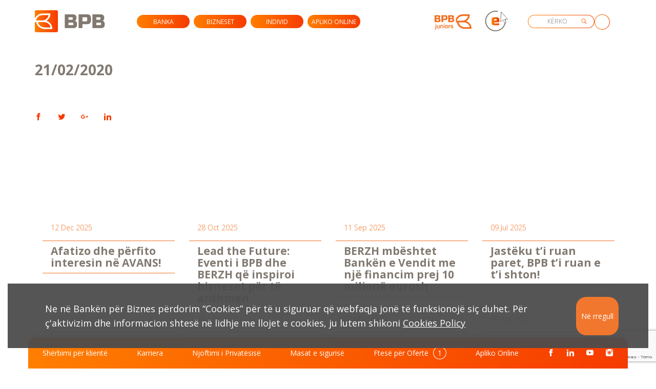

--- FILE ---
content_type: text/html; charset=UTF-8
request_url: https://www.bpbbank.com/bpb_exchangerates/21-02-2020-2/
body_size: 7858
content:
<!DOCTYPE html><html><head>
<meta name="MobileOptimized" content="width" />
<meta name="HandheldFriendly" content="true" />
<meta name="generator" content="Drupal 11 (https://www.drupal.org)" />
<meta
name="MobileOptimized" content="width"><meta
name="HandheldFriendly" content="true"><meta
charset="BPB "><meta
name="viewport" content="width=device-width, initial-scale=1, minimum-scale=1, maximum-scale=1, user-scalable=no"><meta
name="format-detection" content="telephone=no"><link
rel="shortcut icon" href=https://www.bpbbank.com/front/dist/img/favicon.ico?x33428 type=image/x-icon><link
href="https://fonts.googleapis.com/css?family=Open+Sans:300,400,500,700,800" rel=stylesheet><title>21/02/2020 &#8211; BPB</title><meta
name='robots' content='max-image-preview:large'><meta
name="facebook-domain-verification" content="3zamgmk4uuqqzvvt8swmtz4bmij2m3"><link
rel=alternate title="oEmbed (JSON)" type=application/json+oembed href="https://www.bpbbank.com/wp-json/oembed/1.0/embed?url=https%3A%2F%2Fwww.bpbbank.com%2Fbpb_exchangerates%2F21-02-2020-2%2F"><link
rel=alternate title="oEmbed (XML)" type=text/xml+oembed href="https://www.bpbbank.com/wp-json/oembed/1.0/embed?url=https%3A%2F%2Fwww.bpbbank.com%2Fbpb_exchangerates%2F21-02-2020-2%2F&#038;format=xml"><style id=wp-img-auto-sizes-contain-inline-css>img:is([sizes=auto i],[sizes^="auto," i]){contain-intrinsic-size:3000px 1500px}</style><style id=wp-emoji-styles-inline-css>img.wp-smiley,img.emoji{display:inline !important;border:none !important;box-shadow:none !important;height:1em !important;width:1em !important;margin:0
0.07em !important;vertical-align:-0.1em !important;background:none !important;padding:0
!important}</style><link
rel=stylesheet id=wp-block-library-css href='https://www.bpbbank.com/lib/css/dist/block-library/style.min.css?x33428&amp;rnd=84975' type=text/css media=all><style id=global-styles-inline-css>/*<![CDATA[*/:root{--wp--preset--aspect-ratio--square:1;--wp--preset--aspect-ratio--4-3:4/3;--wp--preset--aspect-ratio--3-4:3/4;--wp--preset--aspect-ratio--3-2:3/2;--wp--preset--aspect-ratio--2-3:2/3;--wp--preset--aspect-ratio--16-9:16/9;--wp--preset--aspect-ratio--9-16:9/16;--wp--preset--color--black:#000;--wp--preset--color--cyan-bluish-gray:#abb8c3;--wp--preset--color--white:#fff;--wp--preset--color--pale-pink:#f78da7;--wp--preset--color--vivid-red:#cf2e2e;--wp--preset--color--luminous-vivid-orange:#ff6900;--wp--preset--color--luminous-vivid-amber:#fcb900;--wp--preset--color--light-green-cyan:#7bdcb5;--wp--preset--color--vivid-green-cyan:#00d084;--wp--preset--color--pale-cyan-blue:#8ed1fc;--wp--preset--color--vivid-cyan-blue:#0693e3;--wp--preset--color--vivid-purple:#9b51e0;--wp--preset--gradient--vivid-cyan-blue-to-vivid-purple:linear-gradient(135deg,rgb(6,147,227) 0%,rgb(155,81,224) 100%);--wp--preset--gradient--light-green-cyan-to-vivid-green-cyan:linear-gradient(135deg,rgb(122,220,180) 0%,rgb(0,208,130) 100%);--wp--preset--gradient--luminous-vivid-amber-to-luminous-vivid-orange:linear-gradient(135deg,rgb(252,185,0) 0%,rgb(255,105,0) 100%);--wp--preset--gradient--luminous-vivid-orange-to-vivid-red:linear-gradient(135deg,rgb(255,105,0) 0%,rgb(207,46,46) 100%);--wp--preset--gradient--very-light-gray-to-cyan-bluish-gray:linear-gradient(135deg,rgb(238,238,238) 0%,rgb(169,184,195) 100%);--wp--preset--gradient--cool-to-warm-spectrum:linear-gradient(135deg,rgb(74,234,220) 0%,rgb(151,120,209) 20%,rgb(207,42,186) 40%,rgb(238,44,130) 60%,rgb(251,105,98) 80%,rgb(254,248,76) 100%);--wp--preset--gradient--blush-light-purple:linear-gradient(135deg,rgb(255,206,236) 0%,rgb(152,150,240) 100%);--wp--preset--gradient--blush-bordeaux:linear-gradient(135deg,rgb(254,205,165) 0%,rgb(254,45,45) 50%,rgb(107,0,62) 100%);--wp--preset--gradient--luminous-dusk:linear-gradient(135deg,rgb(255,203,112) 0%,rgb(199,81,192) 50%,rgb(65,88,208) 100%);--wp--preset--gradient--pale-ocean:linear-gradient(135deg,rgb(255,245,203) 0%,rgb(182,227,212) 50%,rgb(51,167,181) 100%);--wp--preset--gradient--electric-grass:linear-gradient(135deg,rgb(202,248,128) 0%,rgb(113,206,126) 100%);--wp--preset--gradient--midnight:linear-gradient(135deg,rgb(2,3,129) 0%,rgb(40,116,252) 100%);--wp--preset--font-size--small:13px;--wp--preset--font-size--medium:20px;--wp--preset--font-size--large:36px;--wp--preset--font-size--x-large:42px;--wp--preset--spacing--20:0.44rem;--wp--preset--spacing--30:0.67rem;--wp--preset--spacing--40:1rem;--wp--preset--spacing--50:1.5rem;--wp--preset--spacing--60:2.25rem;--wp--preset--spacing--70:3.38rem;--wp--preset--spacing--80:5.06rem;--wp--preset--shadow--natural:6px 6px 9px rgba(0, 0, 0, 0.2);--wp--preset--shadow--deep:12px 12px 50px rgba(0, 0, 0, 0.4);--wp--preset--shadow--sharp:6px 6px 0px rgba(0, 0, 0, 0.2);--wp--preset--shadow--outlined:6px 6px 0px -3px rgb(255, 255, 255), 6px 6px rgb(0, 0, 0);--wp--preset--shadow--crisp:6px 6px 0px rgb(0, 0, 0)}:where(.is-layout-flex){gap:0.5em}:where(.is-layout-grid){gap:0.5em}body .is-layout-flex{display:flex}.is-layout-flex{flex-wrap:wrap;align-items:center}.is-layout-flex>:is(*,div){margin:0}body .is-layout-grid{display:grid}.is-layout-grid>:is(*,div){margin:0}:where(.wp-block-columns.is-layout-flex){gap:2em}:where(.wp-block-columns.is-layout-grid){gap:2em}:where(.wp-block-post-template.is-layout-flex){gap:1.25em}:where(.wp-block-post-template.is-layout-grid){gap:1.25em}.has-black-color{color:var(--wp--preset--color--black) !important}.has-cyan-bluish-gray-color{color:var(--wp--preset--color--cyan-bluish-gray) !important}.has-white-color{color:var(--wp--preset--color--white) !important}.has-pale-pink-color{color:var(--wp--preset--color--pale-pink) !important}.has-vivid-red-color{color:var(--wp--preset--color--vivid-red) !important}.has-luminous-vivid-orange-color{color:var(--wp--preset--color--luminous-vivid-orange) !important}.has-luminous-vivid-amber-color{color:var(--wp--preset--color--luminous-vivid-amber) !important}.has-light-green-cyan-color{color:var(--wp--preset--color--light-green-cyan) !important}.has-vivid-green-cyan-color{color:var(--wp--preset--color--vivid-green-cyan) !important}.has-pale-cyan-blue-color{color:var(--wp--preset--color--pale-cyan-blue) !important}.has-vivid-cyan-blue-color{color:var(--wp--preset--color--vivid-cyan-blue) !important}.has-vivid-purple-color{color:var(--wp--preset--color--vivid-purple) !important}.has-black-background-color{background-color:var(--wp--preset--color--black) !important}.has-cyan-bluish-gray-background-color{background-color:var(--wp--preset--color--cyan-bluish-gray) !important}.has-white-background-color{background-color:var(--wp--preset--color--white) !important}.has-pale-pink-background-color{background-color:var(--wp--preset--color--pale-pink) !important}.has-vivid-red-background-color{background-color:var(--wp--preset--color--vivid-red) !important}.has-luminous-vivid-orange-background-color{background-color:var(--wp--preset--color--luminous-vivid-orange) !important}.has-luminous-vivid-amber-background-color{background-color:var(--wp--preset--color--luminous-vivid-amber) !important}.has-light-green-cyan-background-color{background-color:var(--wp--preset--color--light-green-cyan) !important}.has-vivid-green-cyan-background-color{background-color:var(--wp--preset--color--vivid-green-cyan) !important}.has-pale-cyan-blue-background-color{background-color:var(--wp--preset--color--pale-cyan-blue) !important}.has-vivid-cyan-blue-background-color{background-color:var(--wp--preset--color--vivid-cyan-blue) !important}.has-vivid-purple-background-color{background-color:var(--wp--preset--color--vivid-purple) !important}.has-black-border-color{border-color:var(--wp--preset--color--black) !important}.has-cyan-bluish-gray-border-color{border-color:var(--wp--preset--color--cyan-bluish-gray) !important}.has-white-border-color{border-color:var(--wp--preset--color--white) !important}.has-pale-pink-border-color{border-color:var(--wp--preset--color--pale-pink) !important}.has-vivid-red-border-color{border-color:var(--wp--preset--color--vivid-red) !important}.has-luminous-vivid-orange-border-color{border-color:var(--wp--preset--color--luminous-vivid-orange) !important}.has-luminous-vivid-amber-border-color{border-color:var(--wp--preset--color--luminous-vivid-amber) !important}.has-light-green-cyan-border-color{border-color:var(--wp--preset--color--light-green-cyan) !important}.has-vivid-green-cyan-border-color{border-color:var(--wp--preset--color--vivid-green-cyan) !important}.has-pale-cyan-blue-border-color{border-color:var(--wp--preset--color--pale-cyan-blue) !important}.has-vivid-cyan-blue-border-color{border-color:var(--wp--preset--color--vivid-cyan-blue) !important}.has-vivid-purple-border-color{border-color:var(--wp--preset--color--vivid-purple) !important}.has-vivid-cyan-blue-to-vivid-purple-gradient-background{background:var(--wp--preset--gradient--vivid-cyan-blue-to-vivid-purple) !important}.has-light-green-cyan-to-vivid-green-cyan-gradient-background{background:var(--wp--preset--gradient--light-green-cyan-to-vivid-green-cyan) !important}.has-luminous-vivid-amber-to-luminous-vivid-orange-gradient-background{background:var(--wp--preset--gradient--luminous-vivid-amber-to-luminous-vivid-orange) !important}.has-luminous-vivid-orange-to-vivid-red-gradient-background{background:var(--wp--preset--gradient--luminous-vivid-orange-to-vivid-red) !important}.has-very-light-gray-to-cyan-bluish-gray-gradient-background{background:var(--wp--preset--gradient--very-light-gray-to-cyan-bluish-gray) !important}.has-cool-to-warm-spectrum-gradient-background{background:var(--wp--preset--gradient--cool-to-warm-spectrum) !important}.has-blush-light-purple-gradient-background{background:var(--wp--preset--gradient--blush-light-purple) !important}.has-blush-bordeaux-gradient-background{background:var(--wp--preset--gradient--blush-bordeaux) !important}.has-luminous-dusk-gradient-background{background:var(--wp--preset--gradient--luminous-dusk) !important}.has-pale-ocean-gradient-background{background:var(--wp--preset--gradient--pale-ocean) !important}.has-electric-grass-gradient-background{background:var(--wp--preset--gradient--electric-grass) !important}.has-midnight-gradient-background{background:var(--wp--preset--gradient--midnight) !important}.has-small-font-size{font-size:var(--wp--preset--font-size--small) !important}.has-medium-font-size{font-size:var(--wp--preset--font-size--medium) !important}.has-large-font-size{font-size:var(--wp--preset--font-size--large) !important}.has-x-large-font-size{font-size:var(--wp--preset--font-size--x-large) !important}/*]]>*/</style><style id=classic-theme-styles-inline-css>/*! This file is auto-generated */
.wp-block-button__link{color:#fff;background-color:#32373c;border-radius:9999px;box-shadow:none;text-decoration:none;padding:calc(.667em + 2px) calc(1.333em + 2px);font-size:1.125em}.wp-block-file__button{background:#32373c;color:#fff;text-decoration:none}</style><link
rel=stylesheet id=contact-form-7-css href='https://www.bpbbank.com/core/modules/8516d2654f/includes/css/styles.css?x33428&amp;rnd=84975' type=text/css media=all><link
rel=stylesheet href=https://www.bpbbank.com/wp-content/cache/minify/36178.css?x33428 media=all><link
rel=stylesheet id=secondary-style-css href='https://www.bpbbank.com/core/views/4a0da80cd5/design.css?x33428&amp;rnd=84975' type=text/css media=all><link
rel=stylesheet href=https://www.bpbbank.com/wp-content/cache/minify/0486a.css?x33428 media=all><link
rel=stylesheet id=cf7cf-style-css href='https://www.bpbbank.com/core/modules/2ed14057cf/style.css?x33428&amp;rnd=84975' type=text/css media=all> <script id=wpml-cookie-js-extra>var wpml_cookies = {"wp-wpml_current_language":{"value":"sq","expires":1,"path":"/"}};
var wpml_cookies = {"wp-wpml_current_language":{"value":"sq","expires":1,"path":"/"}};
//# sourceURL=wpml-cookie-js-extra</script> <script src="https://www.bpbbank.com/core/modules/198aea64f4/res/js/cookies/language-cookie.js?x33428&amp;rnd=84975" id=wpml-cookie-js defer=defer data-wp-strategy=defer></script> <script src="https://www.bpbbank.com/lib/js/jquery/jquery.min.js?x33428&amp;rnd=84975" id=jquery-core-js></script> <script src="https://www.bpbbank.com/lib/js/jquery/jquery-migrate.min.js?x33428&amp;rnd=84975" id=jquery-migrate-js></script> <script src="https://www.bpbbank.com/core/modules/834cc5e36b/frontend/js/frontend.js?x33428&amp;rnd=84975" id=stop-user-enumeration-js defer=defer data-wp-strategy=defer></script> <script src="https://www.bpbbank.com/front/dist/js/markerclusterer.js?x33428&amp;rnd=84975" id=markerclusterer-js></script> <script src="https://www.bpbbank.com/front/dist/js/datepicker.js?x33428&amp;rnd=84975" id=datepicker-js></script> <script src="https://www.bpbbank.com/front/dist/js/modernizr.js?x33428&amp;rnd=84975" id=modernizr-js></script> <script src="https://www.bpbbank.com/front/dist/js/leaflet.js?x33428&amp;rnd=84975" id=leaflet-js-js></script> <script src="https://www.bpbbank.com/front/dist/js/bxslider.js?x33428&amp;rnd=84975" id=bxslider-js></script> <script id=bpb-script-js-extra>var myAjax = {"ajaxurl":"https://www.bpbbank.com/backend/admin-ajax.php"};
//# sourceURL=bpb-script-js-extra</script> <script src="https://www.bpbbank.com/front/dist/js/main.js?x33428&amp;rnd=84975" id=bpb-script-js></script> <link
rel=canonical href=https://www.bpbbank.com/bpb_exchangerates/21-02-2020-2/ ><link
rel=shortlink href='https://www.bpbbank.com/?p=84259'></head><body><div
class=header><div
class=container><div
class=row><div
class=header-inner><div
class="logo col-lg-2 col-xs-12 col-xs-">
<a
href=https://www.bpbbank.com><img
src=https://www.bpbbank.com/wp-content/uploads/2019/01/bpb_logo-1.svg?x33428></a></div>
<a
href=# class=nav-trigger>Open Nav<span
aria-hidden=true></span></a><div
class=main-nav-wrapper><div
class="main-nav col-lg-6 col-xs-12"><ul
class=menu>
<li
class="has-dropdown " data-content=banka>
<a
href=https://www.bpbbank.com/banka/ >Banka</a></li>
</li>
</li>
</li>
</li>
</li>
</li>
</li>
</li>
</li>
</li>
<li
class="has-dropdown " data-content=bizneset>
<a
href=https://www.bpbbank.com/bizneset/ >Bizneset</a></li>
</li>
</li>
</li>
</li>
</li>
</li>
<li
class="has-dropdown " data-content=individ>
<a
href=https://www.bpbbank.com/individ/ >Individ</a></li>
</li>
</li>
</li>
</li>
</li>
<li
class=" apliko-online">
<a
href=https://www.bpbbank.com/apliko-online/ >Apliko Online</a>
</li></ul><div
class=morph-dropdown-wrapper><div
class=dropdown-list><ul>
<li
id=banka class="dropdown links"><a
href=https://www.bpbbank.com/banka/ class=label-item>Banka</a><div
class=content-item><ul
class=links-list>
<li><a
href=https://www.bpbbank.com/banka/#misioni-dhe-vizioni>Misioni dhe Vizioni</a><span
class=icon-arrow-right></span></li><li><a
href=https://www.bpbbank.com/banka/#bordi-i-drejtoreve>Bordi i Drejtorëve</a><span
class=icon-arrow-right></span></li><li><a
href=https://www.bpbbank.com/banka/#raportet-financiare>Raportet Financiare</a><span
class=icon-arrow-right></span></li><li><a
href=https://www.bpbbank.com/banka/#menaxhmenti>Menaxhmenti</a><span
class=icon-arrow-right></span></li><li><a
href=https://www.bpbbank.com/banka/#kodi-i-etikes>Kodi i etikës</a><span
class=icon-arrow-right></span></li><li><a
href=https://www.bpbbank.com/banka/#ftesat-per-oferte>Ftesat per Oferte</a><span
class=icon-arrow-right></span></li><li><a
href=https://www.bpbbank.com/banka/#pronat-ne-shitje>Pronat ne Shitje</a><span
class=icon-arrow-right></span></li><li><a
href=https://www.bpbbank.com/karriera>Karriera</a><span
class=icon-arrow-right></span></li><li><a
href=https://www.bpbbank.com/banka/#programi-bpb-juniors>Programi BPB Juniors</a><span
class=icon-arrow-right></span></li><li><a
href=https://www.bpbbank.com/banka/#kontakti>Kontakti</a><span
class=icon-arrow-right></span></li></ul><a
href=# class=information>Informata me rëndësi</a></div>
</li>
</li>
</li>
</li>
</li>
</li>
</li>
</li>
</li>
</li>
</li>
<li
id=bizneset class="dropdown links"><a
href=https://www.bpbbank.com/bizneset/ class=label-item>Bizneset</a><div
class=content-item><ul
class=links-list>
<li><a
href=https://www.bpbbank.com/bizneset/#llogarite>Llogarite</a><span
class=icon-arrow-right></span></li><li><a
href=https://www.bpbbank.com/bizneset/#kredite>Kredite</a><span
class=icon-arrow-right></span></li><li><a
href=https://www.bpbbank.com/bizneset/#transferet-dhe-pagesat>Transferet dhe Pagesat</a><span
class=icon-arrow-right></span></li><li><a
href=https://www.bpbbank.com/bizneset/#kartelat>Kartelat</a><span
class=icon-arrow-right></span></li><li><a
href=https://www.bpbbank.com/bizneset/#biznesi-dokumentar>Biznesi Dokumentar</a><span
class=icon-arrow-right></span></li><li><a
href=https://www.bpbbank.com/bizneset/#bankingu-elektronik>Bankingu Elektronik</a><span
class=icon-arrow-right></span></li></ul></div>
</li>
</li>
</li>
</li>
</li>
</li>
</li>
<li
id=individ class="dropdown links"><a
href=https://www.bpbbank.com/individ/ class=label-item>Individ</a><div
class=content-item><ul
class=links-list>
<li><a
href=https://www.bpbbank.com/individ/#llogarite>Llogarite</a><span
class=icon-arrow-right></span></li><li><a
href=https://www.bpbbank.com/individ/#kredite>Kredite</a><span
class=icon-arrow-right></span></li><li><a
href=https://www.bpbbank.com/individ/#transferet-pagesat>Transferet dhe Pagesat</a><span
class=icon-arrow-right></span></li><li><a
href=https://www.bpbbank.com/individ/#kartelat>Kartelat</a><span
class=icon-arrow-right></span></li><li><a
href=https://www.bpbbank.com/individ/#bankingu-elektronik>Bankingu Elektronik</a><span
class=icon-arrow-right></span></li></ul></div>
</li>
</li>
</li>
</li>
</li>
</li>
</li></ul></div></div></div><div
class="col-xl-4 col-lg-12 col-xs-12 no-padding"><div
class="col-lg-3 col-xl-offset-0 col-lg-offset-1 col-xs-3 col-xs-offset-2 bpb-junior text-center">
<a
href=https://www.bpbbank.com/banka/#programi-bpb-juniors></a></div><div
class="col-lg-2 col-xl-offset-0 col-lg-offset-1 col-xs-2 ebanking text-center">
<a
target=_blank href=https://ebanking-bpb.banka-ks.com/ ></a></div>
<a
href class=language>
<span></span>
</a><div
class="col-xl-4 col-lg-8 col-xl-offset-1 col-xs-8 col-xs-offset-2 col-lg-offset-2 search-form"><form
action=https://www.bpbbank.com/ method=get class>
<input
type=text name=s value placeholder=Kërko>
<button
type=submit></button></form></div></div></div></div></div></div></div><div
class=cookie-section><div
class=cookie-holder><div
class=container><div
class=text-holder><p>Ne në Bankën për Biznes përdorim “Cookies” për të u siguruar që webfaqja jonë të funksionojë siç duhet. Për ç'aktivizim dhe informacion shtesë në lidhje me llojet e cookies, ju lutem shikoni <a
href=https://www.bpbbank.com/wp-content/uploads/2022/04/Cookies-Policy.pdf?x33428 target=_blank>Cookies Policy</a></p></div><div
class=button-holder><a
href=javascript:void(0); class=cookie-btn>Në rregull</a></div></div></div></div><div
class=bar-wrapper><div
class=container><div
class=row><div
class="bar bar-inner col-xs-12"><ul>
<li>
<a
href=http://www.bpbbank.com/sherbimi-per-kliente/ >Shërbimi për klientë</a>
</li>
<li>
<a
href=http://www.bpbbank.com/karriera>Karriera </a>
</li>
<li>
<a
href=https://www.bpbbank.com/wp-content/uploads/2024/07/Njoftimi-i-Privatesise-1.pdf?x33428 target=_blank>Njoftimi i Privatësisë</a>
</li>
<li>
<a
href=https://www.bpbbank.com/wp-content/uploads/2023/02/MASA-ESENCIALE-TE-SIGURISE-ONLINE-1.pdf?x33428 target=_blank>Masat e sigurisë</a>
</li>
<li>
<a
href=http://www.bpbbank.com/banka/#ftesat-per-oferte>Ftesë për Ofertë <span
class=badge>1</span>
</a>
</li>
<li>
<a
href=https://www.bpbbank.com/apliko-online/ >Apliko Online</a>
</li><li><ul
class=social-media>
<li>
<a
href=https://www.facebook.com/bpb.bank><span
class=icon-facebook></span></a>
</li>
<li>
<a
href="https://www.linkedin.com/company-beta/1003387/?pathWildcard=1003387"><span
class=icon-linkedin></span></a>
</li>
<li>
<a
href=https://www.youtube.com/channel/UCA8Errpe5fBMwMlWWyw5Y6w><span
class=icon-youtube></span></a>
</li>
<li>
<a
href=https://www.instagram.com/bankaevendit><span
class=icon-instagram></span></a>
</li></ul>
</li></ul></div></div></div></div><div
class=article data-article=21/02/2020><div
class="container container-content container-black"><div
class=row> <script async src="https://www.googletagmanager.com/gtag/js?id=UA-49111536-2"></script> <script>window.dataLayer = window.dataLayer || [];

                                                    function gtag(){dataLayer.push(arguments);}

                                                    gtag('js', new Date());



                                                    gtag('config', 'UA-49111536-2');</script> <div
class="col-lg-6 col-xs-12 article-text"><h2>21/02/2020</h2><ul
class=social-media>
<li>
<a
href="http://www.facebook.com/sharer/sharer.php?s=100&p[url]=https%3A%2F%2Fwww.bpbbank.com%2Fbpb_exchangerates%2F21-02-2020-2%2F" target=_blank><span
class=icon-facebook></span></a>
</li>
<li>
<a
href="https://twitter.com/intent/tweet?text=21%2F02%2F2020++https%3A%2F%2Fwww.bpbbank.com%2Fbpb_exchangerates%2F21-02-2020-2%2F" target=_blank><span
class=icon-twitter></span></a>
</li>
<li>
<a
href="https://plus.google.com/share?url=https%3A%2F%2Fwww.bpbbank.com%2Fbpb_exchangerates%2F21-02-2020-2%2F" target=_blank><span
class=icon-google-plus></span></a>
</li>
<li>
<a
href="http://www.linkedin.com/shareArticle?mini=true&url=https%3A%2F%2Fwww.bpbbank.com%2Fbpb_exchangerates%2F21-02-2020-2%2F&title=21%2F02%2F2020&summary=&source=BPB" target=_blank><span
class=icon-linkedin></span></a>
</li></ul></div><div
class="col-lg-6 col-xs-12 article-video"><div
class="video embed-responsive embed-responsive-16by9 "></div></div></div><div
class=clearfix></div><ul
class=news-list data-url=https://www.bpbbank.com/backend/admin-ajax.php>
<li
class="col-lg-3 col-md-6 col-xs-12">
<a
href=https://www.bpbbank.com/afatizo-dhe-perfito-interesin-ne-avans/ ><div
class=date>12 Dec 2025</div><h4><span>Afatizo dhe përfito interesin në AVANS! </span></h4>
</a>
</li>
<li
class="col-lg-3 col-md-6 col-xs-12">
<a
href=https://www.bpbbank.com/lead-the-future-eventi-i-bpb-dhe-berzh-qe-inspiroi-bizneset-per-te-ardhmen/ ><div
class=date>28 Oct 2025</div><h4><span>Lead the Future: Eventi i BPB dhe BERZH që inspiroi bizneset për të ardhmen</span></h4>
</a>
</li>
<li
class="col-lg-3 col-md-6 col-xs-12">
<a
href=https://www.bpbbank.com/berzh-mbeshtet-banken-e-vendit-me-nje-financim-prej-10-milione-eurosh/ ><div
class=date>11 Sep 2025</div><h4><span>BERZH mbështet Bankën e Vendit me një financim prej 10 milionë eurosh</span></h4>
</a>
</li>
<li
class="col-lg-3 col-md-6 col-xs-12">
<a
href=https://www.bpbbank.com/jasteku-ti-ruan-paret-bpb-ti-ruan-e-ti-shton/ ><div
class=date>09 Jul 2025</div><h4><span>Jastëku t&#8217;i ruan paret, BPB t&#8217;i ruan e t&#8217;i shton!</span></h4>
</a>
</li>
<li
class="col-lg-3 col-md-6 col-xs-12">
<a
href=https://www.bpbbank.com/njoftim-zhvendosja-e-deges-se-gjilanit/ ><div
class=date>02 Jul 2025</div><h4><span>Njoftim: Zhvendosja e degës së Gjilanit!</span></h4>
</a>
</li>
<li
class="col-lg-3 col-md-6 col-xs-12">
<a
href=https://www.bpbbank.com/njoftim-deaktivizim-i-instapay/ ><div
class=date>29 May 2025</div><h4><span>Njoftim: Deaktivizim i InstaPay</span></h4>
</a>
</li>
<li
class="col-lg-3 col-md-6 col-xs-12">
<a
href=https://www.bpbbank.com/njoftim-nga-banka-e-vendit-3/ ><div
class=date>02 May 2025</div><h4><span>Njoftim nga Banka e Vendit!</span></h4>
</a>
</li>
<li
class="col-lg-3 col-md-6 col-xs-12">
<a
href=https://www.bpbbank.com/kursimet-lulezojne-me-banken-e-vendit/ ><div
class=date>04 Apr 2025</div><h4><span>Kursimet lulëzojnë me Bankën e Vendit!</span></h4>
</a>
</li></ul><div
class="more-news col-xs-12">
<a
href=javascript:void(0); class="btn-line loadmore" >
<span>Më shumë</span>
</a></div><div
class=footer><div
class="col-lg-3 col-md-6 col-xs-12"><h6>BPB</h6><p>BPB merr pjesë detyrueshëm në<br>
Fondin e Sigurimit të Depozitave<br>
në Kosovë</p><p><a
href=http://www.bpbbank.com/wp-content/uploads/2020/09/FSDK-Fletepalosja-Informative-per-Depozituesin-mbi-sigurimin-e-depozitave_Finale.pdf?x33428>FLETËPALOSJA INFORMATIVE</a></p><p><a
href=https://fsdk.org>FSDK</a></p><ul
class=social-media>
<li>
<a
href=https://www.facebook.com/bpb.bank><span
class=icon-facebook></span></a>
</li>
<li>
<a
href="https://www.linkedin.com/company-beta/1003387/?pathWildcard=1003387"><span
class=icon-linkedin></span></a>
</li>
<li>
<a
href=https://www.youtube.com/channel/UCA8Errpe5fBMwMlWWyw5Y6w><span
class=icon-youtube></span></a>
</li>
<li>
<a
href=https://www.instagram.com/bankaevendit><span
class=icon-instagram></span></a>
</li></ul></div><div
class="col-lg-3 col-md-6 col-xs-12"><h6>Banka e vendit tënd</h6></div><div
class="col-lg-3 col-md-6 col-xs-12"><h6>Adresa dhe Kontakti</h6><p>RR. Ukshin Hoti, nr. 128,<br>
Prishtinë 10000, Kosovë</p><p>+383(0)38 620 620</p><p>0800 50000</p><p>+383 43 520 520<br>
Mund të na shkruani edhe në Viber nga ora 08:30 deri në 16:30, hëne – premte</p><h6>Për ankesa:<br>
sherbimiperkliente@bpbbank.com</p><h6><h6>Për informata:<br>
informata@bpbbank.com</p><h6></div><div
class="col-lg-3 col-md-6 col-xs-12 phone"><div
class=phone-box></div><h5>038 620 620<br>
0800 50000</p><h5><h4>Orari i punës</h4><p>09:00 deri 16:00.</p></div>
<a
href=# class=btn-up>
<span
class=icon-arrow-up></span>
<span>Shkoni lartë</span>
</a></div></div></div>
<img
src=https://www.bpbbank.com/front/dist/img/footer-bg.svg?x33428 alt class=full-bg> <script type=speculationrules>{"prefetch":[{"source":"document","where":{"and":[{"href_matches":"/*"},{"not":{"href_matches":["/wp-content/uploads/*","/wp-content/*","/wp-content/plugins/*","/wp-content/themes/bpb/*","/*\\?(.+)"]}},{"not":{"selector_matches":"a[rel~=\"nofollow\"]"}},{"not":{"selector_matches":".no-prefetch, .no-prefetch a"}}]},"eagerness":"conservative"}]}</script> <script src="https://www.bpbbank.com/lib/js/dist/hooks.min.js?x33428&amp;rnd=84975" id=wp-hooks-js></script> <script src="https://www.bpbbank.com/lib/js/dist/i18n.min.js?x33428&amp;rnd=84975" id=wp-i18n-js></script> <script id=wp-i18n-js-after>wp.i18n.setLocaleData( { 'text direction\u0004ltr': [ 'ltr' ] } );
//# sourceURL=wp-i18n-js-after</script> <script src="https://www.bpbbank.com/core/modules/8516d2654f/includes/swv/js/index.js?x33428&amp;rnd=84975" id=swv-js></script> <script id=contact-form-7-js-before>var wpcf7 = {
    "api": {
        "root": "https:\/\/www.bpbbank.com\/wp-json\/",
        "namespace": "contact-form-7\/v1"
    },
    "cached": 1
};
//# sourceURL=contact-form-7-js-before</script> <script src="https://www.bpbbank.com/core/modules/8516d2654f/includes/js/index.js?x33428&amp;rnd=84975" id=contact-form-7-js></script> <script src="https://www.bpbbank.com/core/modules/555cf012c4/dist/scripts.js?x33428&amp;rnd=84975" id=wpcf7-field-group-script-js></script> <script id=wpcf7cf-scripts-js-extra>var wpcf7cf_global_settings = {"ajaxurl":"https://www.bpbbank.com/backend/admin-ajax.php"};
//# sourceURL=wpcf7cf-scripts-js-extra</script> <script src="https://www.bpbbank.com/core/modules/2ed14057cf/js/scripts.js?x33428&amp;rnd=84975" id=wpcf7cf-scripts-js></script> <script src="https://www.google.com/recaptcha/api.js?render=6Le0e6keAAAAAAYaUg0V6G9o_6ttdFn-ncH8QQgv&amp;ver=3.0" id=google-recaptcha-js></script> <script src="https://www.bpbbank.com/lib/js/dist/vendor/wp-polyfill.min.js?x33428&amp;rnd=84975" id=wp-polyfill-js></script> <script id=wpcf7-recaptcha-js-before>var wpcf7_recaptcha = {
    "sitekey": "6Le0e6keAAAAAAYaUg0V6G9o_6ttdFn-ncH8QQgv",
    "actions": {
        "homepage": "homepage",
        "contactform": "contactform"
    }
};
//# sourceURL=wpcf7-recaptcha-js-before</script> <script src="https://www.bpbbank.com/core/modules/8516d2654f/modules/recaptcha/index.js?x33428&amp;rnd=84975" id=wpcf7-recaptcha-js></script> <script id=wp-emoji-settings type=application/json>
{"baseUrl":"https://s.w.org/images/core/emoji/17.0.2/72x72/","ext":".png","svgUrl":"https://s.w.org/images/core/emoji/17.0.2/svg/","svgExt":".svg","source":{"concatemoji":"https://www.bpbbank.com/lib/js/wp-emoji-release.min.js?rnd=84975"}}
</script> <script type=module>/*<![CDATA[*//*! This file is auto-generated */
const a=JSON.parse(document.getElementById("wp-emoji-settings").textContent),o=(window._wpemojiSettings=a,"wpEmojiSettingsSupports"),s=["flag","emoji"];function i(e){try{var t={supportTests:e,timestamp:(new Date).valueOf()};sessionStorage.setItem(o,JSON.stringify(t))}catch(e){}}function c(e,t,n){e.clearRect(0,0,e.canvas.width,e.canvas.height),e.fillText(t,0,0);t=new Uint32Array(e.getImageData(0,0,e.canvas.width,e.canvas.height).data);e.clearRect(0,0,e.canvas.width,e.canvas.height),e.fillText(n,0,0);const a=new Uint32Array(e.getImageData(0,0,e.canvas.width,e.canvas.height).data);return t.every((e,t)=>e===a[t])}function p(e,t){e.clearRect(0,0,e.canvas.width,e.canvas.height),e.fillText(t,0,0);var n=e.getImageData(16,16,1,1);for(let e=0;e<n.data.length;e++)if(0!==n.data[e])return!1;return!0}function u(e,t,n,a){switch(t){case"flag":return n(e,"\ud83c\udff3\ufe0f\u200d\u26a7\ufe0f","\ud83c\udff3\ufe0f\u200b\u26a7\ufe0f")?!1:!n(e,"\ud83c\udde8\ud83c\uddf6","\ud83c\udde8\u200b\ud83c\uddf6")&&!n(e,"\ud83c\udff4\udb40\udc67\udb40\udc62\udb40\udc65\udb40\udc6e\udb40\udc67\udb40\udc7f","\ud83c\udff4\u200b\udb40\udc67\u200b\udb40\udc62\u200b\udb40\udc65\u200b\udb40\udc6e\u200b\udb40\udc67\u200b\udb40\udc7f");case"emoji":return!a(e,"\ud83e\u1fac8")}return!1}function f(e,t,n,a){let r;const o=(r="undefined"!=typeof WorkerGlobalScope&&self instanceof WorkerGlobalScope?new OffscreenCanvas(300,150):document.createElement("canvas")).getContext("2d",{willReadFrequently:!0}),s=(o.textBaseline="top",o.font="600 32px Arial",{});return e.forEach(e=>{s[e]=t(o,e,n,a)}),s}function r(e){var t=document.createElement("script");t.src=e,t.defer=!0,document.head.appendChild(t)}a.supports={everything:!0,everythingExceptFlag:!0},new Promise(t=>{let n=function(){try{var e=JSON.parse(sessionStorage.getItem(o));if("object"==typeof e&&"number"==typeof e.timestamp&&(new Date).valueOf()<e.timestamp+604800&&"object"==typeof e.supportTests)return e.supportTests}catch(e){}return null}();if(!n){if("undefined"!=typeof Worker&&"undefined"!=typeof OffscreenCanvas&&"undefined"!=typeof URL&&URL.createObjectURL&&"undefined"!=typeof Blob)try{var e="postMessage("+f.toString()+"("+[JSON.stringify(s),u.toString(),c.toString(),p.toString()].join(",")+"));",a=new Blob([e],{type:"text/javascript"});const r=new Worker(URL.createObjectURL(a),{name:"wpTestEmojiSupports"});return void(r.onmessage=e=>{i(n=e.data),r.terminate(),t(n)})}catch(e){}i(n=f(s,u,c,p))}t(n)}).then(e=>{for(const n in e)a.supports[n]=e[n],a.supports.everything=a.supports.everything&&a.supports[n],"flag"!==n&&(a.supports.everythingExceptFlag=a.supports.everythingExceptFlag&&a.supports[n]);var t;a.supports.everythingExceptFlag=a.supports.everythingExceptFlag&&!a.supports.flag,a.supports.everything||((t=a.source||{}).concatemoji?r(t.concatemoji):t.wpemoji&&t.twemoji&&(r(t.twemoji),r(t.wpemoji)))});
//# sourceURL=https://www.bpbbank.com/lib/js/wp-emoji-loader.min.js/*]]>*/</script> </body></html> <script>var contentWrapper = $('.news-list');
    var loadMoreEl  = $('.loadmore');
    var page = 2;

    loadMoreEl.on('click', function () {
        var noResultEl = $('.nothing-found');
        var urlToFetch = $('.news-list').data('url');

        $.ajax({
            url: urlToFetch,
            data: {
                action: 'load_more',
                page: page++,
            },
            beforeSend: function () {
                loadMoreEl.css('opacity', '0.5');
            },
            success: function (results) {

                var resultsToShow = JSON.parse(results);

                if (resultsToShow.length) {
                    var elementTags = "";

                    resultsToShow.forEach(function (element) {
                        elementTags += "<li class=\"col-lg-3 col-md-6 col-xs-12\">";
                        elementTags += "<a href=\"" + element.permaLink + "\">";
                        elementTags += "<div class=\"date\">"  + element.date +  "</div>";
                        elementTags += "<h4><span>"  + element.title + "</span></h4>";
                        elementTags += "</a>";
                        elementTags += "</li>";
                    });

                    loadMoreEl.css('opacity', '1');
                    contentWrapper.append(elementTags);

                    if(resultsToShow.length < 8) {
                        loadMoreEl.hide();
                    }
                } else {
                    loadMoreEl.css('display', 'none');
                }
            }

        });

    });</script>

--- FILE ---
content_type: text/html; charset=utf-8
request_url: https://www.google.com/recaptcha/api2/anchor?ar=1&k=6Le0e6keAAAAAAYaUg0V6G9o_6ttdFn-ncH8QQgv&co=aHR0cHM6Ly93d3cuYnBiYmFuay5jb206NDQz&hl=en&v=N67nZn4AqZkNcbeMu4prBgzg&size=invisible&anchor-ms=20000&execute-ms=30000&cb=bv4lx6bpl2cy
body_size: 48653
content:
<!DOCTYPE HTML><html dir="ltr" lang="en"><head><meta http-equiv="Content-Type" content="text/html; charset=UTF-8">
<meta http-equiv="X-UA-Compatible" content="IE=edge">
<title>reCAPTCHA</title>
<style type="text/css">
/* cyrillic-ext */
@font-face {
  font-family: 'Roboto';
  font-style: normal;
  font-weight: 400;
  font-stretch: 100%;
  src: url(//fonts.gstatic.com/s/roboto/v48/KFO7CnqEu92Fr1ME7kSn66aGLdTylUAMa3GUBHMdazTgWw.woff2) format('woff2');
  unicode-range: U+0460-052F, U+1C80-1C8A, U+20B4, U+2DE0-2DFF, U+A640-A69F, U+FE2E-FE2F;
}
/* cyrillic */
@font-face {
  font-family: 'Roboto';
  font-style: normal;
  font-weight: 400;
  font-stretch: 100%;
  src: url(//fonts.gstatic.com/s/roboto/v48/KFO7CnqEu92Fr1ME7kSn66aGLdTylUAMa3iUBHMdazTgWw.woff2) format('woff2');
  unicode-range: U+0301, U+0400-045F, U+0490-0491, U+04B0-04B1, U+2116;
}
/* greek-ext */
@font-face {
  font-family: 'Roboto';
  font-style: normal;
  font-weight: 400;
  font-stretch: 100%;
  src: url(//fonts.gstatic.com/s/roboto/v48/KFO7CnqEu92Fr1ME7kSn66aGLdTylUAMa3CUBHMdazTgWw.woff2) format('woff2');
  unicode-range: U+1F00-1FFF;
}
/* greek */
@font-face {
  font-family: 'Roboto';
  font-style: normal;
  font-weight: 400;
  font-stretch: 100%;
  src: url(//fonts.gstatic.com/s/roboto/v48/KFO7CnqEu92Fr1ME7kSn66aGLdTylUAMa3-UBHMdazTgWw.woff2) format('woff2');
  unicode-range: U+0370-0377, U+037A-037F, U+0384-038A, U+038C, U+038E-03A1, U+03A3-03FF;
}
/* math */
@font-face {
  font-family: 'Roboto';
  font-style: normal;
  font-weight: 400;
  font-stretch: 100%;
  src: url(//fonts.gstatic.com/s/roboto/v48/KFO7CnqEu92Fr1ME7kSn66aGLdTylUAMawCUBHMdazTgWw.woff2) format('woff2');
  unicode-range: U+0302-0303, U+0305, U+0307-0308, U+0310, U+0312, U+0315, U+031A, U+0326-0327, U+032C, U+032F-0330, U+0332-0333, U+0338, U+033A, U+0346, U+034D, U+0391-03A1, U+03A3-03A9, U+03B1-03C9, U+03D1, U+03D5-03D6, U+03F0-03F1, U+03F4-03F5, U+2016-2017, U+2034-2038, U+203C, U+2040, U+2043, U+2047, U+2050, U+2057, U+205F, U+2070-2071, U+2074-208E, U+2090-209C, U+20D0-20DC, U+20E1, U+20E5-20EF, U+2100-2112, U+2114-2115, U+2117-2121, U+2123-214F, U+2190, U+2192, U+2194-21AE, U+21B0-21E5, U+21F1-21F2, U+21F4-2211, U+2213-2214, U+2216-22FF, U+2308-230B, U+2310, U+2319, U+231C-2321, U+2336-237A, U+237C, U+2395, U+239B-23B7, U+23D0, U+23DC-23E1, U+2474-2475, U+25AF, U+25B3, U+25B7, U+25BD, U+25C1, U+25CA, U+25CC, U+25FB, U+266D-266F, U+27C0-27FF, U+2900-2AFF, U+2B0E-2B11, U+2B30-2B4C, U+2BFE, U+3030, U+FF5B, U+FF5D, U+1D400-1D7FF, U+1EE00-1EEFF;
}
/* symbols */
@font-face {
  font-family: 'Roboto';
  font-style: normal;
  font-weight: 400;
  font-stretch: 100%;
  src: url(//fonts.gstatic.com/s/roboto/v48/KFO7CnqEu92Fr1ME7kSn66aGLdTylUAMaxKUBHMdazTgWw.woff2) format('woff2');
  unicode-range: U+0001-000C, U+000E-001F, U+007F-009F, U+20DD-20E0, U+20E2-20E4, U+2150-218F, U+2190, U+2192, U+2194-2199, U+21AF, U+21E6-21F0, U+21F3, U+2218-2219, U+2299, U+22C4-22C6, U+2300-243F, U+2440-244A, U+2460-24FF, U+25A0-27BF, U+2800-28FF, U+2921-2922, U+2981, U+29BF, U+29EB, U+2B00-2BFF, U+4DC0-4DFF, U+FFF9-FFFB, U+10140-1018E, U+10190-1019C, U+101A0, U+101D0-101FD, U+102E0-102FB, U+10E60-10E7E, U+1D2C0-1D2D3, U+1D2E0-1D37F, U+1F000-1F0FF, U+1F100-1F1AD, U+1F1E6-1F1FF, U+1F30D-1F30F, U+1F315, U+1F31C, U+1F31E, U+1F320-1F32C, U+1F336, U+1F378, U+1F37D, U+1F382, U+1F393-1F39F, U+1F3A7-1F3A8, U+1F3AC-1F3AF, U+1F3C2, U+1F3C4-1F3C6, U+1F3CA-1F3CE, U+1F3D4-1F3E0, U+1F3ED, U+1F3F1-1F3F3, U+1F3F5-1F3F7, U+1F408, U+1F415, U+1F41F, U+1F426, U+1F43F, U+1F441-1F442, U+1F444, U+1F446-1F449, U+1F44C-1F44E, U+1F453, U+1F46A, U+1F47D, U+1F4A3, U+1F4B0, U+1F4B3, U+1F4B9, U+1F4BB, U+1F4BF, U+1F4C8-1F4CB, U+1F4D6, U+1F4DA, U+1F4DF, U+1F4E3-1F4E6, U+1F4EA-1F4ED, U+1F4F7, U+1F4F9-1F4FB, U+1F4FD-1F4FE, U+1F503, U+1F507-1F50B, U+1F50D, U+1F512-1F513, U+1F53E-1F54A, U+1F54F-1F5FA, U+1F610, U+1F650-1F67F, U+1F687, U+1F68D, U+1F691, U+1F694, U+1F698, U+1F6AD, U+1F6B2, U+1F6B9-1F6BA, U+1F6BC, U+1F6C6-1F6CF, U+1F6D3-1F6D7, U+1F6E0-1F6EA, U+1F6F0-1F6F3, U+1F6F7-1F6FC, U+1F700-1F7FF, U+1F800-1F80B, U+1F810-1F847, U+1F850-1F859, U+1F860-1F887, U+1F890-1F8AD, U+1F8B0-1F8BB, U+1F8C0-1F8C1, U+1F900-1F90B, U+1F93B, U+1F946, U+1F984, U+1F996, U+1F9E9, U+1FA00-1FA6F, U+1FA70-1FA7C, U+1FA80-1FA89, U+1FA8F-1FAC6, U+1FACE-1FADC, U+1FADF-1FAE9, U+1FAF0-1FAF8, U+1FB00-1FBFF;
}
/* vietnamese */
@font-face {
  font-family: 'Roboto';
  font-style: normal;
  font-weight: 400;
  font-stretch: 100%;
  src: url(//fonts.gstatic.com/s/roboto/v48/KFO7CnqEu92Fr1ME7kSn66aGLdTylUAMa3OUBHMdazTgWw.woff2) format('woff2');
  unicode-range: U+0102-0103, U+0110-0111, U+0128-0129, U+0168-0169, U+01A0-01A1, U+01AF-01B0, U+0300-0301, U+0303-0304, U+0308-0309, U+0323, U+0329, U+1EA0-1EF9, U+20AB;
}
/* latin-ext */
@font-face {
  font-family: 'Roboto';
  font-style: normal;
  font-weight: 400;
  font-stretch: 100%;
  src: url(//fonts.gstatic.com/s/roboto/v48/KFO7CnqEu92Fr1ME7kSn66aGLdTylUAMa3KUBHMdazTgWw.woff2) format('woff2');
  unicode-range: U+0100-02BA, U+02BD-02C5, U+02C7-02CC, U+02CE-02D7, U+02DD-02FF, U+0304, U+0308, U+0329, U+1D00-1DBF, U+1E00-1E9F, U+1EF2-1EFF, U+2020, U+20A0-20AB, U+20AD-20C0, U+2113, U+2C60-2C7F, U+A720-A7FF;
}
/* latin */
@font-face {
  font-family: 'Roboto';
  font-style: normal;
  font-weight: 400;
  font-stretch: 100%;
  src: url(//fonts.gstatic.com/s/roboto/v48/KFO7CnqEu92Fr1ME7kSn66aGLdTylUAMa3yUBHMdazQ.woff2) format('woff2');
  unicode-range: U+0000-00FF, U+0131, U+0152-0153, U+02BB-02BC, U+02C6, U+02DA, U+02DC, U+0304, U+0308, U+0329, U+2000-206F, U+20AC, U+2122, U+2191, U+2193, U+2212, U+2215, U+FEFF, U+FFFD;
}
/* cyrillic-ext */
@font-face {
  font-family: 'Roboto';
  font-style: normal;
  font-weight: 500;
  font-stretch: 100%;
  src: url(//fonts.gstatic.com/s/roboto/v48/KFO7CnqEu92Fr1ME7kSn66aGLdTylUAMa3GUBHMdazTgWw.woff2) format('woff2');
  unicode-range: U+0460-052F, U+1C80-1C8A, U+20B4, U+2DE0-2DFF, U+A640-A69F, U+FE2E-FE2F;
}
/* cyrillic */
@font-face {
  font-family: 'Roboto';
  font-style: normal;
  font-weight: 500;
  font-stretch: 100%;
  src: url(//fonts.gstatic.com/s/roboto/v48/KFO7CnqEu92Fr1ME7kSn66aGLdTylUAMa3iUBHMdazTgWw.woff2) format('woff2');
  unicode-range: U+0301, U+0400-045F, U+0490-0491, U+04B0-04B1, U+2116;
}
/* greek-ext */
@font-face {
  font-family: 'Roboto';
  font-style: normal;
  font-weight: 500;
  font-stretch: 100%;
  src: url(//fonts.gstatic.com/s/roboto/v48/KFO7CnqEu92Fr1ME7kSn66aGLdTylUAMa3CUBHMdazTgWw.woff2) format('woff2');
  unicode-range: U+1F00-1FFF;
}
/* greek */
@font-face {
  font-family: 'Roboto';
  font-style: normal;
  font-weight: 500;
  font-stretch: 100%;
  src: url(//fonts.gstatic.com/s/roboto/v48/KFO7CnqEu92Fr1ME7kSn66aGLdTylUAMa3-UBHMdazTgWw.woff2) format('woff2');
  unicode-range: U+0370-0377, U+037A-037F, U+0384-038A, U+038C, U+038E-03A1, U+03A3-03FF;
}
/* math */
@font-face {
  font-family: 'Roboto';
  font-style: normal;
  font-weight: 500;
  font-stretch: 100%;
  src: url(//fonts.gstatic.com/s/roboto/v48/KFO7CnqEu92Fr1ME7kSn66aGLdTylUAMawCUBHMdazTgWw.woff2) format('woff2');
  unicode-range: U+0302-0303, U+0305, U+0307-0308, U+0310, U+0312, U+0315, U+031A, U+0326-0327, U+032C, U+032F-0330, U+0332-0333, U+0338, U+033A, U+0346, U+034D, U+0391-03A1, U+03A3-03A9, U+03B1-03C9, U+03D1, U+03D5-03D6, U+03F0-03F1, U+03F4-03F5, U+2016-2017, U+2034-2038, U+203C, U+2040, U+2043, U+2047, U+2050, U+2057, U+205F, U+2070-2071, U+2074-208E, U+2090-209C, U+20D0-20DC, U+20E1, U+20E5-20EF, U+2100-2112, U+2114-2115, U+2117-2121, U+2123-214F, U+2190, U+2192, U+2194-21AE, U+21B0-21E5, U+21F1-21F2, U+21F4-2211, U+2213-2214, U+2216-22FF, U+2308-230B, U+2310, U+2319, U+231C-2321, U+2336-237A, U+237C, U+2395, U+239B-23B7, U+23D0, U+23DC-23E1, U+2474-2475, U+25AF, U+25B3, U+25B7, U+25BD, U+25C1, U+25CA, U+25CC, U+25FB, U+266D-266F, U+27C0-27FF, U+2900-2AFF, U+2B0E-2B11, U+2B30-2B4C, U+2BFE, U+3030, U+FF5B, U+FF5D, U+1D400-1D7FF, U+1EE00-1EEFF;
}
/* symbols */
@font-face {
  font-family: 'Roboto';
  font-style: normal;
  font-weight: 500;
  font-stretch: 100%;
  src: url(//fonts.gstatic.com/s/roboto/v48/KFO7CnqEu92Fr1ME7kSn66aGLdTylUAMaxKUBHMdazTgWw.woff2) format('woff2');
  unicode-range: U+0001-000C, U+000E-001F, U+007F-009F, U+20DD-20E0, U+20E2-20E4, U+2150-218F, U+2190, U+2192, U+2194-2199, U+21AF, U+21E6-21F0, U+21F3, U+2218-2219, U+2299, U+22C4-22C6, U+2300-243F, U+2440-244A, U+2460-24FF, U+25A0-27BF, U+2800-28FF, U+2921-2922, U+2981, U+29BF, U+29EB, U+2B00-2BFF, U+4DC0-4DFF, U+FFF9-FFFB, U+10140-1018E, U+10190-1019C, U+101A0, U+101D0-101FD, U+102E0-102FB, U+10E60-10E7E, U+1D2C0-1D2D3, U+1D2E0-1D37F, U+1F000-1F0FF, U+1F100-1F1AD, U+1F1E6-1F1FF, U+1F30D-1F30F, U+1F315, U+1F31C, U+1F31E, U+1F320-1F32C, U+1F336, U+1F378, U+1F37D, U+1F382, U+1F393-1F39F, U+1F3A7-1F3A8, U+1F3AC-1F3AF, U+1F3C2, U+1F3C4-1F3C6, U+1F3CA-1F3CE, U+1F3D4-1F3E0, U+1F3ED, U+1F3F1-1F3F3, U+1F3F5-1F3F7, U+1F408, U+1F415, U+1F41F, U+1F426, U+1F43F, U+1F441-1F442, U+1F444, U+1F446-1F449, U+1F44C-1F44E, U+1F453, U+1F46A, U+1F47D, U+1F4A3, U+1F4B0, U+1F4B3, U+1F4B9, U+1F4BB, U+1F4BF, U+1F4C8-1F4CB, U+1F4D6, U+1F4DA, U+1F4DF, U+1F4E3-1F4E6, U+1F4EA-1F4ED, U+1F4F7, U+1F4F9-1F4FB, U+1F4FD-1F4FE, U+1F503, U+1F507-1F50B, U+1F50D, U+1F512-1F513, U+1F53E-1F54A, U+1F54F-1F5FA, U+1F610, U+1F650-1F67F, U+1F687, U+1F68D, U+1F691, U+1F694, U+1F698, U+1F6AD, U+1F6B2, U+1F6B9-1F6BA, U+1F6BC, U+1F6C6-1F6CF, U+1F6D3-1F6D7, U+1F6E0-1F6EA, U+1F6F0-1F6F3, U+1F6F7-1F6FC, U+1F700-1F7FF, U+1F800-1F80B, U+1F810-1F847, U+1F850-1F859, U+1F860-1F887, U+1F890-1F8AD, U+1F8B0-1F8BB, U+1F8C0-1F8C1, U+1F900-1F90B, U+1F93B, U+1F946, U+1F984, U+1F996, U+1F9E9, U+1FA00-1FA6F, U+1FA70-1FA7C, U+1FA80-1FA89, U+1FA8F-1FAC6, U+1FACE-1FADC, U+1FADF-1FAE9, U+1FAF0-1FAF8, U+1FB00-1FBFF;
}
/* vietnamese */
@font-face {
  font-family: 'Roboto';
  font-style: normal;
  font-weight: 500;
  font-stretch: 100%;
  src: url(//fonts.gstatic.com/s/roboto/v48/KFO7CnqEu92Fr1ME7kSn66aGLdTylUAMa3OUBHMdazTgWw.woff2) format('woff2');
  unicode-range: U+0102-0103, U+0110-0111, U+0128-0129, U+0168-0169, U+01A0-01A1, U+01AF-01B0, U+0300-0301, U+0303-0304, U+0308-0309, U+0323, U+0329, U+1EA0-1EF9, U+20AB;
}
/* latin-ext */
@font-face {
  font-family: 'Roboto';
  font-style: normal;
  font-weight: 500;
  font-stretch: 100%;
  src: url(//fonts.gstatic.com/s/roboto/v48/KFO7CnqEu92Fr1ME7kSn66aGLdTylUAMa3KUBHMdazTgWw.woff2) format('woff2');
  unicode-range: U+0100-02BA, U+02BD-02C5, U+02C7-02CC, U+02CE-02D7, U+02DD-02FF, U+0304, U+0308, U+0329, U+1D00-1DBF, U+1E00-1E9F, U+1EF2-1EFF, U+2020, U+20A0-20AB, U+20AD-20C0, U+2113, U+2C60-2C7F, U+A720-A7FF;
}
/* latin */
@font-face {
  font-family: 'Roboto';
  font-style: normal;
  font-weight: 500;
  font-stretch: 100%;
  src: url(//fonts.gstatic.com/s/roboto/v48/KFO7CnqEu92Fr1ME7kSn66aGLdTylUAMa3yUBHMdazQ.woff2) format('woff2');
  unicode-range: U+0000-00FF, U+0131, U+0152-0153, U+02BB-02BC, U+02C6, U+02DA, U+02DC, U+0304, U+0308, U+0329, U+2000-206F, U+20AC, U+2122, U+2191, U+2193, U+2212, U+2215, U+FEFF, U+FFFD;
}
/* cyrillic-ext */
@font-face {
  font-family: 'Roboto';
  font-style: normal;
  font-weight: 900;
  font-stretch: 100%;
  src: url(//fonts.gstatic.com/s/roboto/v48/KFO7CnqEu92Fr1ME7kSn66aGLdTylUAMa3GUBHMdazTgWw.woff2) format('woff2');
  unicode-range: U+0460-052F, U+1C80-1C8A, U+20B4, U+2DE0-2DFF, U+A640-A69F, U+FE2E-FE2F;
}
/* cyrillic */
@font-face {
  font-family: 'Roboto';
  font-style: normal;
  font-weight: 900;
  font-stretch: 100%;
  src: url(//fonts.gstatic.com/s/roboto/v48/KFO7CnqEu92Fr1ME7kSn66aGLdTylUAMa3iUBHMdazTgWw.woff2) format('woff2');
  unicode-range: U+0301, U+0400-045F, U+0490-0491, U+04B0-04B1, U+2116;
}
/* greek-ext */
@font-face {
  font-family: 'Roboto';
  font-style: normal;
  font-weight: 900;
  font-stretch: 100%;
  src: url(//fonts.gstatic.com/s/roboto/v48/KFO7CnqEu92Fr1ME7kSn66aGLdTylUAMa3CUBHMdazTgWw.woff2) format('woff2');
  unicode-range: U+1F00-1FFF;
}
/* greek */
@font-face {
  font-family: 'Roboto';
  font-style: normal;
  font-weight: 900;
  font-stretch: 100%;
  src: url(//fonts.gstatic.com/s/roboto/v48/KFO7CnqEu92Fr1ME7kSn66aGLdTylUAMa3-UBHMdazTgWw.woff2) format('woff2');
  unicode-range: U+0370-0377, U+037A-037F, U+0384-038A, U+038C, U+038E-03A1, U+03A3-03FF;
}
/* math */
@font-face {
  font-family: 'Roboto';
  font-style: normal;
  font-weight: 900;
  font-stretch: 100%;
  src: url(//fonts.gstatic.com/s/roboto/v48/KFO7CnqEu92Fr1ME7kSn66aGLdTylUAMawCUBHMdazTgWw.woff2) format('woff2');
  unicode-range: U+0302-0303, U+0305, U+0307-0308, U+0310, U+0312, U+0315, U+031A, U+0326-0327, U+032C, U+032F-0330, U+0332-0333, U+0338, U+033A, U+0346, U+034D, U+0391-03A1, U+03A3-03A9, U+03B1-03C9, U+03D1, U+03D5-03D6, U+03F0-03F1, U+03F4-03F5, U+2016-2017, U+2034-2038, U+203C, U+2040, U+2043, U+2047, U+2050, U+2057, U+205F, U+2070-2071, U+2074-208E, U+2090-209C, U+20D0-20DC, U+20E1, U+20E5-20EF, U+2100-2112, U+2114-2115, U+2117-2121, U+2123-214F, U+2190, U+2192, U+2194-21AE, U+21B0-21E5, U+21F1-21F2, U+21F4-2211, U+2213-2214, U+2216-22FF, U+2308-230B, U+2310, U+2319, U+231C-2321, U+2336-237A, U+237C, U+2395, U+239B-23B7, U+23D0, U+23DC-23E1, U+2474-2475, U+25AF, U+25B3, U+25B7, U+25BD, U+25C1, U+25CA, U+25CC, U+25FB, U+266D-266F, U+27C0-27FF, U+2900-2AFF, U+2B0E-2B11, U+2B30-2B4C, U+2BFE, U+3030, U+FF5B, U+FF5D, U+1D400-1D7FF, U+1EE00-1EEFF;
}
/* symbols */
@font-face {
  font-family: 'Roboto';
  font-style: normal;
  font-weight: 900;
  font-stretch: 100%;
  src: url(//fonts.gstatic.com/s/roboto/v48/KFO7CnqEu92Fr1ME7kSn66aGLdTylUAMaxKUBHMdazTgWw.woff2) format('woff2');
  unicode-range: U+0001-000C, U+000E-001F, U+007F-009F, U+20DD-20E0, U+20E2-20E4, U+2150-218F, U+2190, U+2192, U+2194-2199, U+21AF, U+21E6-21F0, U+21F3, U+2218-2219, U+2299, U+22C4-22C6, U+2300-243F, U+2440-244A, U+2460-24FF, U+25A0-27BF, U+2800-28FF, U+2921-2922, U+2981, U+29BF, U+29EB, U+2B00-2BFF, U+4DC0-4DFF, U+FFF9-FFFB, U+10140-1018E, U+10190-1019C, U+101A0, U+101D0-101FD, U+102E0-102FB, U+10E60-10E7E, U+1D2C0-1D2D3, U+1D2E0-1D37F, U+1F000-1F0FF, U+1F100-1F1AD, U+1F1E6-1F1FF, U+1F30D-1F30F, U+1F315, U+1F31C, U+1F31E, U+1F320-1F32C, U+1F336, U+1F378, U+1F37D, U+1F382, U+1F393-1F39F, U+1F3A7-1F3A8, U+1F3AC-1F3AF, U+1F3C2, U+1F3C4-1F3C6, U+1F3CA-1F3CE, U+1F3D4-1F3E0, U+1F3ED, U+1F3F1-1F3F3, U+1F3F5-1F3F7, U+1F408, U+1F415, U+1F41F, U+1F426, U+1F43F, U+1F441-1F442, U+1F444, U+1F446-1F449, U+1F44C-1F44E, U+1F453, U+1F46A, U+1F47D, U+1F4A3, U+1F4B0, U+1F4B3, U+1F4B9, U+1F4BB, U+1F4BF, U+1F4C8-1F4CB, U+1F4D6, U+1F4DA, U+1F4DF, U+1F4E3-1F4E6, U+1F4EA-1F4ED, U+1F4F7, U+1F4F9-1F4FB, U+1F4FD-1F4FE, U+1F503, U+1F507-1F50B, U+1F50D, U+1F512-1F513, U+1F53E-1F54A, U+1F54F-1F5FA, U+1F610, U+1F650-1F67F, U+1F687, U+1F68D, U+1F691, U+1F694, U+1F698, U+1F6AD, U+1F6B2, U+1F6B9-1F6BA, U+1F6BC, U+1F6C6-1F6CF, U+1F6D3-1F6D7, U+1F6E0-1F6EA, U+1F6F0-1F6F3, U+1F6F7-1F6FC, U+1F700-1F7FF, U+1F800-1F80B, U+1F810-1F847, U+1F850-1F859, U+1F860-1F887, U+1F890-1F8AD, U+1F8B0-1F8BB, U+1F8C0-1F8C1, U+1F900-1F90B, U+1F93B, U+1F946, U+1F984, U+1F996, U+1F9E9, U+1FA00-1FA6F, U+1FA70-1FA7C, U+1FA80-1FA89, U+1FA8F-1FAC6, U+1FACE-1FADC, U+1FADF-1FAE9, U+1FAF0-1FAF8, U+1FB00-1FBFF;
}
/* vietnamese */
@font-face {
  font-family: 'Roboto';
  font-style: normal;
  font-weight: 900;
  font-stretch: 100%;
  src: url(//fonts.gstatic.com/s/roboto/v48/KFO7CnqEu92Fr1ME7kSn66aGLdTylUAMa3OUBHMdazTgWw.woff2) format('woff2');
  unicode-range: U+0102-0103, U+0110-0111, U+0128-0129, U+0168-0169, U+01A0-01A1, U+01AF-01B0, U+0300-0301, U+0303-0304, U+0308-0309, U+0323, U+0329, U+1EA0-1EF9, U+20AB;
}
/* latin-ext */
@font-face {
  font-family: 'Roboto';
  font-style: normal;
  font-weight: 900;
  font-stretch: 100%;
  src: url(//fonts.gstatic.com/s/roboto/v48/KFO7CnqEu92Fr1ME7kSn66aGLdTylUAMa3KUBHMdazTgWw.woff2) format('woff2');
  unicode-range: U+0100-02BA, U+02BD-02C5, U+02C7-02CC, U+02CE-02D7, U+02DD-02FF, U+0304, U+0308, U+0329, U+1D00-1DBF, U+1E00-1E9F, U+1EF2-1EFF, U+2020, U+20A0-20AB, U+20AD-20C0, U+2113, U+2C60-2C7F, U+A720-A7FF;
}
/* latin */
@font-face {
  font-family: 'Roboto';
  font-style: normal;
  font-weight: 900;
  font-stretch: 100%;
  src: url(//fonts.gstatic.com/s/roboto/v48/KFO7CnqEu92Fr1ME7kSn66aGLdTylUAMa3yUBHMdazQ.woff2) format('woff2');
  unicode-range: U+0000-00FF, U+0131, U+0152-0153, U+02BB-02BC, U+02C6, U+02DA, U+02DC, U+0304, U+0308, U+0329, U+2000-206F, U+20AC, U+2122, U+2191, U+2193, U+2212, U+2215, U+FEFF, U+FFFD;
}

</style>
<link rel="stylesheet" type="text/css" href="https://www.gstatic.com/recaptcha/releases/N67nZn4AqZkNcbeMu4prBgzg/styles__ltr.css">
<script nonce="q5DYI34Be9T0GFE6whTrHw" type="text/javascript">window['__recaptcha_api'] = 'https://www.google.com/recaptcha/api2/';</script>
<script type="text/javascript" src="https://www.gstatic.com/recaptcha/releases/N67nZn4AqZkNcbeMu4prBgzg/recaptcha__en.js" nonce="q5DYI34Be9T0GFE6whTrHw">
      
    </script></head>
<body><div id="rc-anchor-alert" class="rc-anchor-alert"></div>
<input type="hidden" id="recaptcha-token" value="[base64]">
<script type="text/javascript" nonce="q5DYI34Be9T0GFE6whTrHw">
      recaptcha.anchor.Main.init("[\x22ainput\x22,[\x22bgdata\x22,\x22\x22,\[base64]/[base64]/[base64]/[base64]/[base64]/[base64]/[base64]/[base64]/bmV3IFlbcV0oQVswXSk6aD09Mj9uZXcgWVtxXShBWzBdLEFbMV0pOmg9PTM/bmV3IFlbcV0oQVswXSxBWzFdLEFbMl0pOmg9PTQ/[base64]/aXcoSS5ILEkpOngoOCx0cnVlLEkpfSxFMj12LnJlcXVlc3RJZGxlQ2FsbGJhY2s/[base64]/[base64]/[base64]/[base64]\\u003d\x22,\[base64]\\u003d\x22,\x22MnDCnMKbw4Fqwq5pw4/CrsKGKlZbJsOYO8KDDXvDli3DicK0wqA+wpFrwrnCkVQqY2XCscKkwp/DqMKgw6vCjx4sFGUqw5Unw5XCh11/M33CsXfDm8O2w5rDnjvCpMO2B1rCgsK9SyTDo8Onw4cPQsOPw77CpE3DocOxOMKeZMOZwqrDn1fCncKpQMONw7zDtSNPw4BacsOEwpvDpG4/wpIGwqbCnkrDlDIUw47Cs1PDgQ4xAMKwNDbCnWt3BcK9D3syBsKeGMKvWBfCgSHDo8ODSU5Yw6lUwrQZB8Kyw5LCkMKdRkDCpMOLw6QJw6E1wo5aYQrCpcOJwpoHwrfDjR/CuTPCjsOLI8KoQxl8UThTw7TDsxgbw53DvMKwwq7DtzRvOVfCs8OfFcKWwrZnYXoJQsK6KsODJx1/XHnDh8OnZVRUwpJIwoo0BcKDw7HDjsO/GcOTw74SRsOmwqLCvWrDvAB/NXRGN8O8w78/w4J5QkMOw7PDqGPCjsO2F8OBRzPCq8K4w48Ow4E7ZsOAF0jDlVLCkMOCwpFceMK3ZXc1w7XCsMO6w6VDw67Dp8KCbcOzHCprwpRjH1lDwp5NwoDCjgvDmS3Cg8KSwqrDrMKEeD/[base64]/Zk47C23DjsKVMcKSwr7ChnbDncKEwpzCh8KnwrjDszs6LjTCqBbCsn88GgRNwpYzWMKWLUlaw5LCjAnDpG7ChcKnCMKTwpYgUcO5wo3CoGjDrjoew7jCnsKVZn06wpLCsktLQ8K0Bk/[base64]/CvsO6w48MVR7Dh1bDnRBDw7ZTAsOzwrB0E8Ogw4M4bcKfBcOWwoxCw5J5bD/CosKCFR/DnjjCkybCkMK4NsOSwpsvwqLCgwFSFAwDw7dpwpM9ZMO3dmLDlhpfZXbDqMKZwqxYcsKYd8KBwpwJZsOrw7B1JkQxwrfDu8KhAnrDtsOOwp/DsMKAXStmw6xYDCtENTHDigdVdHZ2wonDqWkTeFBiTcO9wrDDoMKdwrjDr1FVLQ3CjcK/D8KePsOpw7LCvR1Nw4I+MGvDtWgIwrvCmAwzw4jDqA3CoMOIQ8Kaw7Y9w6UKwoUqwpMiwrNvw4TCnggDAsKQfMOFBwzDiHXCrg96fDQ+wq4Tw6FOw4Zdw6NrwpbCqMKDXcKXwovCvT55w4oQwrHCvQ0kwo90wqzCgMOoWRXCkAV5D8OrwrhRw78qw4/[base64]/a1cvwq7Dtx5Gw5EoCgsuEkMIGsKiR0F+w5gCw7nCiSMmZ07CkTfCjcKnW2kUw5BIwoR5F8OPCExbw4/DscOHw4IMw6bCiU/DisK3fjY/fWkKw5guAcOkw5rDlVgKwqXDu2hXZz3Dg8Khw7XCrMOuwp4Xwq/[base64]/CqXUuF24MYwNDI8KFAGQ8RhV5By7CsB/DkWxMw6XDuQ8kDsO0w7YPwp7Cgj/DuyPDjMKPwp1/I2U+asO9biDCrMO4LiPCgMO+w79AwpQqMsOLw7hNd8OKQhVUecOOwrbDlj9Kw6TCrS/Dj1XDqW3DvsOrwqdqw7TCliHDmAZvw4cbwpjDhcOOwqcqaHzDq8KoXhNLZ3NnwrFoElXCtcOOScK3PU12wpN8wrVkE8KHa8O+w73DtcKuw4rDjBlzc8K6F1zCmkxrPSAvwrNOakUjVcKZE2ZAT1YSdGEFTip1SsOXFCAGwqvDsHXCt8KKw6k/[base64]/[base64]/Di1gJUHVWFV8Uwp/DoUPDtw7DrcO6LmjDnjbDu3zCpCXCjcKSwrkww4ADUhgMwrLClVVrwp7CtMO5w57ChnkMw7jCqmsMBwVKw4I3GsKNwo3CsjbDnHjDjcK+w5k6wqsza8O/wrPDrn5pw4lxH3Mmwr1FVA4SDWNpwpp0fMKlDcODKVMJVMK9NG3CumHCrXDDj8KTw7LDssK6wrRMw4IQMcO1TcORRxA/wrJ+wo5hBA7DpMOILHhZw4nCj2zCvirCg2XCmg3DnsODw5IzwqkIw4RHVDXCkmHDvw/DssOsZAVBKMO/cVZhRGvCpzk4NXDCmV5wAsO2wqY2CiFIUzPDvcKrB3R8w6TDjTPDnsKSw64jVTTDtcOVYXXDjTkCCMKsT28Ew6DDmHLDh8KDw49Vw7sUIsOmU1/[base64]/[base64]/[base64]/[base64]/Cv2DDrMKFwoJWCsKTHcK8w5B7wpzDoCHDlcKSw5XDrMObCMKeAsKeMyoVwr/CtSDCszTDjUQjw7VXw7nCmcOqw79FT8KUXMOUwrjDkcKpe8KNwpfCgkfCiXLCoT3Cp2JxwoJWU8KVw6JVYlY3w6fDq1lkRhPDvTLCsMOJSEMxw7HCtCDDlVBtw5N9wqPCjsOew75EWcK/ZsK9ZcOdw7oDwoDChjs6OMKxPMKMwo/Cg8K0wq3DucK3VsKAw5bCn8OBw6PCgsKqw4A9w5BnCgsaM8Knw7/DusOsWGBwC3Q0w6kPOGLCncO3MsKHw5zCq8OPw4HDlsOlEcOnXQ/DncKlAMOQYwnCscKSwopVwrzDsMOyw4TDpT7ChWzDkcK/XSTDgQHDjw5Cwp/CmcOSw6M2w67DjcKmP8KEwovChsKowrFIdMKNwofDpQvDnFrDnyLDmAHDlMOqSsKFwqbDusOHwq/DrsO9w5zDp0PDv8OVBcO4IBzCt8OzEsOfw5EAKxxPBcKgAMKULTdabE/CnMKwwrXCj8OMwqA/w4cIGivDg3fDhFfDicOzwoLDhlAWw6BmdDUqw7bDpxPDsC1OKXfCtTlyw4rDkifDusK+worDgjvCm8OUw4tPw6ANwrxpwojDksO1w5bCknlLCQJ5aiAcwofDjMOWw7PCqMKcw5vCiFvClRRsXBxzL8OOOVLDrRc1wrHCscKGIcOBwrVSMcK/wqzCrcK9w5ojw43Di8OTw7XDlcKSEsKOJhjDmcKSw7DCmRrDoxDDmsKawqbDghZ4woofwqdPwp3DocOHfV13fQ/DsMKqAy7CksKRw5/[base64]/DgVkNVgTCtFQnN8KZRHlaw5zCrw3CmkM7w4wnwrEUN2PDisKBKGgMTRUFw6HDqTFawr3DssOhewnCr8KWw7HDuUHDrEXCn8KswpjCtMKXwoM4WsOkwqzCp2/[base64]/dMOmfRXCvVTCgR/CsmLCu8KgJsOmLcOOU2bDuzzDvzvDjMOAwo3Cj8Kcw6Q+UMOjw7J0ByTDqhPCujzCjlrDiSw3eX3Di8KRw4nDhcOPw4LDhGtTFXTCgn4gScKYw5PDtsOywq/CohjCjgkBSmkxKG59R1bDnH7DicKJwoTCu8KlBsOMwpXDgsOYez/DsWLDlFLDiMOXOcKewonDpcKmw47DpcK+GT1WwqdXwqvDhFdjwrLCisObw5IIw4BLwoLChsKYeD/Dk2PDvsObwoo7w4URQcKnw6PCn1PDkcOgw7vDk8OUcAXDlcOyw5DDlSXCjsK6V2bCrHgcw6vCjsKWwoAlMsO2w63DiURrw7RDw5HCssOpRcOsLhLCtcOwfyfCrmU7w5vCqgIvw61gw6sMFEzDrmcRw4VJwoYywpdfwpN/wpdeIhDClXLCvsOew4DCjcKYwp9Yw7pOw799w4PDpcKaXjITwrYnwqg0woDCtDTDjsKzd8KLJXbCjVJMLMOmXF4HccKpw57Cpw/ChC0kw51HwpHClcKwwp0gb8Kjw5NJwqxtEyxXw7lLLiVGw5PDoAjCn8OqBMOAWcOdL2wVcT9pwqfCvMOGwpZNW8Oyw7Axw7UXwqLCvMO4FzZ3D3HCisOZw7HCtkLCusOAU8OpVsO9XxnCi8KIb8OAR8KCRgDDqB8kaljCi8OFM8O/w5TDs8KnCMOqw4QVw6AywoLDiA5RchvCo0HCqz8PPMOec8KRf8OJLsKsDMKzwq1uw6zDiSjCnMOySsOSw7jCkVDCgcOGw7ApY1Qgw4otw4TCs1/CrUDDomFsUsO7H8OOw797A8K8w41oSknDmX5jwrDDogvDj3lgWhDDjMO/OsKkJcOaw58Fw4xedcObM3tZworDucOaw4fCvMKaKUo7HMO7SMKpw6PDt8OgCsKxG8Kkw5leHsOAbsOVGsO9IMOAZsOIwp/CsARGwpNxf8KadGofYsKnw5/DlBTCmnU/w5nCkSXCrMKTw6vCkSfCkMKOw5nCssOsaMOGEyvCoMOJHcOtABp4bFBrNCvCmXtPw5jCkHDCpkvDhMOyTcOLYlJGD1vDkMKWw4UaWC3Dm8O5w7DDssO+w798KsKXwpoVEMKCLcKBQMO4w6vCrcKVNnXCtR1ZElRFwqQhdsKQXShHc8OdwpPCicO1woFyPMOew7/DrSsDwqXDpMKiw5TDvMKnwq9/w43Cl1HDnRjCm8KTw6zCkMK5wo3ChcO7wqXCucK4Q0QhHcK3w5ZqwrEKYm3CqlLCnsKHwpvDqMODMsOYwr/CucOcCWJ0VQMGXcK+Q8Osw7PDr03DkxciwqnCq8KkwoPDngjDmgLDmxrCoifChyIIwqMfwrUBwo1jwpjDuRMew6oJw4nCm8OjB8K+w7kteMKLw67DuXnDmEVXTw9VE8OKP1TCosKEw44/fyHCj8K4A8OBIUN2wo4AWXlMYgUVwqwmaztgwoYdw51wH8Kcw7VQIsOOwqnCpw4mQ8Ohw7/Cr8ObV8K0aMOmMg3DisKqwrQEw7x1wpoja8Okw5lBw5nCg8KRScKXPXXDocKSw4nDuMOGMMOXVsKDw5YSwpwCaRw5wo3DuMOUwp7CnT/Dp8Oiw71ww5jDvnXCsSFwIsOSwofDvRdqAG/CsXcxE8KVIcKjB8KFMnnDugxbw7HCg8OnMmbCuWo7XMOpIsKVwo8STHHDnAJIw7/DmDUHwofDli0xa8KTcsK+JkXCv8OawpzDiRvChC4lFsKvw4TDtcOyUDDCksKhfMOHw7YfJEXChm8Ew7bDg0s5w51vwoR4wq/CjsK5wqXCljIVwqbDjggONsK+JDYae8OJB1djw5sfw60YDjTDjGnCkMOvw4Vnw6zDksOdwpZCw4RZw4lzwqLCmcOYdMOiMg9qPD/[base64]/wqDDq3VfwpMcw7PCqwbDpg3CqRjDh8OPVsKPw6Riw4g0w48bB8OawrjCoBcgZsOabEbDs1PDqsOebADCvRtLFktPbsOUNjNew5AzwpzDmylGw7XDosODw6PDmzBmAMKhwpLDiMOVw61awqgdK2ExTifCqx/CpQ7Dq2PCqsKdHsKnw4zDhS3CuSQjw7gdOMKba3zCt8K+w7zCt8OfDMKbBgVSwqojwokOw640woQjTMOdVSEiaDg/[base64]/CvcKPZgTDgn9swovDqgRdb8KiGQ4qUmDCmxXCvBtkw5IFOEFew6lYYsO0fBBMw6PDuwzDmMK/w5Bpwo7DtcOowr/CswgYNMK4w4LCrcKqZ8OiSi3CpS3Dg0bDksO1csKvw4UdwozDrB0cwqRlwr/Dtnkaw5/CsEbDsMORwqzCs8Khc8KSViQtw7LDjwt+GMKSwpcmwrx8w6VSPTF1TcOxw5ZLJwtMw5VPw5DDqFsfXMOYUD0KEnLCpEHDgDtdwp9dw4rDqcOgD8K4QFFwSsO/MMOIwrscw7dPRB3DhgVYPcK5bGPCnHTDgcOPwrFxasKKQcOJwqljwr5MwrHDiRlZw6YnwoxTa8K9dAcFw4jDjMKxPBPClsOmwot+w6tywpodLETDjy/CvlbDtw57DiR1VcOiNcKTw7AXKhjDk8Kqw6nCi8KeNnrDqDXCscOCOcO9HzbCqMKMw4Isw6cWwqbDimdUwrHCixTDoMKfwrhzRyp7wq1zwo/DjcOxITPDvy7CnMKJQ8O6VFN4wqHDsT/[base64]/[base64]/DhFXCicODYcKOw7Ejw65dB8KRwoBUwoDDhy5qMRwsdWlawpJXV8KYw7JBw7LDjcOPw6wmw7rDuVXCicKAwpzDsjvDjQ46w7QvcELDrEBxw6rDplLCmhbCuMOcwrLCrsKRD8OHwppgwrAJXX1YeWh/w6dHw4bDsnHDk8ODwo3Do8KiwqjDpcOGUAhFSAw8DhtxLWzCh8KUwoc5w5B1ZMK4fcOow4bCscOhOMOAwrDCiUQ4G8OeCTHCj1h8w7PDqxrDqlYzTcOvw4gNw63DvUpHNhPDqsKPw5AHIMKbw7vCu8OhB8OnwpwoJRDClWbDhRhxw6jCrQZCQ8K/RU7Dr1EYwqdRWcOgJcOuaMOSQGIdw60GwpFpwrYUw7BGwoLDhhUdKFM/BMO9w7Z1OsOmwofCh8OwCcOdwrrDoX53NcOic8KzcH7Clj9lwqpDw5LCnX9QQDFsw5PDvVAtwqkkAcOsesK5ExdSFDJ+w6fCgmIhwqDCs3/CtW7DmcKRUm/DnGxYHMKQw6Rxw5UZLcO+C0MZdcOvS8Kow61Kw4sbYwpXV8Kiw6XCq8ONfsKXaQ/CjMOgKcKKw47CtcOuwocew43DncOZwqlJSBY8wrLDusOXGHHDk8OAbsO1wpkEXMO3dG9RPC/[base64]/CrGI+FMKxVwJofcOPw6sgwq98HR3CiCBtwrlXw6/Cu8OIw5IlDsOMwpLCh8OaAlrClcK9w6spw4RSw6IeG8Krw7VPw5JxEV/DthDCqsK1w4Yjw4Vkw4TCgcK+FcKgWQrDtMOyBcO3P0bDkMKgKCTDp0waTTvDug3Di2wdEMO5SMKQwpvDgMKCf8KMwog9w4Q6bFJLwrskw53CtsK2SsKEw5MbwpkzJcODwp7CuMO0wqsiEcKQw4JewrLCvGrChMOcw6/[base64]/[base64]/DvXTDksKtfcO9w44UQMOkecK+w7p7w4kawo7DnsKeXgXCuDDCsw1VwrLCrgrDqsO5cMOGwrIxQcKLGjJBw4hPX8OgWmNFfVwYwqjDqsKdw4/[base64]/CgDp0wrDCmATDlyYow4xFPMOvw6vDnQ/Dk8K8w4IywrLCiWgUwpZNQ8KkZcK3WcOYXlHDnVhXL0NlPcOyOHUtw63CjxzDv8KBw5jDqMKfaDBww6V8w4oEfmBUwrDDmwzCoMO0b1jDrG7DkFnCmsOAFVsGSCs/[base64]/DviQMPsKWQcKKaRnDt8OwwqY+E8OXCANVw4gtw7HChcKMAGfDj1DCnsKeG30+w7XCgcKbw6bCtMOjwrrCuWA/wrLCnD7Cq8OKRH9ZWxQ7woLCisOaw7HChMKdw5Q6cBplVEQLwoXCtEvDsgrCl8O9w5XDuMKkTmzDvzHCmMOTw53DkMKOwpl7JT7CkwwLMRbCisOYB03CplDCucO/[base64]/[base64]/[base64]/CosKhwrTCmsKZAMKfwpbDscKUw7pow79AWQM9VHY3WcOCRSfDp8O9RcKow5RfMgx2wr1TBMOnH8KmVMOrwp8cwplyFMOCwqh6IMKuwoImw41FY8KvfsOCL8OvH0BZwrjDr1zDjcKfw7PDq8KzVsO6RHM6On8Ob3JXwqUyJF/DqsKrw4kvIEY3w5gRfXbCgcOhwprDpUvDocOIR8OcDMKwwogaUsOqVRYTb1g4VyvDhwXDnMKoZ8O5w6rCrMO6DwHCu8O/XgnDrMKUEiAlGcKeS8OXwpjDkQLDqsKxw6HDt8OAwpTCs3daCjYuwpQLTDLDiMK/[base64]/fncJP8KwwpXCksOfwrFVKMOcY8KZfMK7CsK0w69wwpgTw5vCsGAzwoHDpl57wpLCqBFhwrTDhypZKV5cRMOrw4xXAMKaIcOua8OaGsKgZ3Y1wqR1D1fDqcO9wrfDg0LCvFMMw5YHK8OnDMK/wobDljxvc8OTw7DCshBKw7HCi8OwwqREwo/Ck8KTKgzCkMOHaVomwqXCqcKxwokkwr8Hwo7DkSJIwqvDpnFAw6fCo8KWM8KbwqgPWMK7wo9nw78/w5HDj8O9w4kwKcOkw6fClcO3w5F3w7jChcKzw4fCk1XCvCERPx7DnUtmS21HPcOmJsKcw5cewpNPw4vDlAk3w6AUwonCmzXCo8KVwpvCqcOvD8OiwrhWwrN6Okl/[base64]/ZMONG0bCrMKiw6RQw7rDu8OVw7wuXzbDnRLDoA5KwqtkwrYeMlkHw7VKJBLDsQBRw6/DpMKcDzROwow5w5FzwpHCrwbCljvDlsO1w7vDhsO7diV1NsK3wr/DnwrDnQA+JcOeP8O/w5FaQsOfw4TCs8Okw6TCrcOKEC0DcjfDqgTDr8KSw73DljsWwpHDk8OIWk/[base64]/Cm8OLSDZOKVc7KsOLw5HDsMO4wrrDq2Viw7pnYHLCjMKQMn3DhMOKwqIZMcO8wrvCjAEQTsKqBQrDuSjCg8KBaBtkw4xKSEHDtQQswqXCoRXCgl9Cw4Fww7DDpk8MCcOEB8K3wpcwwr49wqUJwrHDn8KmwqnCmA/DvcOycQjDt8OvLMK2bEbDihAww4taL8Kfw5PCjcOsw7c5wrpWwosRbjHDqm3CriIlw7TDqcOCQ8OjP3wQwpInwrPCssKVwqHCucK6w77Cv8KXwpxSw6gjAjcDw6MsLcOnwpbDtEpJHgsQW8OKwqvDi8O/[base64]/Dq8K8McKWw5zDlArCkksgw4zCksORwr3ClMKiPhnChsOrw6FPWhrChcOvPVJxFnbDmMKOVQ4TaMOIB8KcdsKIw5TCqMOOTMOoRMOSw54KfUnCk8OXwrrCp8O+w60gwrHCrzFKBcO/HRrCgcOJc2pRwowSwoAMIcOhw74hw7ZNwo3CgBzDjcK+W8OywqlHw6NBw73CoHkow6rDqgDCkMO/[base64]/DhRDCjVFcw7jClAxCwr7DlVhmwrDCm33DgEjDsMKTGMOaDcKid8KZw5EywpTDp33CnsOWw5Irw6wFEgkmw7N9MW5vw4piwpFUw5giw5zCu8OLScOZwoTDuMKCNcOoCXdYGMKoATrDuTPDqBPDksKpW8K2McK6wodMw4/DsXTDvcKtwqfDocOJXGhWwqshwoHDuMKXw68HIDUUR8KFLRfDjMOwOkrCpcKJF8OjcWjCgCgpeMOIw6/[base64]/[base64]/CrsKSwrV2wojCvmd7w63DssKTNxg6w7/CvSTDt1zCkcODwonDvGsJwoUNwojCgcOweMKxbcObJ01rfwohXsKiwowQw5QNTl4UbcKXHm8LfjrCvBggX8OoMzgYKsKQMWvCr3jCpkQbw488w5zCq8OHwqplw7vDtmAxdzw6wqLCg8KswrHCv1/Dp3zDsMOiwqoYw7zCoFIWw7vCmALCrsK9w7bDlB8xwooAwqBcw6bDvALDvEbDngbDiMKNCT3DkcKNwrvDoHMZwpoAG8KJwqMMOcKuXcKOwr7CmsOoc3DDlcK4w4AdwrQkwofChwZIIH/DjcOqwqjCkDE1WcKRwr3CuMKzXRzDkcOEw7xQbsOSw5gsNcK2wokROcK9chLCtsKtL8OMakrDp1hnwr91enjCncK3w57DpcOewq/DhsOES003wp3DscK3w4c0SGPDg8OpYlXDnMOYUhLDpMOSw5wqQ8OMbsKswrV7WyHDmMOtwrDDoCXCn8OBw6TDoH/CqcKWwrcFDmp/MQ0gwo/CrcK0VWnDu1IuesK2wqg5w7IRw7pGK0LCscOsMHDCn8KONcOgw4jDsihjw6DCgE9lwqN2wrDDjQnDncOqwqpESMKTwoDDs8Onw5/CtsKiwrdpMwfDtg9ecsKgwqbCocO+w43ClcKvw57CssK2DMOuR03Cl8OawqwaCkAsNcOOJi3CpcKfwpDCncOIWsKVwo7Do0/DpMKJwqvDr2l5w7XChsK/HMOxNsOSQiBzF8KiSD5ydQPCsXNrw61aOh5fCsOPw6TDj1jDjWHDu8ODLsOJYMOLwpnCtMKswrbClQwJw7JOw6txTXsiwonDrcKuAWQYeMO3woJ3ccKswofCrxHDlMKKTMKUUMKeWMKNS8K1wphQw61tw7lMw6gUwodIRHvDhBjClkFGw6x9w6kHOTrCucKqwp/DvMO+STfDggHDtsOmwq/CigYWw6zDh8KKJMKLZ8OewrXDsFRMwpTCrjjDu8OTwrzCscK8DsKwHi8vw5PCvFoLwqQxw7cVPkp8L2TDsMOdw7BHRjdWw5HDvA7DlA7DjBggFURHMggiwo1qw4/Cp8OTwpnCssOsTsOTw6I2woIpwr4Zwp7DrMOGwp3DksKiPMK9OTx/ezRJTcO4wplCw6EKwqs5wqLCozgibnp6dcKJI8KLVGrCrsOzUkRkwqXCkcOUwrbCt0/DhmfCr8Oxw4rCg8Kaw5U6w43DksOTwonCkAI1BsKAwpDCrsKEw5g3O8OHw7PCgMKDwqsBUcK+ORjCuAwlwqLCn8KFEXjDpSJAw5Nxej1/dmXCksOFQzIVw6hpwoA9Tz9MREw3w4TCscKzwr91w5UKLGxdRsKsODRxMsK2wr/[base64]/DmV/DocOkBRo6wobDp2bCrcORwqPDvsKoTinDiMOpwpjCjXPCtnomw7vCtcKHwrc7wpc6wqHCu8Onwp7DiF3DvcK1wqbCjC9BwrU/w591w4bDrsKyT8Kfw58KIcO3X8OwfEHCncOWwogmw73Clx/CjDMgegrCnhcpwofDjTQnTXTChybClsKQX8KRwrA8WjDDocOwOkgvw4PCm8OUw7/Dp8KKcsO+w4JxNnvDqsOxdkFmw4fCjmvCo8KGw5/DnkjDiGnCksKPSxdBNsOTw4JcCWzDicK8wrc9OEbCqMKUQsOXHSYQL8KuNh4yEMOnRcKrInYyZsKUw5jDvcK4D8K4RyUpw5/DpRwlw5vCpSzDsMOaw7wuFRnChsKJT8KnMsOncMKdJzVIw7UUw7HCqhzDqsOpPFHCmsKEwqDDmMKUK8KAAGwFFMOcw5rCohpsfWlQwrfDmMK6ZsOBPmsmN8O2wqbCgcKRw7cawo/DmsKddHfDrUlSZgsBKsONw45RwonDpUTDhsKjJcO4dMOHaFdlwoZpewg3QWN7wr4rw5rDvsKYIMKIwqrDvVnClMOyDsONw7N/w6kCw6gOXENqWC3CpWhqV8KCwop/WxrDi8OremFGw7h8T8OrJMOqbXAvw604N8Oxw4vCmMOCZBDCiMKfCXw7w78PXiMBAsKgwq7CoW98NsKMw5vCssKAwrzDlxjDkMK6w5TDisOTI8O3wqjDqMO/[base64]/CniEgIHHDkQDDi1wQw58qSFrDssOfwqnDvMK7wpVMGMOuB8OBDcO6Q8KfwqU2woczJcKFw4AWw5zDgyMffcOLfsOVRMO2CADChsKKGyfDr8KnwqDCp3XCnlMTBMKwwrnCmiQvdQxqwoXChMOSwod4w5Q5wrHCkhAHw5LCicOcwqYMMlvDo8KCBBxdPX/Du8Kfw6UOw4dsDsKGe2rChUZnZsO4w7rDmXYmJgcAwrXCpClTw5YfwqzCrDXDqld1ZMKZdmLCqsKTwpsJOj/DmDHCjBpqwr/CoMK2c8KVwp1ywr/[base64]/CrjXDnRtZw4APwrIVHVI5w6zCqmTCv2jCgcKLw6NIw6UGXMOmwqojw7vDosOwZ1/ChMKsbsO4FMOiw7bCocOawpDDnGbDg24TNUnDkil2Nk/[base64]/P8KuGDTDumpuelzCu8K6Z1DDssK+w57DtzFcw6DCjMOAwrk4w4TCm8OTwoTCqcKCL8K/JkpIUcONwqoWdUvCv8Ohw4vCkHrDoMOIw6DCk8KNRGQWeA3CuQLDhcKIOw3ClRzDhSzCq8O8wqt/wq5Kw4vCqsOrwpbCoMKrUXLDlsKpwo5qAj8nw5kpO8OhL8KEJ8Kcw5JLwp7Dl8Orw5B4ecKCwqHDmQ0hwq3DjcOyRsKawowzesO7Z8KPDcOaNcOXw4zDnAvDqsKuHsOCWR/CswHDmk8swoZ7w6LDu3HCp3jCrsKRTsKsVhXDq8OiBsKUSMOJDSnCtsOKwpXDp3JUBcOsMMKhw6HDnzjDpsOswp/CjMKVZMKZw4zCtMOCw4zDtVIqHMKrNcOIWAEcYMOfQGDDsQTDjcKIVsKOQcKUworCqMO8JHXCu8Khw6/CjjFbw6rCtE4xVsORcCVmwqnDqlbDp8Oow7HDucOiw4IZAMO9wpHCm8O2PcOGwqkVwoXDpsKww53Cm8KhGkYewpxdL2zDsGDDrVPCtmfDnHjDmcOmHiY7w7DCj1jDuFx2bzfDicK7DsK4wqzDrcKiPsOGwq7DlcObw4sQUAk6FxciE1xtw4XDvsKHwoPDlHk/[base64]/CiMKkHsKxw7pDwpVJdsOpJCwIw6fDgAbDm8OSwpkzUEJ2JVXCmCXCvGgowqLDsTDChMOOTXPCgsKKd0bDlMKaKXgWw63CvMO/wpvDo8K+Bn8fRsKpw4RUKH18wqY/BsKGcMO6w4BTeMKLAAQpfMOXK8KOw4fCnMO5w4YiRsOLOkbCqMOjeADCisOuw7jCqjjCjcKjCkZSB8OlwqLDqG9Ow7jCosOZCMOkw59SHsK8RXXCuMO2wrrCoD7CpDEZwqQmOHpRworCrS9lw4RKw7/CvcKmw6jDqMO6GkYiwoR0wr5aAsKiZlTCpALCiAFgw5DCvMKMDMKzYXRSwoVgwovCmThMQh4EIwpTwqfCj8KVP8KOwq/CksKZIQs4Di5GDVjDvAzDn8OjdHnClcOUM8KoVMO/wpkKw6JIwrrCoF54PcOHwrIwUcOfw4LChMO3EMO0WT7ChcKKEiXDhcOIG8OSw4/DrEbCocO2w5jDlGbCnxHCqX/Duig1wpYaw55+bcOiwrkvdi1/[base64]/[base64]/CkgfCnX8Vw4HDhcO4KREQbsORwoLCinNzw4Q+RMOUw4TDhcK3wozCshrCvn17JFwYdcOPBMKCRcKTb8KEwr8/[base64]/DoMOVw5fDjsK5w6DDiFTDvcONW0PChcKMw7DDtcOOwoJ0E3lCw6h2IcKGwopOw6goMMKTIinDh8Kdw6HDgsOVwqHCjghbw74cYsO/[base64]/[base64]/DjyvCmj5awq/CizHCjkssw7E6w6jDojzCk8KFbcKDwrnDuMOGw44INRFzw61pP8KuwrzChDLCocKww4hLwpnCpsKEwpDClCNswp/DqHxGJ8OfaQZ9wp/DisODw6/DmRl4esO+B8KPw5pTesONMmkfwqN/OsOFw7BBw7wcw7TCqxwJw7LDgMKVw5PCn8OzMVovCMOKXxTDsmXDuwZAw6fCi8KqwqvDlxvDi8KgFCbDhMKNw7nCq8O6dFfCp17CnEscwqXDjsKfO8KKXcOaw7xRwojDosOuwqENwqPCnMKCw7jCrD/DsVJfesOwwpgJA3HCksKzw5bCh8O1wpzColnCqcKDw5vCvQ7DhcKXw6HCpMK1wrBbPz5jMcOtwq0bwrdaIMOvBTYwaMKnH0jDsMKyMsKHw7TCtw3CnTFibHR7wpXDsC4KWk/Cj8KhMSTCj8Ocw5luM3TCmTnCl8OSw4gAw4TDhcO7fVfDmcOawqQ/WcK/wp7DkMKVDBodB3zDvVkuwpIJfMKWAMKzwrgiwpRew7vCjMOMUsK7w5JHw5XCiMO9wrx9w4PCtynCqcOJKU4vworClWAgd8KmZMONwpvCi8OEw7/DkEfCm8KRQUwXw6jDnArChU3Dr3DDnsKBwoIhwqHDhsOwwo1IdxYXBcOhVWQJwoLCsAx2aT5kR8OxBsOJwpDDsh88wp7DrE9Jw6XDm8OFwopbwq/ClTDChHPDq8O3f8KIJ8O/w7A6wppbwp3CicK9SwFtax/Cu8KBw4J+wpfCsCQRw4BjdMK2w6XDicKVJMKhw7HDlsKEw4MNw41ZOkl6wqIbPy3CpFLDhsO2IFPClk7DkB1YBsOwwq/DvGsewo7ClcKcEFFsw6DDqcOAfsKrNhfDih/CsCwLwoV9eC/CjcOJw6UOYHLDuwHDmMOEN1rCqcKQMxogMcOobUJMw7PCh8OBWUdVw4N5fXlIw4kxWCnCh8K+w6IHGcO+woXCicOSBFXChsOcw4/CsSXDnMOIwoAew5UefmvDlsKbfMKbZzfDssKXFUrDicONwrRGCSs2w4B7DVVTK8O8w6Ugw5nCg8Ouw6cpWzXChz4Lw5FxwokRw58Lwr0cw5XChsKrw4ciZsORHTzDksKfwphCwr/DmmzDiMOqw5gkHWIRw6/CgMKIwoQWFTBKwqjDkXjCpcOAUcKEw6TDsF5WwotAw60cwqTCl8KRw5RHdXLCkC7Cqi/[base64]/DhMKBNAxRNw1lC1FNM13DssOSW28fw45BwrAoGxhgw4fDisOESmptbcKXJB5NYScuc8O+WMOZCcKLHcKawroDwpRMwrQWwrwMw51CRDw0HnVWwpoLcDbDrMKSw7dMw5rCp2zDkxzDhMOcw7vCs2vCmsOGW8OBw5UtwoDDhWQ2N1YnEcK1aQYtFMKHDsKdPV/CoC3DrMOyMTJKw5Ugwqxkw6XDg8OyUiMdTsK2w7PCvRbDpzzCscKnwobCnBsOSXEMwol6wobDo33DgVjCtCt6wrDCqWjCq0vCmyvCv8O/wokLw5BdSUbDncKpwpA7w4ggKMKFw4nDi8OJworCgwZawrnClMKABsO+wr/DjcO8w5hFw5HChcKUw4QbwqfCl8OFw6BUw6LCnGIfwoTDi8KNw7ZVw5gTw5MoIMO2ZzrDkG3DisKtwp9EwqjDocOVfnvClsKEwqvCqmluFMKuw7R7w6vCrsK+RsOsARXCn3HCqirCiTwtE8KxJjrDh8KIw5IzwrYfM8OBwoDClWrDl8OfBx/CgnIXIMKCWcOPFXPChxPCkn/DlVdyI8K2wr/Dt2J3En1zaR55VFJJw4lhJCDDmwPDk8K/wq7CuG46MEXDgQB/KFPCusONw5ALcsKQf14cwplzUG0nwprDl8OJw77ChzULwptXcTMFwqYiw4HCnzpDwqdQJ8KNwrvCv8OAw44Pw6hFDMOkwrHDpcKLIcOmwozDk0TDhkrCo8Kcwo3DmzVqKARgwpvCinrDisK3DD/Cgg1hw53CoivCjCFLw4p6wrjDtsOIwpoqwqLCvRXCuMOdwp4gCyMrwrIWBMK6w57Co13DrWXClhDCsMOPw6VVw43DncK1wpPDozxKSsOzw57DrsKFwrhHDE7DrsKywrQxTMO/w6HChsOAw7nCssKuw5vDqynDqMKqwqR2w6xaw7wUO8OUUcKDwpRBKcKRw5vCjcOqwrUsTBguVwDDsRbCimDDpHLCvXYiXMKMKsOwPsKNYzFww5oTJCTDlSrCh8OVKcKqw7fDslBNwr9/[base64]/w50Ew7/[base64]/Pz8iBUXDqUZzwoEOw57Dl8Ksw7/DhcK4D8Oiw61RT8O/RcOlw4TCsHJIChLCvSfCgmzDo8Onw5zDg8Orwosgw74DYxzDqQ3CuFPCqBDDscKew4BzEcKwwrxuYcKUaMOtGcKCw5jCssKlwp5Owq1PwobCmzY1w6kYwpTDliFQZMO3QsO1w7/Di8Oidic8wrXDqB9MPT1rOjPDn8KZTMKCTC83HsOLT8Kawq3DrsObw4jDvMK2Z3HDmsO8X8Oqw63DjcOuZF/[base64]/DsMK+w6LDnlHDq2zCp8K8w4Qqw5jDokprGsK9w64gw5rCjBXDkBvClcO/w43CnFHCvsK/wpPCp0HDr8OlwrzCjMKyw6DDrFUuA8Ofw7oVwqbCscOCC0/CsMOvdH7DrC/Dux0mwqzDj0fDqnPDnsKeNmnCjsKEwptIQsKWGyZsPyzDknwyw6Z7LBjDpWzDnsOzw4UDw4xGw6NBNMOaw7BJCcK6w7QKZz0Fw5TDkcOjKMOjQCIlwq1MR8KZwppoJVJMw5fDm8OEw7QaY0DDmcO2N8Oewr/Cm8Kjw7bDsBPCqMKkPh/DsHXCqD7DgiFaO8K1w4rCgSjDon9CeSTDiDYPwpPDr8OJKXUDw61yw4wGwqjDr8KKw5IXwrdxwqbDjMKAe8OSAsKQF8KJwpfCrMKEwqo6a8OQXGt7w4nCp8KucF5ZKVg4bBFQwqfDl18wQwMcbD/[base64]/[base64]/[base64]/[base64]/[base64]/Dg8ONdcOyHiXCksO1axQ5w4ZEZhrDiUXCvQcRQsOGbwfDpHbDpcOXw47CpsKJKkoDw6nDocKRwq8Xw7huw4HDpAnCsMKHw4Rhwpdgw69wwoAqPsKsHGbDk8OUwpfDlcOWF8KSw7jDmk8CRMOmdGnDpnxnQcKYKMOhw5t/UG9lwrA2woPCmsO+a1fDicKxJcOUE8OAw6vCoy1AWcK7w6tvEHXDtDLCoy/CrcOBwotIJlHCu8KiwpLDgRxOZ8OHw7TDkcK5YkbDo8O0wp1iMH5gw7w9w5XDosOUGMOEw7jDjsKvw4E2w4JAwqcgw6HDmMOtZcK8dlbCv8K9RGwJb2/CogQ5Y2PCiMOWRsOrwogOw4x5w7Apw5HDr8K9wr5/w73CjMO0w5R6w4HDtMOBwqMNMcOUDcOBI8OVUFZFCAbCpsObLMO+w6/DgcKrw43ChDkxw4nClz8MO2XCkSrDgnbDocKDaR/[base64]/CiCfCs8OlAsKTFW5/[base64]/Ci1DCssO/w6jCvMOiw4ooU3lKfcOrWifCn8OLLiFjw5k5wrDDjcOzw6PCv8O/wrnCli1nw43ChMKkw5Z6wofDgSBUwqLDqMKnw6RSwpQaE8KmQMO7w7/Dlx1xZT0kwojDssKow4TCuV/DtgrDoAjChSbCnDDDvAofwoY7BTfCt8K6wp/CksKCwpw/BGzCqsOHw4nDnUIMBsKqw7PDomN8woIrH2x2w50/[base64]/ClMKKwoDChDLCq1XCqsKJwox3XcOnZVZCesKOOMOdFcK1PRUQMsKqw4MsHkbDl8KBbcO8wownwqEtekZ6w4FawozCj8K+f8OWw4AXw67CoMKowo/DkEAYacOzwpnDhXrDpcOhw78qwp5vwrbCrMOKwrbCsR5gw7JDwppdwoDCjB7Dm2BuHWQfNcKxwrsvY8Otw7fDnkHDoMOZw5RrOcOiW1nDosKoHB45SkUCwqJiwodpa1jDr8OGTEzCsMKuNUQqwr1+EcKKw4rCsibCi3PCuynDi8K2wr/[base64]/CtMO0YMOFw5oeBsOKw7fCjRwCwqvChMORRMKZw4HCmiXDhERZwoorw746wr5Dwpkyw6VWYsOvUMKrwq/CtQ\\u003d\\u003d\x22],null,[\x22conf\x22,null,\x226Le0e6keAAAAAAYaUg0V6G9o_6ttdFn-ncH8QQgv\x22,0,null,null,null,0,[21,125,63,73,95,87,41,43,42,83,102,105,109,121],[7059694,381],0,null,null,null,null,0,null,0,null,700,1,null,0,\[base64]/76lBhn6iwkZoQoZnOKMAhmv8xEZ\x22,0,0,null,null,1,null,0,1,null,null,null,0],\x22https://www.bpbbank.com:443\x22,null,[3,1,1],null,null,null,1,3600,[\x22https://www.google.com/intl/en/policies/privacy/\x22,\x22https://www.google.com/intl/en/policies/terms/\x22],\x22vK4oAS9/d3rsTYL7CSChp1oXjc/eZv0WkV699cHrF6A\\u003d\x22,1,0,null,1,1769910427201,0,0,[208,218,137,252,187],null,[74,214,6,207,4],\x22RC-3FI5p9pnriy0LA\x22,null,null,null,null,null,\x220dAFcWeA6jhNX8QNSyCgu0Glm7qIhgqbIGjxLgnUVCCcYXythr7-Yz8qYk-7P-5tbjVTNx-v8teHp_UR6YeJs19Z8_aaazOWvxbA\x22,1769993227347]");
    </script></body></html>

--- FILE ---
content_type: text/css
request_url: https://www.bpbbank.com/wp-content/cache/minify/36178.css?x33428
body_size: 23882
content:
html{font-family:sans-serif;-ms-text-size-adjust:100%;-webkit-text-size-adjust:100%}.cookie-section{display:none;width:100%;position:fixed;z-index:99999;bottom:40px;padding-left:15px;padding-right:15px}.cookie-section
.container{display:flex}.cookie-section .cookie-holder{width:100%;padding:20px
0;background-color:#4c4c4c;opacity:0.95;display:flex;align-items:stretch}.cookie-section .cookie-holder .text-holder{width:calc(100% - 88px);padding-right:50px;padding:15px
20px;display:flex;flex-direction:column;justify-content:center}.cookie-section .cookie-holder .text-holder
p{font-size:18px;margin-bottom:0;color:#fff;line-height:1.6}.cookie-section .cookie-holder .text-holder
a{color:#fff;text-decoration:underline;line-height:1.6}.cookie-section .cookie-holder .text-holder a:hover{opacity:0.7;text-decoration:underline}.cookie-section .cookie-holder .button-holder{float:left;text-align:center;display:flex;justify-content:flex-end;padding-top:0;margin:0}.cookie-btn{width:auto;height:75px;border-radius:20px;display:flex;align-self:center;flex-direction:column;justify-content:center;color:#fff;background:#f27023;padding:10px;text-decoration:none;-webkit-transition:all .25s;-moz-transition:all .25s;-o-transition:all .25s;transition:all .25s}.cookie-btn:hover{opacity: .9;color:#fff;text-decoration:none;-webkit-transition:all .25s;-moz-transition:all .25s;-o-transition:all .25s;transition:all .25s}.cookie-section.shown{display:block}body{margin:0}a{background-color:transparent}a:active{outline:0}a:hover{outline:0}b,strong{font-weight:bold}h1{font-size:2em;margin:0.67em 0}img{border:0}svg:not(:root){overflow:hidden}hr{box-sizing:content-box;height:0}button,input,select,textarea{color:inherit;font:inherit;margin:0}button{overflow:visible}button,select{text-transform:none}input{line-height:normal}textarea{overflow:auto}table{border-collapse:collapse;border-spacing:0}td,th{padding:0}html{box-sizing:border-box}*,*::before,*::after{box-sizing:inherit}@-moz-viewport{width:device-width}@-ms-viewport{width:device-width}@-o-viewport{width:device-width}@-webkit-viewport{width:device-width}@viewport{width:device-width}html{font-size:14px;-webkit-tap-highlight-color:transparent}body{font-family:"Open Sans",sans-serif;font-size:1rem;line-height:1.5;color:#4d4d4d;background-color:#fff}h1,h2,h3,h4,h5,h6{margin-top:0;margin-bottom: .5rem}p{margin-top:0;margin-bottom:1rem}ol,ul,dl{padding:0;margin-top:0;margin-bottom:0}ol{list-style-position:inside}ul{list-style-type:none}ol ol,
ul ul,
ol ul,
ul
ol{margin-bottom:0}a{color:inherit;text-decoration:none}a:hover{text-decoration:none}img{vertical-align:middle}a,area,button,input,label,select,summary,textarea{touch-action:manipulation}table{background-color:transparent}th{text-align:left}label{display:inline-block;margin-bottom: .5rem}button:focus{outline:1px
dotted;outline:5px
auto -webkit-focus-ring-color}input,button,select,textarea{margin:0;line-height:inherit;border-radius:0}textarea{resize:vertical}@font-face{font-family:'handsomeregular';src:url("/front/dist/fonts/handsome-regular-webfont.ttf?x33428") format("ttf"), url("/front/dist/fonts/handsome-regular-webfont.woff2") format("woff2"), url("/front/dist/fonts/handsome-regular-webfont.woff?x33428") format("woff"), url("/front/dist/fonts/handsome-regular-webfont.svg#handsomeregular") format("svg");font-weight:normal;font-style:normal}h1,h2,h3,h4,h5,h6,.h1,.h2,.h3,.h4,.h5,.h6{margin-bottom:0.5rem;font-family:inherit;font-weight:500;line-height:1.1;color:inherit}h1{font-size:2.5rem}h2{font-size:2rem;line-height:2.4rem;font-weight:600;margin-bottom:20px}h3{font-size:1.75rem;line-height:2rem;font-weight:600;margin-bottom:20px}h4{font-size:1.5rem;font-weight:600}h5{font-size:1.25rem;font-weight:700}h6{font-size:1rem;font-weight:700;margin-bottom:15px}p{font-size:1rem;line-height:1.25rem;margin-bottom:15px}hr{margin-top:1rem;margin-bottom:1rem;border:0;border-top:1px solid rgba(0, 0, 0, 0.1)}small,.small{font-size:80%;font-weight:normal;text-transform:uppercase}.list-unstyled{list-style-type:none}.list-inline{display:inline-block;list-style-type:none}.blockquote{padding:0.5rem 1rem;margin-bottom:1rem;font-size:1.25rem;border-left:0.25rem solid #eceeef}.blockquote-footer{display:block;font-size:80%;line-height:1.5;color:#4d4d4d}.blockquote-footer::before{content:"\2014 \00A0"}@font-face{font-family:'icomoon';src:url("/front/dist/fonts/icomoon.eot?j1qema&x33428");src:url("/front/dist/fonts/icomoon.eot?j1qema#iefix&x33428") format("embedded-opentype"), url("/front/dist/fonts/icomoon.ttf?j1qema&x33428") format("truetype"), url("/front/dist/fonts/icomoon.woff?j1qema&x33428") format("woff"), url("/front/dist/fonts/icomoon.svg?j1qema#icomoon&x33428") format("svg");font-weight:normal;font-style:normal}[class^="icon-"],[class*=" icon-"]{font-family:'icomoon' !important;speak:none;font-style:normal;font-weight:normal;font-variant:normal;text-transform:none;line-height:1;-webkit-font-smoothing:antialiased;-moz-osx-font-smoothing:grayscale}.icon-computer:before{content:"\e910"}.icon-email:before{content:"\e911"}.icon-left:before{content:"\e90e"}.icon-right:before{content:"\e90f"}.icon-mobile:before{content:"\e912"}.icon-visa-electron:before{content:"\e90c"}.icon-visa:before{content:"\e90d"}.icon-password:before{content:"\e90a"}.icon-user:before{content:"\e90b"}.icon-google-plus:before{content:"\e913"}.icon-twitter:before{content:"\e914"}.icon-facebook:before{content:"\e904"}.icon-instagram:before{content:"\e905"}.icon-linkedin:before{content:"\e906"}.icon-youtube:before{content:"\e907"}.icon-arrow-up:before{content:"\e908"}.icon-arrow-left:before{content:"\e909"}.icon-arrow-down:before{content:"\e903"}.icon-arrow-right:before{content:"\e902"}.icon-next:before{content:"\e900"}.icon-prev:before{content:"\e901"}body{color:#4d4d4d}::selection{background:#ff7e00;color:#fff}::-moz-selection{background:#ff7e00;color:#fff}button{padding:0}input:focus,button:focus{outline:0}.no-padding{padding-left:0 !important;padding-right:0 !important}.gradient,
.date-block,
.round-link,
.apply-link a,
.download_link_orange,
.btn-full,
.btn-up,
.btn-line,
.header.header-orange .header-inner,
.search-form,
.language,
.menu li,
.nav-trigger span,
.nav-trigger span::after,
.nav-trigger span::before,
.label-item,
.caption a,
.bar,
.calc-form a.active,
.calc-title,
.news-list h4:after,
.news-list h4:before,
.container-orange .card-list li:after,
.container-white .card-list li,
.tab-1.tab-full-gradient .tab-header ul li:after,
.tab-1.tab-full-gradient .tab-content,
.tab-1.tab-header-gradient .tab-header,
.tab-1.tab-full-white .tab-header,
.tab-2.tab-orange,
.tab-3.tab-line-gradient .tab-header ul li,
.tab-list .tab-list-header li .tab-list-img,
.tab-list-2.tab-full-gradient .tab-list-header li .tab-list-img,
.container-orange .tab-content-list ul li strong,
.container-white .tab-content-list ul li strong,
.section.section-orange,
.section-orange.banking-section,
.banking-section,
.management-block a,
.junior-block a,
.reports-header ul li,
.reports-section,
.csr,
.ebanking-form button,
.form button,
.ui-widget-header,
.ui-state-hover,
.ui-widget-content .ui-state-hover,
.ui-widget-header .ui-state-hover,
.ui-state-focus,
.ui-widget-content .ui-state-focus,
.ui-widget-header .ui-state-focus,
.ui-button:hover,
.ui-button:focus,
.ui-state-active,
.ui-widget-content .ui-state-active,
.ui-widget-header .ui-state-active,a.ui-button:active,.ui-button:active,.ui-button.ui-state-active:hover,.rangeslider__fill{background:#ff7e00;background:-moz-linear-gradient(left, #ff7e00 0%, #f63b00 100%);background:-webkit-linear-gradient(left, #ff7e00 0%, #f63b00 100%);background:linear-gradient(to right, #ff7e00 0%, #f63b00 100%);filter:progid:DXImageTransform.Microsoft.gradient(startColorstr='#ff7e00', endColorstr='#f63b00', GradientType=1)}.gradient-black,
.block-container.block-container-black,
.download_link,
.bar-black .bar,
.container-black .card-list li,
.tab-1.tab-black .tab-header,
.tab-2.tab-black,
.tab-3.tab-line-gradient-black .tab-header ul li,
.container-black .tab-list .tab-list-header li .tab-list-img,
.tab-list-2.tab-full-gradient-black .tab-list-header li .tab-list-img,
.container-black .tab-content-list ul li
strong{background:#817970;background:-moz-linear-gradient(left, #817970 0%, #4d4d4d 100%);background:-webkit-linear-gradient(left, #817970 0%, #4d4d4d 100%);background:linear-gradient(to right, #817970 0%, #4d4d4d 100%);filter:progid:DXImageTransform.Microsoft.gradient(startColorstr='#817970', endColorstr='#4d4d4d', GradientType=1)}.gradient-transparent,.box-gradient>div:after{background:#ff7e00;background:-moz-linear-gradient(left, #ff7e00 0%, rgba(255, 255, 255, 0) 75%);background:-webkit-linear-gradient(left, #ff7e00 0%, rgba(255, 255, 255, 0) 75%);background:linear-gradient(to right, #ff7e00 0%, rgba(255, 255, 255, 0) 75%);filter:progid:DXImageTransform.Microsoft.gradient(startColorstr='#ff7e00', endColorstr='#00ffffff', GradientType=1)}.img-wrapper{position:relative;width:100%;height:250px}.img-wrapper
img{position:absolute;top:0;left:0;width:100%;height:100%;z-index:1;object-fit:cover;object-position:center center}.date{width:100%;font-weight:300;color:#f27023;font-size:1rem;margin-bottom:15px}.date-block{position:relative;display:inline-block;text-align:left;padding:5px
15px;border-radius:14px;position:absolute;bottom:-10px;left:2px;z-index:2;font-size:0.7142857142857143rem;color:#4d4d4d;font-size:0.8571428571428571rem;font-weight:500}.date-block:after{content:"";position:absolute;top:1px;left:1px;width:calc(100% - 2px);height:calc(100% - 2px);background:#fff;z-index:1;border-radius:14px;-webkit-transition:opacity 0.5s;-moz-transition:opacity 0.5s;-ms-transition:opacity 0.5s;-o-transition:opacity 0.5s;transition:opacity 0.5s}.date-block a,
.date-block
span{display:block;position:relative;z-index:2;color:#4d4d4d;-webkit-transition:color 0.5s;-moz-transition:color 0.5s;-ms-transition:color 0.5s;-o-transition:color 0.5s;transition:color 0.5s}.date-block.active a,
.date-block.active
span{color:#fff}.date-block.active:after{opacity:0}.round-link{position:relative;display:inline-block;text-align:center;padding:0
0;border-radius:50%;position:absolute;z-index:2;bottom:-10px;right:2px;width:28px;height:28px;color:#fff;font-size:1.5rem}.round-link:after{content:"";position:absolute;top:1px;left:1px;width:calc(100% - 2px);height:calc(100% - 2px);background:#fff;z-index:1;opacity:0;border-radius:50%;-webkit-transition:opacity 0.5s;-moz-transition:opacity 0.5s;-ms-transition:opacity 0.5s;-o-transition:opacity 0.5s;transition:opacity 0.5s}.round-link a,
.round-link
span{display:block;position:relative;z-index:2;color:#fff;-webkit-transition:color 0.5s;-moz-transition:color 0.5s;-ms-transition:color 0.5s;-o-transition:color 0.5s;transition:color 0.5s}.round-link.active a,
.round-link.active span,
.round-link.active-item a,
.round-link.active-item
span{color:#4d4d4d}.round-link.active:after,.round-link.active-item:after{opacity:1}.round-link
span{position:relative;top:3px;left:1px}.badge{position:relative;text-align:center;border:1px
solid #fff;padding:2px
8px;margin-left:5px;border-radius:50%}@media (min-width: 992px){.col{-webkit-column-count:2;-moz-column-count:2;column-count:2}}.block-container{position:relative;width:100%;float:left}.block-container .block,
.block-container .bank-block,
.block-container .reports-block,
.block-container .bidding-block,
.block-container .properties-block,
.block-container .employment-block,
.block-container .junior-block,
.block-container .contact-block{z-index:2}.block-container.block-container-black{padding:15px
0;color:#fff}.block-container.block-container-black .tab-2{padding-left:0;padding-right:0;padding-top:0}@media (min-width: 992px){.block-container.block-container-black{padding:40px}.block-container.block-container-black .tab-2{padding-left:15px;padding-right:15px;padding-top:40px}}.orange{color:#f27023}.seperator{float:left;width:calc(100% - 30px);height:1px;margin-left:15px;background:#231f20}.container-content{position:relative;z-index:1}.password_forget{font-weight:700}.bg{position:fixed;top:0;left:0;width:100%;height:100%;z-index:1;object-fit:cover;object-position:center center}@media (min-width: 992px){.video{position:relative}.video:after{content:"";position:absolute;top:0;left:0;width:100%;height:100%;z-index:2}}.cards-text
p{font-size:0.92rem;line-height:1.25rem}.search-results{margin:150px
0;float:left;width:100%}.search-results .search-list{float:left;width:100%;margin-top:30px}.search-results .search-list>li{float:left;width:100%;margin-bottom:40px;padding-bottom:20px;border-bottom:2px solid #f63b00}.search-results .search-list>li
h4{font-size:1.4rem;font-weight:700;-webkit-transition:all 0.3s;-moz-transition:all 0.3s;-ms-transition:all 0.3s;-o-transition:all 0.3s;transition:all 0.3s}.search-results .search-list>li
p{font-size:0.9rem;margin-bottom:0}.search-results .search-list>li ul
li{padding-left:15px;position:relative;font-size:0.9rem}.search-results .search-list>li ul li:after{content:"-";position:absolute;top:0;left:0}.search-results .search-list>li:hover
h4{color:#f63b00}.content-above{margin-top:-100px;height:100px;display:block;float:left;width:100%;z-index:-1;position:relative;pointer-events:none}.form-wrapper{float:left;width:100%}.form-wrapper.form-wrapper-2{margin-top:20px;padding-top:40px;position:relative}.form-wrapper.form-wrapper-2:after{content:"";position:absolute;top:0;left:15px;width:calc(100% - 30px);height:1px;background:rgba(0, 0, 0, 0.2)}.viewing
p{float:left;margin-right:10px;position:relative;top:3px}.object-fit{background-size:cover;background-position:center center}.object-fit>img{opacity:0}.apply-link
a{position:relative;display:inline-block;text-align:center;padding:4px
20px;border-radius:16px;color:#fff}.apply-link a:after{content:"";position:absolute;top:1px;left:1px;width:calc(100% - 2px);height:calc(100% - 2px);background:#fff;z-index:1;opacity:0;border-radius:16px;-webkit-transition:opacity 0.5s;-moz-transition:opacity 0.5s;-ms-transition:opacity 0.5s;-o-transition:opacity 0.5s;transition:opacity 0.5s}.apply-link a a,
.apply-link a
span{display:block;position:relative;z-index:2;color:#fff;-webkit-transition:color 0.5s;-moz-transition:color 0.5s;-ms-transition:color 0.5s;-o-transition:color 0.5s;transition:color 0.5s}.apply-link a.active a,
.apply-link a.active span,
.apply-link a.active-item a,
.apply-link a.active-item
span{color:#4d4d4d}.apply-link a.active:after,
.apply-link a.active-item:after{opacity:1}.apply-link a:hover a,
.apply-link a:hover
span{color:#4d4d4d}.apply-link a:hover:after{opacity:1}.apply-link a:hover{color:#4d4d4d !important}@media (min-width: 992px){.col-three{-webkit-column-count:3 !important;-moz-column-count:3 !important;column-count:3 !important}}.slogan-title{z-index:2;position:relative;width:100%;text-align:center;font-size:2.5rem !important;float:left;font-family:"handsomeregular"}@media (min-width: 768px){.slogan-title{font-size:3rem !important}}@media (min-width: 992px){.slogan-title{position:absolute;bottom:350px;left:50%;font-size:4.5rem !important;-webkit-transform:translate(-50%, 0);-moz-transform:translate(-50%, 0);-ms-transform:translate(-50%, 0);-o-transform:translate(-50%, 0);transform:translate(-50%, 0)}}.g-recaptcha{width:100%;margin-bottom:20px}.g-recaptcha>div{margin:0
auto}.download_link,.download_link_orange{margin:0
10px;display:inline-block}.download_link a,
.download_link_orange
a{padding-left:20px;padding-right:20px}.download_link{position:relative;display:inline-block;text-align:center;padding:6px
20px;border-radius:16px;margin-bottom:10px}.download_link:after{content:"";position:absolute;top:1px;left:1px;width:calc(100% - 2px);height:calc(100% - 2px);background:#fff;z-index:1;border-radius:16px;-webkit-transition:opacity 0.5s;-moz-transition:opacity 0.5s;-ms-transition:opacity 0.5s;-o-transition:opacity 0.5s;transition:opacity 0.5s}.download_link a,
.download_link
span{display:block;position:relative;z-index:2;color:#4d4d4d;-webkit-transition:color 0.5s;-moz-transition:color 0.5s;-ms-transition:color 0.5s;-o-transition:color 0.5s;transition:color 0.5s}.download_link.active a,
.download_link.active
span{color:#fff}.download_link.active:after{opacity:0}.download_link:hover a,
.download_link:hover
span{color:#fff}.download_link:hover:after{opacity:0}.download_link_orange{position:relative;display:inline-block;text-align:center;padding:6px
20px;border-radius:16px}.download_link_orange:after{content:"";position:absolute;top:1px;left:1px;width:calc(100% - 2px);height:calc(100% - 2px);background:#fff;z-index:1;border-radius:16px;-webkit-transition:opacity 0.5s;-moz-transition:opacity 0.5s;-ms-transition:opacity 0.5s;-o-transition:opacity 0.5s;transition:opacity 0.5s}.download_link_orange a,
.download_link_orange
span{display:block;position:relative;z-index:2;color:#4d4d4d;-webkit-transition:color 0.5s;-moz-transition:color 0.5s;-ms-transition:color 0.5s;-o-transition:color 0.5s;transition:color 0.5s}.download_link_orange.active a,
.download_link_orange.active
span{color:#fff}.download_link_orange.active:after{opacity:0}.download_link_orange:hover a,
.download_link_orange:hover
span{color:#fff}.download_link_orange:hover:after{opacity:0}.download_link_item,.download_link_item_orange{display:block}.download_link_item h3,
.download_link_item_orange
h3{font-weight:300;padding-top:15px;padding-bottom:15px;padding-right:35px;border:1px
solid #4d4d4d;margin-bottom:8px;font-size:1.1rem;line-height:1.5rem;cursor:pointer}.download_link_item h3 span,
.download_link_item_orange h3
span{position:absolute;top:50%;right:15px;-webkit-transform:translate(0, -50%);-moz-transform:translate(0, -50%);-ms-transform:translate(0, -50%);-o-transform:translate(0, -50%);transform:translate(0, -50%);-webkit-transition:all 0.3s;-moz-transition:all 0.3s;-ms-transition:all 0.3s;-o-transition:all 0.3s;transition:all 0.3s}@media (min-width: 992px){.download_link_item,.download_link_item_orange{display:none}}.download_link_item{color:#4d4d4d !important}.download_link_item
h3{font-weight:300 !important;color:#4d4d4d !important}.download_link_item h3
span{color:#4d4d4d !important}.download_link_item_orange{color:#f27023 !important}.download_link_item_orange
h3{color:#f27023 !important}.download_link_item_orange h3
span{color:#f27023 !important}.clearfix::after{content:"";display:table;clear:both}.center-block{display:block;margin-left:auto;margin-right:auto}.pull-xs-left{float:left !important}.pull-xs-right{float:right !important}.pull-xs-none{float:none !important}@media (min-width: 544px){.pull-sm-left{float:left !important}.pull-sm-right{float:right !important}.pull-sm-none{float:none !important}}@media (min-width: 768px){.pull-md-left{float:left !important}.pull-md-right{float:right !important}.pull-md-none{float:none !important}}@media (min-width: 992px){.pull-lg-left{float:left !important}.pull-lg-right{float:right !important}.pull-lg-none{float:none !important}}@media (min-width: 1200px){.pull-xl-left{float:left !important}.pull-xl-right{float:right !important}.pull-xl-none{float:none !important}}.center-inner{position:absolute;top:50%;left:50%;-webkit-transform:translate(-50%, -50%);-moz-transform:translate(-50%, -50%);-ms-transform:translate(-50%, -50%);-o-transform:translate(-50%, -50%);transform:translate(-50%, -50%)}.invisible{visibility:hidden !important}.text-hide{font:"0/0"a;color:transparent;text-shadow:none;background-color:transparent;border:0}.text-justify{text-align:justify !important}.text-nowrap{white-space:nowrap !important}.text-truncate{overflow:hidden;text-overflow:ellipsis;white-space:nowrap}.text-xs-left{text-align:left !important}.text-xs-right{text-align:right !important}.text-xs-center{text-align:center !important}@media (min-width: 544px){.text-sm-left{text-align:left !important}.text-sm-right{text-align:right !important}.text-sm-center{text-align:center !important}}@media (min-width: 768px){.text-md-left{text-align:left !important}.text-md-right{text-align:right !important}.text-md-center{text-align:center !important}}@media (min-width: 992px){.text-lg-left{text-align:left !important}.text-lg-right{text-align:right !important}.text-lg-center{text-align:center !important}}@media (min-width: 1200px){.text-xl-left{text-align:left !important}.text-xl-right{text-align:right !important}.text-xl-center{text-align:center !important}}.text-center{text-align:center !important}.text-lowercase{text-transform:lowercase !important}.text-uppercase{text-transform:uppercase !important}.text-capitalize{text-transform:capitalize !important}.font-weight-normal{font-weight:normal}.font-weight-bold{font-weight:bold}.font-italic{font-style:italic}.text-muted{color:#4d4d4d}.container{margin-left:auto;margin-right:auto;padding-left:0.9375rem;padding-right:0.9375rem}.container::after{content:"";display:table;clear:both}@media (min-width: 544px){.container{max-width:576px}}@media (min-width: 768px){.container{max-width:720px}}@media (min-width: 992px){.container{max-width:940px}}@media (min-width: 1200px){.container{max-width:1170px}}.container-fluid{margin-left:auto;margin-right:auto;padding-left:0.9375rem;padding-right:0.9375rem}.container-fluid::after{content:"";display:table;clear:both}.row{margin-left:-0.9375rem;margin-right:-0.9375rem}.row::after{content:"";display:table;clear:both}.col-xs-1,.col-xs-2,.col-xs-3,.col-xs-4,.col-xs-5,.col-xs-6,.col-xs-7,.col-xs-8,.col-xs-9,.col-xs-10,.col-xs-11,.col-xs-12,.col-sm-1,.col-sm-2,.col-sm-3,.col-sm-4,.col-sm-5,.col-sm-6,.col-sm-7,.col-sm-8,.col-sm-9,.col-sm-10,.col-sm-11,.col-sm-12,.col-md-1,.col-md-2,.col-md-3,.col-md-4,.col-md-5,.col-md-6,.col-md-7,.col-md-8,.col-md-9,.col-md-10,.col-md-11,.col-md-12,.col-lg-1,.col-lg-2,.col-lg-3,.col-lg-4,.col-lg-5,.col-lg-6,.col-lg-7,.col-lg-8,.col-lg-9,.col-lg-10,.col-lg-11,.col-lg-12,.col-xl-1,.col-xl-2,.col-xl-3,.col-xl-4,.col-xl-5,.col-xl-6,.col-xl-7,.col-xl-8,.col-xl-9,.col-xl-10,.col-xl-11,.col-xl-12{position:relative;min-height:1px;padding-left:0.9375rem;padding-right:0.9375rem}.col-xs-1,.col-xs-2,.col-xs-3,.col-xs-4,.col-xs-5,.col-xs-6,.col-xs-7,.col-xs-8,.col-xs-9,.col-xs-10,.col-xs-11,.col-xs-12{float:left}.col-xs-1{width:8.33333%}.col-xs-2{width:16.66667%}.col-xs-3{width:25%}.col-xs-4{width:33.33333%}.col-xs-5{width:41.66667%}.col-xs-6{width:50%}.col-xs-7{width:58.33333%}.col-xs-8{width:66.66667%}.col-xs-9{width:75%}.col-xs-10{width:83.33333%}.col-xs-11{width:91.66667%}.col-xs-12{width:100%}.col-xs-pull-0{right:auto}.col-xs-pull-1{right:8.33333%}.col-xs-pull-2{right:16.66667%}.col-xs-pull-3{right:25%}.col-xs-pull-4{right:33.33333%}.col-xs-pull-5{right:41.66667%}.col-xs-pull-6{right:50%}.col-xs-pull-7{right:58.33333%}.col-xs-pull-8{right:66.66667%}.col-xs-pull-9{right:75%}.col-xs-pull-10{right:83.33333%}.col-xs-pull-11{right:91.66667%}.col-xs-pull-12{right:100%}.col-xs-push-0{left:auto}.col-xs-push-1{left:8.33333%}.col-xs-push-2{left:16.66667%}.col-xs-push-3{left:25%}.col-xs-push-4{left:33.33333%}.col-xs-push-5{left:41.66667%}.col-xs-push-6{left:50%}.col-xs-push-7{left:58.33333%}.col-xs-push-8{left:66.66667%}.col-xs-push-9{left:75%}.col-xs-push-10{left:83.33333%}.col-xs-push-11{left:91.66667%}.col-xs-push-12{left:100%}.col-xs-offset-0{margin-left:0%}.col-xs-offset-1{margin-left:8.33333%}.col-xs-offset-2{margin-left:16.66667%}.col-xs-offset-3{margin-left:25%}.col-xs-offset-4{margin-left:33.33333%}.col-xs-offset-5{margin-left:41.66667%}.col-xs-offset-6{margin-left:50%}.col-xs-offset-7{margin-left:58.33333%}.col-xs-offset-8{margin-left:66.66667%}.col-xs-offset-9{margin-left:75%}.col-xs-offset-10{margin-left:83.33333%}.col-xs-offset-11{margin-left:91.66667%}.col-xs-offset-12{margin-left:100%}@media (min-width: 544px){.col-sm-1,.col-sm-2,.col-sm-3,.col-sm-4,.col-sm-5,.col-sm-6,.col-sm-7,.col-sm-8,.col-sm-9,.col-sm-10,.col-sm-11,.col-sm-12{float:left}.col-sm-1{width:8.33333%}.col-sm-2{width:16.66667%}.col-sm-3{width:25%}.col-sm-4{width:33.33333%}.col-sm-5{width:41.66667%}.col-sm-6{width:50%}.col-sm-7{width:58.33333%}.col-sm-8{width:66.66667%}.col-sm-9{width:75%}.col-sm-10{width:83.33333%}.col-sm-11{width:91.66667%}.col-sm-12{width:100%}.col-sm-pull-0{right:auto}.col-sm-pull-1{right:8.33333%}.col-sm-pull-2{right:16.66667%}.col-sm-pull-3{right:25%}.col-sm-pull-4{right:33.33333%}.col-sm-pull-5{right:41.66667%}.col-sm-pull-6{right:50%}.col-sm-pull-7{right:58.33333%}.col-sm-pull-8{right:66.66667%}.col-sm-pull-9{right:75%}.col-sm-pull-10{right:83.33333%}.col-sm-pull-11{right:91.66667%}.col-sm-pull-12{right:100%}.col-sm-push-0{left:auto}.col-sm-push-1{left:8.33333%}.col-sm-push-2{left:16.66667%}.col-sm-push-3{left:25%}.col-sm-push-4{left:33.33333%}.col-sm-push-5{left:41.66667%}.col-sm-push-6{left:50%}.col-sm-push-7{left:58.33333%}.col-sm-push-8{left:66.66667%}.col-sm-push-9{left:75%}.col-sm-push-10{left:83.33333%}.col-sm-push-11{left:91.66667%}.col-sm-push-12{left:100%}.col-sm-offset-0{margin-left:0%}.col-sm-offset-1{margin-left:8.33333%}.col-sm-offset-2{margin-left:16.66667%}.col-sm-offset-3{margin-left:25%}.col-sm-offset-4{margin-left:33.33333%}.col-sm-offset-5{margin-left:41.66667%}.col-sm-offset-6{margin-left:50%}.col-sm-offset-7{margin-left:58.33333%}.col-sm-offset-8{margin-left:66.66667%}.col-sm-offset-9{margin-left:75%}.col-sm-offset-10{margin-left:83.33333%}.col-sm-offset-11{margin-left:91.66667%}.col-sm-offset-12{margin-left:100%}}@media (min-width: 768px){.col-md-1,.col-md-2,.col-md-3,.col-md-4,.col-md-5,.col-md-6,.col-md-7,.col-md-8,.col-md-9,.col-md-10,.col-md-11,.col-md-12{float:left}.col-md-1{width:8.33333%}.col-md-2{width:16.66667%}.col-md-3{width:25%}.col-md-4{width:33.33333%}.col-md-5{width:41.66667%}.col-md-6{width:50%}.col-md-7{width:58.33333%}.col-md-8{width:66.66667%}.col-md-9{width:75%}.col-md-10{width:83.33333%}.col-md-11{width:91.66667%}.col-md-12{width:100%}.col-md-pull-0{right:auto}.col-md-pull-1{right:8.33333%}.col-md-pull-2{right:16.66667%}.col-md-pull-3{right:25%}.col-md-pull-4{right:33.33333%}.col-md-pull-5{right:41.66667%}.col-md-pull-6{right:50%}.col-md-pull-7{right:58.33333%}.col-md-pull-8{right:66.66667%}.col-md-pull-9{right:75%}.col-md-pull-10{right:83.33333%}.col-md-pull-11{right:91.66667%}.col-md-pull-12{right:100%}.col-md-push-0{left:auto}.col-md-push-1{left:8.33333%}.col-md-push-2{left:16.66667%}.col-md-push-3{left:25%}.col-md-push-4{left:33.33333%}.col-md-push-5{left:41.66667%}.col-md-push-6{left:50%}.col-md-push-7{left:58.33333%}.col-md-push-8{left:66.66667%}.col-md-push-9{left:75%}.col-md-push-10{left:83.33333%}.col-md-push-11{left:91.66667%}.col-md-push-12{left:100%}.col-md-offset-0{margin-left:0%}.col-md-offset-1{margin-left:8.33333%}.col-md-offset-2{margin-left:16.66667%}.col-md-offset-3{margin-left:25%}.col-md-offset-4{margin-left:33.33333%}.col-md-offset-5{margin-left:41.66667%}.col-md-offset-6{margin-left:50%}.col-md-offset-7{margin-left:58.33333%}.col-md-offset-8{margin-left:66.66667%}.col-md-offset-9{margin-left:75%}.col-md-offset-10{margin-left:83.33333%}.col-md-offset-11{margin-left:91.66667%}.col-md-offset-12{margin-left:100%}}@media (min-width: 992px){.col-lg-1,.col-lg-2,.col-lg-3,.col-lg-4,.col-lg-5,.col-lg-6,.col-lg-7,.col-lg-8,.col-lg-9,.col-lg-10,.col-lg-11,.col-lg-12{float:left}.col-lg-1{width:8.33333%}.col-lg-2{width:16.66667%}.col-lg-3{width:25%}.col-lg-4{width:33.33333%}.col-lg-5{width:41.66667%}.col-lg-6{width:50%}.col-lg-7{width:58.33333%}.col-lg-8{width:66.66667%}.col-lg-9{width:75%}.col-lg-10{width:83.33333%}.col-lg-11{width:91.66667%}.col-lg-12{width:100%}.col-lg-pull-0{right:auto}.col-lg-pull-1{right:8.33333%}.col-lg-pull-2{right:16.66667%}.col-lg-pull-3{right:25%}.col-lg-pull-4{right:33.33333%}.col-lg-pull-5{right:41.66667%}.col-lg-pull-6{right:50%}.col-lg-pull-7{right:58.33333%}.col-lg-pull-8{right:66.66667%}.col-lg-pull-9{right:75%}.col-lg-pull-10{right:83.33333%}.col-lg-pull-11{right:91.66667%}.col-lg-pull-12{right:100%}.col-lg-push-0{left:auto}.col-lg-push-1{left:8.33333%}.col-lg-push-2{left:16.66667%}.col-lg-push-3{left:25%}.col-lg-push-4{left:33.33333%}.col-lg-push-5{left:41.66667%}.col-lg-push-6{left:50%}.col-lg-push-7{left:58.33333%}.col-lg-push-8{left:66.66667%}.col-lg-push-9{left:75%}.col-lg-push-10{left:83.33333%}.col-lg-push-11{left:91.66667%}.col-lg-push-12{left:100%}.col-lg-offset-0{margin-left:0%}.col-lg-offset-1{margin-left:8.33333%}.col-lg-offset-2{margin-left:16.66667%}.col-lg-offset-3{margin-left:25%}.col-lg-offset-4{margin-left:33.33333%}.col-lg-offset-5{margin-left:41.66667%}.col-lg-offset-6{margin-left:50%}.col-lg-offset-7{margin-left:58.33333%}.col-lg-offset-8{margin-left:66.66667%}.col-lg-offset-9{margin-left:75%}.col-lg-offset-10{margin-left:83.33333%}.col-lg-offset-11{margin-left:91.66667%}.col-lg-offset-12{margin-left:100%}}@media (min-width: 992px) and (max-width: 1024px){.header .main-nav.col-lg-6{width:100%}}@media (min-width: 1200px){.col-xl-1,.col-xl-2,.col-xl-3,.col-xl-4,.col-xl-5,.col-xl-6,.col-xl-7,.col-xl-8,.col-xl-9,.col-xl-10,.col-xl-11,.col-xl-12{float:left}.col-xl-1{width:8.33333%}.col-xl-2{width:16.66667%}.col-xl-3{width:25%}.col-xl-4{width:33.33333%}.col-xl-5{width:41.66667%}.col-xl-6{width:50%}.col-xl-7{width:58.33333%}.col-xl-8{width:66.66667%}.col-xl-9{width:75%}.col-xl-10{width:83.33333%}.col-xl-11{width:91.66667%}.col-xl-12{width:100%}.col-xl-pull-0{right:auto}.col-xl-pull-1{right:8.33333%}.col-xl-pull-2{right:16.66667%}.col-xl-pull-3{right:25%}.col-xl-pull-4{right:33.33333%}.col-xl-pull-5{right:41.66667%}.col-xl-pull-6{right:50%}.col-xl-pull-7{right:58.33333%}.col-xl-pull-8{right:66.66667%}.col-xl-pull-9{right:75%}.col-xl-pull-10{right:83.33333%}.col-xl-pull-11{right:91.66667%}.col-xl-pull-12{right:100%}.col-xl-push-0{left:auto}.col-xl-push-1{left:8.33333%}.col-xl-push-2{left:16.66667%}.col-xl-push-3{left:25%}.col-xl-push-4{left:33.33333%}.col-xl-push-5{left:41.66667%}.col-xl-push-6{left:50%}.col-xl-push-7{left:58.33333%}.col-xl-push-8{left:66.66667%}.col-xl-push-9{left:75%}.col-xl-push-10{left:83.33333%}.col-xl-push-11{left:91.66667%}.col-xl-push-12{left:100%}.col-xl-offset-0{margin-left:0%}.col-xl-offset-1{margin-left:8.33333%}.col-xl-offset-2{margin-left:16.66667%}.col-xl-offset-3{margin-left:25%}.col-xl-offset-4{margin-left:33.33333%}.col-xl-offset-5{margin-left:41.66667%}.col-xl-offset-6{margin-left:50%}.col-xl-offset-7{margin-left:58.33333%}.col-xl-offset-8{margin-left:66.66667%}.col-xl-offset-9{margin-left:75%}.col-xl-offset-10{margin-left:83.33333%}.col-xl-offset-11{margin-left:91.66667%}.col-xl-offset-12{margin-left:100%}}.btn-full{position:relative;display:inline-block;text-align:center;padding:6px
20px;border-radius:16px}.btn-full:after{content:"";position:absolute;top:1px;left:1px;width:calc(100% - 2px);height:calc(100% - 2px);background:#fff;z-index:1;opacity:0;border-radius:16px;-webkit-transition:opacity 0.5s;-moz-transition:opacity 0.5s;-ms-transition:opacity 0.5s;-o-transition:opacity 0.5s;transition:opacity 0.5s}.btn-full a,
.btn-full
span{display:block;position:relative;z-index:2;color:#fff;-webkit-transition:color 0.5s;-moz-transition:color 0.5s;-ms-transition:color 0.5s;-o-transition:color 0.5s;transition:color 0.5s}.btn-full.active a,
.btn-full.active span,
.btn-full.active-item a,
.btn-full.active-item
span{color:#4d4d4d}.btn-full.active:after,.btn-full.active-item:after{opacity:1}.btn-full:hover a,
.btn-full:hover
span{color:#4d4d4d}.btn-full:hover:after{opacity:1}.btn-up{position:relative;display:inline-block;text-align:center;padding:6px
26px;border-radius:16px;position:absolute;bottom:40px;left:50%;min-width:160px;text-transform:uppercase;font-weight:600;font-size:1rem;padding-left:40px;-webkit-transform:translate(-50%, 0);-moz-transform:translate(-50%, 0);-ms-transform:translate(-50%, 0);-o-transform:translate(-50%, 0);transform:translate(-50%, 0);-webkit-transition:all 0.3s;-moz-transition:all 0.3s;-ms-transition:all 0.3s;-o-transition:all 0.3s;transition:all 0.3s}.btn-up:after{content:"";position:absolute;top:1px;left:1px;width:calc(100% - 2px);height:calc(100% - 2px);background:#fff;z-index:1;border-radius:16px;-webkit-transition:opacity 0.5s;-moz-transition:opacity 0.5s;-ms-transition:opacity 0.5s;-o-transition:opacity 0.5s;transition:opacity 0.5s}.btn-up a,
.btn-up
span{display:block;position:relative;z-index:2;color:#4d4d4d;-webkit-transition:color 0.5s;-moz-transition:color 0.5s;-ms-transition:color 0.5s;-o-transition:color 0.5s;transition:color 0.5s}.btn-up.active a,
.btn-up.active
span{color:#fff}.btn-up.active:after{opacity:0}.btn-up:hover a,
.btn-up:hover
span{color:#fff}.btn-up:hover:after{opacity:0}.btn-up [class^="icon"]{position:absolute;top:9px;left:14px;font-size:1.2rem;color:#f63b00}.container-orange .btn-up{border:2px
solid #fff;color:#fff;bottom:0}.container-orange .btn-up:after,
.container-orange .btn-up:before{display:none}.container-orange .btn-up
span{color:#fff}.container-orange .btn-up [class^="icon"]{color:#fff}.container-orange .btn-up:hover{background:#fff}.container-orange .btn-up:hover
span{color:#f63b00}@media (min-width: 992px){.btn-up{bottom:0}}.btn-line{position:relative;display:inline-block;text-align:center;padding:6px
26px;border-radius:17px;min-width:160px;text-transform:uppercase;font-weight:600}.btn-line:after{content:"";position:absolute;top:1px;left:1px;width:calc(100% - 2px);height:calc(100% - 2px);background:#fff;z-index:1;border-radius:17px;-webkit-transition:opacity 0.5s;-moz-transition:opacity 0.5s;-ms-transition:opacity 0.5s;-o-transition:opacity 0.5s;transition:opacity 0.5s}.btn-line a,
.btn-line
span{display:block;position:relative;z-index:2;color:#4d4d4d;-webkit-transition:color 0.5s;-moz-transition:color 0.5s;-ms-transition:color 0.5s;-o-transition:color 0.5s;transition:color 0.5s}.btn-line.active a,
.btn-line.active
span{color:#fff}.btn-line.active:after{opacity:0}.btn-line:hover a,
.btn-line:hover
span{color:#fff}.btn-line:hover:after{opacity:0}.btn-white,
.tab-content-list ul li
strong{position:relative;font-size:1rem;line-height:1rem;padding:8px
15px;min-width:120px;display:inline-block;text-align:center;border-radius:25px;background:#fff;color:#4d4d4d}.embed-responsive{position:relative;display:block;height:0;padding:0;overflow:hidden}.embed-responsive .embed-responsive-item,
.embed-responsive iframe,
.embed-responsive embed,
.embed-responsive object,
.embed-responsive
video{position:absolute;top:0;bottom:0;left:0;width:100%;height:100%;border:0;z-index:9}.embed-responsive
iframe#video{z-index:9}.embed-responsive-21by9{padding-bottom:42.85714%}.embed-responsive-16by9{padding-bottom:56.25%}.embed-responsive-4by3{padding-bottom:75%}.embed-responsive-1by1{padding-bottom:100%}.table{width:100%;max-width:100%;margin-bottom:1rem}.table th,
.table
td{padding:0.75rem;line-height:1.5;vertical-align:top;border-top:1px solid #eceeef}.table thead
th{vertical-align:bottom;border-bottom:2px solid #eceeef}.table tbody+tbody{border-top:2px solid #eceeef}.table
.table{background-color:#fff}.table-bordered{border:1px
solid #eceeef}.table-bordered th,
.table-bordered
td{border:1px
solid #eceeef}.table-bordered thead th,
.table-bordered thead
td{border-bottom-width:2px}.table-responsive{display:block;width:100%;min-height:0.01%;overflow-x:auto}.header{position:relative;width:100%;float:left;z-index:3}.header:before{content:'mobile';display:none}.header .header-inner{padding:20px
0;background:#fff;width:100%;float:left;position:relative}.header .header-inner:after{opacity:0;content:"";width:calc(100% - 30px);height:1px;display:block;position:absolute;left:0%;z-index:-1;bottom:0;left:15px;-webkit-box-shadow:0px 0px 8px 2px rgba(0, 0, 0, 0.5);-moz-box-shadow:0px 0px 8px 2px rgba(0, 0, 0, 0.5);-ms-box-shadow:0px 0px 8px 2px rgba(0, 0, 0, 0.5);-o-box-shadow:0px 0px 8px 2px rgba(0, 0, 0, 0.5);box-shadow:0px 0px 8px 2px rgba(0, 0, 0, 0.5);-webkit-transition:all 0.2s;-moz-transition:all 0.2s;-ms-transition:all 0.2s;-o-transition:all 0.2s;transition:all 0.2s}.header .logo>a{display:inline-block;width:136px;height:43px;background-repeat:no-repeat;background-position:center center;background-image:url("/front/dist/img/bpb_logo.svg?x33428")}.header .bpb-junior
img{width:100%;height:auto}.header .bpb-junior
a{display:inline-block;position:relative;top:8px;width:60px;height:25px;background-repeat:no-repeat;background-position:center center;background-image:url("/front/dist/img/bpb_junior_logo.svg?x33428");transform-origin:center center;-webkit-transition:all 0.5s;-moz-transition:all 0.5s;-ms-transition:all 0.5s;-o-transition:all 0.5s;transition:all 0.5s}.header .bpb-junior a:hover{-webkit-transform:scale(1.1);-moz-transform:scale(1.1);-ms-transform:scale(1.1);-o-transform:scale(1.1);transform:scale(1.1)}@media (min-width: 1200px){.header .bpb-junior
a{top:8px;width:72px;height:30px}}.header .ebanking>a{display:inline-block;width:45px;height:42px;background-repeat:no-repeat;background-position:center center;background-image:url("/front/dist/img/ebanking.svg?x33428");transform-origin:center center;-webkit-transition:all 0.5s;-moz-transition:all 0.5s;-ms-transition:all 0.5s;-o-transition:all 0.5s;transition:all 0.5s}.header .ebanking>a:hover{-webkit-transform:scale(1.1);-moz-transform:scale(1.1);-ms-transform:scale(1.1);-o-transform:scale(1.1);transform:scale(1.1)}.header.header-orange .header-inner:after{width:calc(100% - 8px);left:4px}.header.header-orange .logo>a{background-image:url("/front/dist/img/bpb_logo_white.svg?x33428");background-size:100%}.header.header-orange .ebanking>a{background-image:url("/front/dist/img/ebanking_white.svg?x33428")}.header.header-shadow .header-inner:after{opacity:1}@media only screen and (min-width: 1025px){.header{position:fixed}.header:before{content:'desktop'}.header
.logo{margin-bottom:0}}.search-form{margin-top:9px;border-radius:14px}.search-form:after{content:"";position:absolute;z-index:1;top:1px;left:1px;width:calc(100% - 2px);height:calc(100% - 2px);background:#fff;border-radius:14px}.search-form input,
.search-form
button{position:relative;z-index:2;float:left;border:0;background:transparent}.search-form
input{width:calc(100% - 15px);font-weight:300;text-align:center;text-transform:uppercase;padding:4px
14px;font-size:12px}.search-form
button{width:15px;height:25px;cursor:pointer;background:url("/front/dist/img/search.svg?x33428");background-repeat:no-repeat;background-position:center center}.header-orange .search-form{background:none;border:1px
solid #fff;color:#fff}.header-orange .search-form:after{display:none}.header-orange .search-form input::-webkit-input-placeholder{color:#fff}.header-orange .search-form input::-moz-placeholder{color:#fff}.header-orange .search-form input:-ms-input-placeholder{color:#fff}.header-orange .search-form input:-moz-placeholder{color:#fff}.header-orange .search-form
button{background-image:url("/front/dist/img/search-white.svg?x33428")}.language{width:40px;height:40px;font-size:0.6rem;font-weight:600;text-transform:uppercase;line-height:40px;position:relative;display:inline-block;text-align:center;padding:0
0;border-radius:50%}.language:after{content:"";position:absolute;top:1px;left:1px;width:calc(100% - 2px);height:calc(100% - 2px);background:#fff;z-index:1;border-radius:50%;-webkit-transition:opacity 0.5s;-moz-transition:opacity 0.5s;-ms-transition:opacity 0.5s;-o-transition:opacity 0.5s;transition:opacity 0.5s}.language a,
.language
span{display:block;position:relative;z-index:2;color:#4d4d4d;-webkit-transition:color 0.5s;-moz-transition:color 0.5s;-ms-transition:color 0.5s;-o-transition:color 0.5s;transition:color 0.5s}.language.active a,
.language.active
span{color:#fff}.language.active:after{opacity:0}.language:hover a,
.language:hover
span{color:#fff}.language:hover:after{opacity:0}@media (min-width: 1000px){.language{margin-top:8px;width:30px;height:30px;line-height:30px}}.header-orange .language:hover
span{color:#4d4d4d}.header-orange .language:hover:after{opacity:1}.menu{margin-top:9px;display:inline-block}.menu
li{display:inline-block;margin:0
4px;width:100px;position:relative;display:inline-block;text-align:center;padding:0
0;border-radius:14px}.menu li:after{content:"";position:absolute;top:1px;left:1px;width:calc(100% - 2px);height:calc(100% - 2px);background:#fff;z-index:1;opacity:0;border-radius:14px;-webkit-transition:opacity 0.5s;-moz-transition:opacity 0.5s;-ms-transition:opacity 0.5s;-o-transition:opacity 0.5s;transition:opacity 0.5s}.menu li a,
.menu li
span{display:block;position:relative;z-index:2;color:#fff;-webkit-transition:color 0.5s;-moz-transition:color 0.5s;-ms-transition:color 0.5s;-o-transition:color 0.5s;transition:color 0.5s}.menu li.active a,
.menu li.active span,
.menu li.active-item a,
.menu li.active-item
span{color:#4d4d4d}.menu li.active:after,
.menu li.active-item:after{opacity:1}.menu li:hover a,
.menu li:hover
span{color:#4d4d4d}.menu li:hover:after{opacity:1}.menu li
a{text-transform:uppercase;padding:4px
0;font-size:0.8rem;line-height:1.285714285714286rem}.header-orange .menu
li{background:#fff}.header-orange .menu li
a{color:#4d4d4d}@media (min-width: 1200px){.menu
li{margin:0
4px;width:103px}.menu li
a{font-size:0.85rem}}.nav-trigger{position:absolute;top:10px;right:0;height:60px;width:60px;overflow:hidden;text-indent:100%;white-space:nowrap;color:transparent}.nav-trigger span,
.nav-trigger span::after,
.nav-trigger span::before{position:absolute;height:3px;width:30px;-webkit-transition:all 0.3s;-moz-transition:all 0.3s;-ms-transition:all 0.3s;-o-transition:all 0.3s;transition:all 0.3s}.nav-trigger
span{left:50%;top:50%;bottom:auto;right:auto;-webkit-transform:translateX(-50%) translateY(-50%);-moz-transform:translateX(-50%) translateY(-50%);-ms-transform:translateX(-50%) translateY(-50%);-o-transform:translateX(-50%) translateY(-50%);transform:translateX(-50%) translateY(-50%);-webkit-transition:background-color 0.3s;-moz-transition:background-color 0.3s;-ms-transition:background-color 0.3s;-o-transition:background-color 0.3s;transition:background-color 0.3s}.nav-trigger span:after,
.nav-trigger span:before{content:'';left:0;-webkit-transition:transform 0.3s;-moz-transition:transform 0.3s;-ms-transition:transform 0.3s;-o-transition:transform 0.3s;transition:transform 0.3s}.nav-trigger span:before{-webkit-transform:translateY(-8px);-moz-transform:translateY(-8px);-ms-transform:translateY(-8px);-o-transform:translateY(-8px);transform:translateY(-8px)}.nav-trigger span:after{-webkit-transform:translateY(8px);-moz-transform:translateY(8px);-ms-transform:translateY(8px);-o-transform:translateY(8px);transform:translateY(8px)}.header-orange .nav-trigger span,
.header-orange .nav-trigger span::after,
.header-orange .nav-trigger span::before{background:#fff}.nav-open .nav-trigger
span{background:none}.nav-open .nav-trigger span:before{-webkit-transform:rotate(45deg);-moz-transform:rotate(45deg);-ms-transform:rotate(45deg);-o-transform:rotate(45deg);transform:rotate(45deg)}.nav-open .nav-trigger span:after{-webkit-transform:rotate(-45deg);-moz-transform:rotate(-45deg);-ms-transform:rotate(-45deg);-o-transform:rotate(-45deg);transform:rotate(-45deg)}.main-nav{perspective:1500;-webkit-perspective:1500;margin-top:15px}.main-nav
.menu{display:none}.main-nav-wrapper{float:left;width:100%;display:none}.dropdown-list>ul>li{margin-bottom:20px}.label-item{display:block;font-size:1.2rem;padding:10px;margin-bottom:10px;text-transform:uppercase;color:#fff}.content-item li::after{clear:both;content:"";display:block}.links .content-item>ul>li{border-bottom:1px solid #ff7e00;padding-bottom:10px;margin-top:10px}.header-orange .links .content-item>ul>li{border-bottom:1px solid #fff}.links-list
a{display:block;margin-left:14px;font-size:1rem;float:left}.links-list
span{float:right;padding-right:15px;color:#f63b00}.header-orange .links-list
a{color:#fff}.header-orange .links-list
span{color:#fff}.content-item>a{margin-top:20px;margin-bottom:20px;position:relative;font-size:1rem;width:100%;display:inline-block;text-align:center;padding:3px
15px;border:1px
solid #f27023;color:#f27023;border-radius:20px;-webkit-transition:all 0.5s;-moz-transition:all 0.5s;-ms-transition:all 0.5s;-o-transition:all 0.5s;transition:all 0.5s}.content-item>a.active{color:#fff;background:#f27023}.content-item>a:hover{color:#fff;background:#f27023}.header-orange .content-item>a{background:none;color:#fff;border:1px
solid #fff}.header-orange .content-item>a:after{opacity:0}.header-orange .content-item>a:hover{color:#4d4d4d;background:#fff}@media only screen and (min-width: 1025px){.main-nav-wrapper{float:none;width:auto;display:block}.nav-trigger{display:none}.main-nav{display:inline-block;margin-top:0}.main-nav>ul>li{display:inline-block;float:left}.main-nav>ul>li>a{display:block;-webkit-font-smoothing:antialiased;-moz-osx-font-smoothing:grayscale}.main-nav
.menu{display:block}.morph-dropdown-wrapper{position:absolute;left:0;padding:1.2em 5%;display:block;top:50px;width:auto;padding:0;box-shadow:none;background-color:transparent;will-change:transform;-webkit-transform:translateY(20px) translateZ(20px);-moz-transform:translateY(20px) translateZ(20px);-ms-transform:translateY(20px) translateZ(20px);-o-transform:translateY(20px) translateZ(20px);transform:translateY(20px) translateZ(20px);-webkit-transition:transform 0.15s;-moz-transition:transform 0.15s;-ms-transition:transform 0.15s;-o-transition:transform 0.15s;transition:transform 0.15s}.is-dropdown-visible .morph-dropdown-wrapper{-webkit-transform:translateY(0);-moz-transform:translateY(0);-ms-transform:translateY(0);-o-transform:translateY(0);transform:translateY(0)}.dropdown-list{position:absolute;top:0;left:0;visibility:hidden;-webkit-transform:translateZ(0);-moz-transform:translateZ(0);-ms-transform:translateZ(0);-o-transform:translateZ(0);transform:translateZ(0);will-change:transform, width, height;-webkit-transition:visibility 0.15s;-moz-transition:visibility 0.15s;-ms-transition:visibility 0.15s;-o-transition:visibility 0.15s;transition:visibility 0.15s}.dropdown-list::before{content:'';position:absolute;bottom:100%;left:10%;right:auto;height:0;width:0;border:8px
solid transparent;border-bottom-color:#fe7600;opacity:0;-webkit-transition:opacity 0.15s;-moz-transition:opacity 0.15s;-ms-transition:opacity 0.15s;-o-transition:opacity 0.15s;transition:opacity 0.15s}.dropdown-list>ul{opacity:0;position:relative;z-index:1;height:100%;width:100%;overflow:hidden;box-shadow:0 5px 10px rgba(0, 0, 0, 0.6);border-radius:15px;background:#ff7e00;-webkit-transform:translateZ(0);-moz-transform:translateZ(0);-ms-transform:translateZ(0);-o-transform:translateZ(0);transform:translateZ(0);will-change:opacity;-webkit-transition:opacity 0.15s;-moz-transition:opacity 0.15s;-ms-transition:opacity 0.15s;-o-transition:opacity 0.15s;transition:opacity 0.15s;background:-moz-linear-gradient(left, #ff7e00 0%, #f63b00 100%);background:-webkit-linear-gradient(left, #ff7e00 0%, #f63b00 100%);background:linear-gradient(to right, #ff7e00 0%, #f63b00 100%);filter:progid:DXImageTransform.Microsoft.gradient(startColorstr='#ff7e00', endColorstr='#f63b00', GradientType=1)}.is-dropdown-visible .dropdown-list{visibility:visible;-webkit-transition:width 0.3s, height 0.3s, transform 0.3s;-moz-transition:width 0.3s, height 0.3s, transform 0.3s;-ms-transition:width 0.3s, height 0.3s, transform 0.3s;-o-transition:width 0.3s, height 0.3s, transform 0.3s;transition:width 0.3s, height 0.3s, transform 0.3s}.is-dropdown-visible .dropdown-list
ul{opacity:1}.is-dropdown-visible .dropdown-list::before{opacity:1}.dropdown{position:absolute;left:0;top:0;opacity:0;visibility:hidden;width:100%;-webkit-transition:opacity 0.15s, visibility 0.15s;-moz-transition:opacity 0.15s, visibility 0.15s;-ms-transition:opacity 0.15s, visibility 0.15s;-o-transition:opacity 0.15s, visibility 0.15s;transition:opacity 0.15s, visibility 0.15s}.dropdown.active{opacity:1;visibility:visible}.dropdown.move-left .content-item{-webkit-transform:translateX(-100px);-moz-transform:translateX(-100px);-ms-transform:translateX(-100px);-o-transform:translateX(-100px);transform:translateX(-100px)}.dropdown.move-right .content-item{-webkit-transform:translateX(100px);-moz-transform:translateX(100px);-ms-transform:translateX(100px);-o-transform:translateX(100px);transform:translateX(100px)}.label-item{display:none}.content-item{padding:25px
25px 5px 25px;-webkit-transition:transform 0.3s;-moz-transition:transform 0.3s;-ms-transition:transform 0.3s;-o-transition:transform 0.3s;transition:transform 0.3s;text-align:left;min-height:220px}.content-item>a{width:auto;margin-top:55px;font-size:0.8571428571428571rem;display:inline-block;text-align:center;padding:3px
15px;border:1px
solid #fff;color:#fff;border-radius:20px;-webkit-transition:all 0.5s;-moz-transition:all 0.5s;-ms-transition:all 0.5s;-o-transition:all 0.5s;transition:all 0.5s}.content-item>a.active{color:#4d4d4d;background:#fff}.content-item>a:hover{color:#4d4d4d;background:#fff}.content-item>ul::after{clear:both;content:"";display:block}.content-item>ul>li{width:48%;float:left;margin-right:4%;margin-top:0}.content-item>ul>li:nth-of-type(2n){margin-right:0}.links .content-item>ul>li{margin-top:0;margin-bottom:20px;padding-bottom:0;border-bottom:0}.header-orange .links .content-item>ul>li{border-bottom:0}.links .content-item{width:500px}.links-list
a{font-size:1rem;margin-left:0;color:#fff;display:inline-block;position:relative;-webkit-transition:all 0.3s;-moz-transition:all 0.3s;-ms-transition:all 0.3s;-o-transition:all 0.3s;transition:all 0.3s}.links-list a:after{content:"";position:absolute;bottom:0;left:0;width:100%;height:1px;background-color:#fff;transform-origin:left center;-webkit-transition:all 0.3s;-moz-transition:all 0.3s;-ms-transition:all 0.3s;-o-transition:all 0.3s;transition:all 0.3s;-webkit-transform:scaleX(0);-moz-transform:scaleX(0);-ms-transform:scaleX(0);-o-transform:scaleX(0);transform:scaleX(0)}.links-list a:hover{color:#fff}.links-list a:hover:after{-webkit-transform:scaleX(1);-moz-transform:scaleX(1);-ms-transform:scaleX(1);-o-transform:scaleX(1);transform:scaleX(1)}.links-list
span{color:#fff;float:right;position:relative;top:4px;padding-right:20px}.bg-layer{position:absolute;top:0;left:0;height:1px;width:1px;opacity:0;-webkit-transition:opacity 0.15s;-moz-transition:opacity 0.15s;-ms-transition:opacity 0.15s;-o-transition:opacity 0.15s;transition:opacity 0.15s;-webkit-transform-origin:top left;-ms-transform-origin:top left;transform-origin:top left;-webkit-transform:translateZ(0);-moz-transform:translateZ(0);-ms-transform:translateZ(0);-o-transform:translateZ(0);transform:translateZ(0);will-change:transform;-webkit-backface-visibility:hidden;backface-visibility:hidden}.is-dropdown-visible .bg-layer{opacity:1;-webkit-transition:opacity 0.15s, -webkit-transform 0.15s;-moz-transition:opacity 0.15s, -webkit-transform 0.15s;-ms-transition:opacity 0.15s, -webkit-transform 0.15s;-o-transition:opacity 0.15s, -webkit-transform 0.15s;transition:opacity 0.15s, -webkit-transform 0.15s}}@media (min-width: 1025px) and (max-width: 1300px){.touchevents .morph-dropdown-wrapper{display:none !important}}#sherbimi-per-kliente,#csr{margin-bottom:0}#sherbimi-per-kliente a,
#csr
a{margin-bottom:0;border-bottom:1px solid #fff}.slider{width:100%;float:left;z-index:1;opacity:0;-webkit-transition:all 0.3s;-moz-transition:all 0.3s;-ms-transition:all 0.3s;-o-transition:all 0.3s;transition:all 0.3s}.slider
ul{position:relative}.slider ul
li{position:relative}.slider ul li
img{width:100%}.slider.slider-loaded{opacity:1}@media (min-width: 992px){.slider{height:400px;margin-top:88px}}.news-slider{opacity:0;-webkit-transition:all 0.3s;-moz-transition:all 0.3s;-ms-transition:all 0.3s;-o-transition:all 0.3s;transition:all 0.3s}.news-slider.news-slider-loaded{opacity:1}.news-slider .bx-viewport ul
li{padding-left:0 !important}.news-slider .bx-viewport ul li:before{display:none}.caption{text-align:center;width:100%;font-size:0.75rem;padding:15px}.caption
a{text-transform:capitalize;font-weight:500;color:#fff;-webkit-box-shadow:4px 6px 10px 3px rgba(0, 0, 0, 0.35);-moz-box-shadow:4px 6px 10px 3px rgba(0, 0, 0, 0.35);-ms-box-shadow:4px 6px 10px 3px rgba(0, 0, 0, 0.35);-o-box-shadow:4px 6px 10px 3px rgba(0, 0, 0, 0.35);box-shadow:4px 6px 10px 3px rgba(0, 0, 0, 0.35);position:relative;display:inline-block;text-align:center;padding:6px
25px;border-radius:14px}.caption a:after{content:"";position:absolute;top:1px;left:1px;width:calc(100% - 2px);height:calc(100% - 2px);background:#fff;z-index:1;opacity:0;border-radius:14px;-webkit-transition:opacity 0.5s;-moz-transition:opacity 0.5s;-ms-transition:opacity 0.5s;-o-transition:opacity 0.5s;transition:opacity 0.5s}.caption a a,
.caption a
span{display:block;position:relative;z-index:2;color:#fff;-webkit-transition:color 0.5s;-moz-transition:color 0.5s;-ms-transition:color 0.5s;-o-transition:color 0.5s;transition:color 0.5s}.caption a.active a,
.caption a.active span,
.caption a.active-item a,
.caption a.active-item
span{color:#4d4d4d}.caption a.active:after,
.caption a.active-item:after{opacity:1}.caption a:hover a,
.caption a:hover
span{color:#4d4d4d}.caption a:hover:after{opacity:1}.caption
h4{line-height:1.714285714285714rem;margin-bottom:15px;font-weight:600}.caption
p{margin-bottom:15px}.caption p:last-child{margin-bottom:0}.caption.caption-center
a{text-transform:uppercase}@media (min-width: 768px){.caption{font-size:1rem}}@media (min-width: 992px){.caption{position:absolute;z-index:2;color:#fff;padding:20px
30px}.caption
h4{font-size:1.2rem;line-height:1.2rem;margin-bottom:10px}.caption
p{margin-bottom:10px;line-height:1rem}.caption.caption-left,.caption.caption-right{top:0;width:40%;text-align:left;font-size:0.8571428571428571rem}.caption.caption-left a,
.caption.caption-right
a{margin-top:10px}.caption.caption-left{left:0}.caption.caption-right{right:0}.caption.caption-center,.caption.caption-bottom{width:50%;text-align:center}.caption.caption-center{top:50%;left:50%;-webkit-transform:translate(-50%, -50%);-moz-transform:translate(-50%, -50%);-ms-transform:translate(-50%, -50%);-o-transform:translate(-50%, -50%);transform:translate(-50%, -50%)}.caption.caption-bottom{bottom:0;left:50%;font-size:0.75rem;-webkit-transform:translate(-50%, 0);-moz-transform:translate(-50%, 0);-ms-transform:translate(-50%, 0);-o-transform:translate(-50%, 0);transform:translate(-50%, 0)}}@media (min-width: 1200px){.caption{padding:40px
30px}.caption
h4{font-size:1.5rem;line-height:1.714285714285714rem;margin-bottom:15px}.caption
p{margin-bottom:15px;line-height:1.2rem}.caption.caption-left a,
.caption.caption-right
a{margin-top:30px}}.news-card-list{float:left;margin-bottom:35px;margin-top:30px;display:flex;flex-wrap:wrap}.news-card-list
li{margin-bottom:30px}.news-card-list li .img-wrapper{margin-bottom:25px}.news-card-list li .more,
.news-card-list li .management-block a,
.management-block .news-card-list li a,
.news-card-list li .junior-block a,
.junior-block .news-card-list li
a{margin-top:30px}@media (min-width: 768px){.news-card-list{display:flex;flex-wrap:wrap}}@media (min-width: 992px){.news-card-list li .date-block,
.news-card-list li .round-link{-webkit-transition:all 0.6s;-moz-transition:all 0.6s;-ms-transition:all 0.6s;-o-transition:all 0.6s;transition:all 0.6s}.news-card-list li
h3{-webkit-transition:all 0.3s;-moz-transition:all 0.3s;-ms-transition:all 0.3s;-o-transition:all 0.3s;transition:all 0.3s}.news-card-list li:hover
h3{color:#f27023}}.bar-wrapper{position:fixed;bottom:0;left:0;width:100%;z-index:3;display:none}@media (min-width: 992px){.bar-wrapper{display:block;-webkit-transition:all 0.75s;-moz-transition:all 0.75s;-ms-transition:all 0.75s;-o-transition:all 0.75s;transition:all 0.75s;-webkit-transform:translate3d(0, 100%, 0);-moz-transform:translate3d(0, 100%, 0);-ms-transform:translate3d(0, 100%, 0);-o-transform:translate3d(0, 100%, 0);transform:translate3d(0, 100%, 0)}}.bar-wrapper.bar-loaded{-webkit-transform:translate3d(0, 0, 0);-moz-transform:translate3d(0, 0, 0);-ms-transform:translate3d(0, 0, 0);-o-transform:translate3d(0, 0, 0);transform:translate3d(0, 0, 0)}.bar{float:left;padding:15px
0;border-top-left-radius:15px;border-top-right-radius:15px}.bar>ul{display:flex;flex-wrap:wrap;justify-content:space-around}.bar>ul>li{width:auto;text-align:center;padding:0;border-bottom:0;opacity:0;transform-origin:center center;-webkit-transform:scale(0.9);-moz-transform:scale(0.9);-ms-transform:scale(0.9);-o-transform:scale(0.9);transform:scale(0.9)}.bar>ul>li:nth-child(7n+1){-webkit-transition:all 0.4s linear;-moz-transition:all 0.4s linear;-ms-transition:all 0.4s linear;-o-transition:all 0.4s linear;transition:all 0.4s linear;transition-delay:0.7s}.bar>ul>li:nth-child(7n+2){-webkit-transition:all 0.4s linear;-moz-transition:all 0.4s linear;-ms-transition:all 0.4s linear;-o-transition:all 0.4s linear;transition:all 0.4s linear;transition-delay:0.8s}.bar>ul>li:nth-child(7n+3){-webkit-transition:all 0.4s linear;-moz-transition:all 0.4s linear;-ms-transition:all 0.4s linear;-o-transition:all 0.4s linear;transition:all 0.4s linear;transition-delay:0.9s}.bar>ul>li:nth-child(7n+4){-webkit-transition:all 0.4s linear;-moz-transition:all 0.4s linear;-ms-transition:all 0.4s linear;-o-transition:all 0.4s linear;transition:all 0.4s linear;transition-delay:1s}.bar>ul>li:nth-child(7n+5){-webkit-transition:all 0.4s linear;-moz-transition:all 0.4s linear;-ms-transition:all 0.4s linear;-o-transition:all 0.4s linear;transition:all 0.4s linear;transition-delay:1.1s}.bar>ul>li:nth-child(7n+6){-webkit-transition:all 0.4s linear;-moz-transition:all 0.4s linear;-ms-transition:all 0.4s linear;-o-transition:all 0.4s linear;transition:all 0.4s linear;transition-delay:1.1s}.bar>ul>li:nth-child(7n+7){-webkit-transition:all 0.4s linear;-moz-transition:all 0.4s linear;-ms-transition:all 0.4s linear;-o-transition:all 0.4s linear;transition:all 0.4s linear;transition-delay:1.1s}.bar>ul>li:last-child{border-bottom:0}.bar>ul>li
a{position:relative;display:inline-block;text-align:center;padding:5px
12px;color:#4d4d4d;border-radius:14px;-webkit-transition:all 0.5s;-moz-transition:all 0.5s;-ms-transition:all 0.5s;-o-transition:all 0.5s;transition:all 0.5s;color:#fff;font-size:1rem}.bar>ul>li
a.active{background:#fff;color:#4d4d4d;-webkit-box-shadow:0px 0px 10px 5px rgba(255, 255, 255, 0.45);-moz-box-shadow:0px 0px 10px 5px rgba(255, 255, 255, 0.45);-ms-box-shadow:0px 0px 10px 5px rgba(255, 255, 255, 0.45);-o-box-shadow:0px 0px 10px 5px rgba(255, 255, 255, 0.45);box-shadow:0px 0px 10px 5px rgba(255, 255, 255, 0.45)}.bar>ul>li a:hover{background:#fff;color:#4d4d4d;-webkit-box-shadow:0px 0px 10px 5px rgba(255, 255, 255, 0.45);-moz-box-shadow:0px 0px 10px 5px rgba(255, 255, 255, 0.45);-ms-box-shadow:0px 0px 10px 5px rgba(255, 255, 255, 0.45);-o-box-shadow:0px 0px 10px 5px rgba(255, 255, 255, 0.45);box-shadow:0px 0px 10px 5px rgba(255, 255, 255, 0.45)}.bar>ul>li a
.badge{-webkit-transition:border-color 0.5s;-moz-transition:border-color 0.5s;-ms-transition:border-color 0.5s;-o-transition:border-color 0.5s;transition:border-color 0.5s}@media (min-width: 992px){.bar>ul>li a:hover
.badge{border-color:#4d4d4d}}.bar:after{opacity:1;content:"";width:calc(100% - 20px);height:1px;display:block;position:absolute;left:0%;z-index:-1;top:0;left:10px;border-top-left-radius:15px;border-top-right-radius:15px;-webkit-box-shadow:0px 0px 8px 2px rgba(0, 0, 0, 0.5);-moz-box-shadow:0px 0px 8px 2px rgba(0, 0, 0, 0.5);-ms-box-shadow:0px 0px 8px 2px rgba(0, 0, 0, 0.5);-o-box-shadow:0px 0px 8px 2px rgba(0, 0, 0, 0.5);box-shadow:0px 0px 8px 2px rgba(0, 0, 0, 0.5);-webkit-transition:all 0.2s;-moz-transition:all 0.2s;-ms-transition:all 0.2s;-o-transition:all 0.2s;transition:all 0.2s}.bar-loaded .bar>ul>li{opacity:1;-webkit-transform:scale(1);-moz-transform:scale(1);-ms-transform:scale(1);-o-transform:scale(1);transform:scale(1)}.bar .social-media{width:auto;float:none}.bar .social-media li
a{width:auto !important}@media (max-width: 1200px){.bar>ul>li:last-child{width:100%;flex-grow:1;flex-basis:100%}.bar .social-media{width:fit-content;margin:auto}}.block,.bank-block,.reports-block,.bidding-block,.properties-block,.employment-block,.junior-block,.contact-block{position:relative;z-index:2}.block img,
.bank-block img,
.reports-block img,
.bidding-block img,
.properties-block img,
.employment-block img,
.junior-block img,
.contact-block
img{width:100%;height:auto}.block h2,
.bank-block h2,
.reports-block h2,
.bidding-block h2,
.properties-block h2,
.employment-block h2,
.junior-block h2,
.contact-block
h2{font-weight:400;color:#817970}@media (max-width: 992px){.block h2,
.bank-block h2,
.reports-block h2,
.bidding-block h2,
.properties-block h2,
.employment-block h2,
.junior-block h2,
.contact-block
h2{font-size:1.5rem;line-height:2rem}}.block h3,
.bank-block h3,
.reports-block h3,
.bidding-block h3,
.properties-block h3,
.employment-block h3,
.junior-block h3,
.contact-block
h3{color:#f27023;font-weight:400;line-height:2.2rem}.block h5,
.bank-block h5,
.reports-block h5,
.bidding-block h5,
.properties-block h5,
.employment-block h5,
.junior-block h5,
.contact-block
h5{font-weight:600;line-height:1.5rem;margin-bottom:30px}.block p,
.bank-block p,
.reports-block p,
.bidding-block p,
.properties-block p,
.employment-block p,
.junior-block p,
.contact-block
p{font-size:0.9rem}.block>ul li,
.bank-block>ul li,
.reports-block>ul li,
.bidding-block>ul li,
.properties-block>ul li,
.employment-block>ul li,
.junior-block>ul li,
.contact-block>ul
li{position:relative;padding-left:10px;font-size:0.9rem;margin-bottom:10px}.block>ul li:before,
.bank-block>ul li:before,
.reports-block>ul li:before,
.bidding-block>ul li:before,
.properties-block>ul li:before,
.employment-block>ul li:before,
.junior-block>ul li:before,
.contact-block>ul li:before{content:"-";position:absolute;top:0;left:0}.container-orange .block,
.container-orange .bank-block,
.container-orange .reports-block,
.container-orange .bidding-block,
.container-orange .properties-block,
.container-orange .employment-block,
.container-orange .junior-block,
.container-orange .contact-block{padding:15px}.container-orange .block h2,
.container-orange .bank-block h2,
.container-orange .reports-block h2,
.container-orange .bidding-block h2,
.container-orange .properties-block h2,
.container-orange .employment-block h2,
.container-orange .junior-block h2,
.container-orange .contact-block
h2{color:#f27023}.container-black .block,
.container-black .bank-block,
.container-black .reports-block,
.container-black .bidding-block,
.container-black .properties-block,
.container-black .employment-block,
.container-black .junior-block,
.container-black .contact-block,
.container-white .block,
.container-white .bank-block,
.container-white .reports-block,
.container-white .bidding-block,
.container-white .properties-block,
.container-white .employment-block,
.container-white .junior-block,
.container-white .contact-block{padding:15px}.block-container-black .block h3,
.block-container-black .bank-block h3,
.block-container-black .reports-block h3,
.block-container-black .bidding-block h3,
.block-container-black .properties-block h3,
.block-container-black .employment-block h3,
.block-container-black .junior-block h3,
.block-container-black .contact-block
h3{color:#fff}@media (min-width: 992px){.container-orange .block,
.container-orange .bank-block,
.container-orange .reports-block,
.container-orange .bidding-block,
.container-orange .properties-block,
.container-orange .employment-block,
.container-orange .junior-block,
.container-orange .contact-block{padding:30px}.container-black .block,
.container-black .bank-block,
.container-black .reports-block,
.container-black .bidding-block,
.container-black .properties-block,
.container-black .employment-block,
.container-black .junior-block,
.container-black .contact-block,
.container-white .block,
.container-white .bank-block,
.container-white .reports-block,
.container-white .bidding-block,
.container-white .properties-block,
.container-white .employment-block,
.container-white .junior-block,
.container-white .contact-block{padding:30px
30px}}.block-space{float:left;width:100%;height:60px;display:none}@media (min-width: 992px){.block-space{display:block}}@media (min-width: 992px){.block-space-top
h2{padding-top:60px}}.credit-card-blocks{position:relative;float:left;width:100%;margin-bottom:30px;overflow:hidden}.credit-card-blocks
a{z-index:3;margin-right:40px;margin-bottom:30px}@media (min-width: 768px){.credit-card-blocks{display:flex;flex-wrap:wrap}}@media (min-width: 992px){.credit-card-blocks{padding-bottom:300px;border-bottom:1px solid #231f20;margin-bottom:50px}}@media (min-width: 1200px){.credit-card-blocks{overflow:visible;padding-bottom:400px}}.calculator-block{margin-top:30px}@media (min-width: 992px){.calculator-block{margin-top:0}}.calculator-text-block{position:relative;padding-top:50px;z-index:2}.calculator-text-block
p{position:relative;z-index:2}.calculator-text-block
a{margin-top:30px}@media (min-width: 992px){.calculator-text-block{margin-top:0;padding-left:30px}}.calculator-text-block .family-img{position:absolute;bottom:60px;right:0;width:120%;z-index:1}.question-block{margin-bottom:50px}.branches-block{float:left;width:100%}.calculator .btn-full{margin-top:10px;margin-right:0}@media (min-width: 992px){.calculator .btn-full{margin:0;position:absolute;left:166px;bottom:105px}}@media (min-width: 1300px){.calculator .btn-full{left:180px;bottom:110px}}.csr-block
h4{font-weight:300;font-size:1.785714285714286rem;margin-bottom:30px}.calculator{float:left;width:100%}.calculator
img{width:100%;height:auto;display:none}@media (min-width: 992px){.calculator{position:absolute;top:-5px;right:110px;width:auto;width:520px}.calculator
img{display:block}}@media (min-width: 1200px){.calculator{right:225px;top:-14px;width:550px}}.calculator-btn
a{margin-top:0}.calc-form{position:relative;z-index:3;float:left;padding:0
15px;margin:10px
0 0 0}.calc-form>a,
.calc-form>input,
.calc-form
p{float:left;width:100%}.calc-form
a{margin:0;display:block;height:26px;font-size:14px;line-height:21px;text-align:center;border:1px
solid #f27023;border-radius:11px;text-transform:uppercase}.calc-form
a.active{color:#fff}.calc-form
p{font-size:14px;font-weight:700;text-align:center;margin-bottom:6px;line-height:12px}.calc-form
input{width:100%;border:1px
solid #4d4d4d;border-radius:11px;font-size:14px;text-align:center;margin-bottom:15px}.calc-form .first-item{margin-bottom:10px}.calc-form .total-text{color:#f27023;text-align:left;font-size:14px;margin-bottom:15px}.calc-form .total-text
span{float:right}@media (max-width: 992px){.calc-form .first-item{height:30px;padding:4px
0}}@media (min-width: 768px){.calc-form{margin:10px
0 20px 0}}@media (min-width: 992px){.calc-form{position:absolute;width:228px;padding:0;margin:0;top:155px;left:128px}}@media (min-width: 1200px){.calc-form{left:135px;top:180px}}.calculator-slider{padding:20px
0;float:left;width:100%;opacity:0}.calculator-slider.slider-loaded{opacity:1}.calculator-slider
li{padding:0
5px}.calculator-slider
h4{color:#f27023;font-weight:400;font-size:1.5rem;line-height:1.5rem;margin-bottom:12px}.calculator-text-block .bx-viewport{height:160px !important}.calculator-text-block .bx-wrapper .bx-pager{position:relative;bottom:0;text-align:center;padding:0}.calculator-text-block .bx-wrapper .bx-pager
a{background:transparent !important;border:1px
solid #f27023 !important}.calculator-text-block .bx-wrapper .bx-pager
a.active{background:#f27023 !important}.calculator-first-block{padding:20px
5px 5px 5px;border-top:1px solid #f27023;border-bottom:1px solid #f27023}.calc-title{width:228px;position:relative;z-index:3}.calc-title{position:relative;z-index:3;width:calc(100% - 30px);margin-left:15px;padding:10px;border-radius:10px}.calc-title
h5{text-align:center;color:#fff;text-transform:uppercase;margin-bottom:0;font-size:1rem;text-shadow:2px 2px 2px rgba(0, 0, 0, 0.15)}@media (min-width: 768px){.calc-title
h5{font-size:1.25rem}}@media (min-width: 992px){.calc-title{position:absolute;width:228px;top:90px;left:128px;margin-left:0}}@media (min-width: 1200px){.calc-title{top:100px;left:135px;padding:14px}}.family-img{z-index:1;width:800px !important;position:absolute;right:-150px;bottom:-28px}@media (min-width: 1200px){.family-img{width:1000px !important;right:-240px;bottom:-95px}}.iphone{position:relative;z-index:2}.full-bg{width:100%;height:auto}#card-img{position:relative;width:100%}@media (min-width: 1200px){#card-img{width:130%;left:-20%}}.phone-img{position:relative;width:100%}@media (min-width: 992px){.phone-img{position:absolute;top:20px;left:0;width:300px}}.flower-img{width:100%;height:auto;z-index:1}@media (min-width: 992px){.flower-img{position:absolute;bottom:80px;left:0;padding-left:40px}}.transfer-img{position:relative;text-align:center;width:80%;height:auto;padding-left:10%;margin-top:30px;margin-bottom:30px}@media (min-width: 992px){.transfer-img{position:absolute;right:0;bottom:25px;width:50%;padding-left:0;margin-top:0;margin-bottom:0}}.cards-img{margin-top:10px;width:100%;height:auto;margin-bottom:30px}@media (min-width: 992px){.cards-img{margin-top:60px;margin-bottom:0}}.family-footer-img{position:relative;width:100%;height:auto;z-index:1}.hands-img{max-width:120px;margin-top:0;width:100%}@media (min-width: 768px){.hands-img{margin-top:15px}}@media (min-width: 992px){.hands-img{max-width:165px;margin-top:35px}}.exchange{color:#f27023;text-align:center;margin-bottom:30px}.exchange
.currency{font-weight:bold;margin-right:10px}.exchange
h3{font-weight:400;margin-bottom:16px}.exchange ul
li{position:relative;padding:0
10px;font-size:1.15rem;display:inline-block}.exchange ul li:after{content:"/";position:absolute;top:0;left:-4px}.exchange ul li:first-child{padding-left:0}.exchange ul li:first-child:after{display:none}.exchange
span{font-weight:300}@media (min-width: 992px){.exchange{text-align:left;margin-bottom:0}}.branch-block{text-align:center}.branch-block h3
span{position:relative;top:4px}@media (min-width: 992px){.branch-block{text-align:left;margin-bottom:0}}.footer{position:relative;width:100%;float:left;padding-bottom:100px;text-align:center;z-index:2}.footer>div{margin-bottom:30px}.footer
a{-webkit-transition:all 0.3s;-moz-transition:all 0.3s;-ms-transition:all 0.3s;-o-transition:all 0.3s;transition:all 0.3s}.footer a:hover{color:#f27023}.footer.footer-orange{padding-left:30px;padding-right:30px;padding-bottom:50px;color:#fff;margin-top:30px}.footer.footer-orange>div{position:relative;z-index:2}@media (min-width: 768px){.footer{padding-bottom:80px}}@media (min-width: 992px){.footer{text-align:left;margin-bottom:0;padding-bottom:120px}.footer.footer-orange{margin-top:175px;padding-bottom:220px}}.container-orange
.footer{margin-bottom:115px}.phone{position:relative}.phone .phone-box{margin-bottom:10px;width:46px;height:46px;display:inline-block;background-image:url("/front/dist/img/phone.svg?x33428");background-repeat:no-repeat;background-position:center center}@media (min-width: 992px){.phone{padding-left:70px}.phone .phone-box{position:absolute;top:0;left:15px;margin-bottom:0}}.container-black .phone .phone-box{background-image:url("/front/dist/img/phone-img3.svg?x33428")}.social-media{width:100%;float:left;padding-left:20%;padding-right:20%}.social-media
li{width:25%;float:left;flex-direction:row}.social-media li
a{display:inline-block;width:18px;color:#f63b00;-webkit-transition:all 0.3s;-moz-transition:all 0.3s;-ms-transition:all 0.3s;-o-transition:all 0.3s;transition:all 0.3s}.social-media li a:hover{color:#ff7e00}.social-media li:first-child
a{width:12px}@media (min-width: 992px){.social-media{padding-left:0;padding-right:0}}.container-orange .social-media li
a{color:#fff}.container-orange .social-media li a:hover{color:#fff}.news-list{float:left;width:100%;margin-bottom:20px}.news-list
a{display:block;position:relative;z-index:2}.news-list
li{margin-bottom:20px}.news-list li:before{display:none}.news-list
.date{padding-left:16px;padding-right:16px}.news-list
h4{position:relative;border-top:1px solid #f27023;border-bottom:1px solid #f27023;padding:8px
16px;-webkit-transition:all 0.3s;-moz-transition:all 0.3s;-ms-transition:all 0.3s;-o-transition:all 0.3s;transition:all 0.3s}.news-list h4
span{position:relative;z-index:2}.news-list h4:after,
.news-list h4:before{content:"";position:absolute;z-index:1;width:100%;height:2px;-webkit-transition:all 0.5s;-moz-transition:all 0.5s;-ms-transition:all 0.5s;-o-transition:all 0.5s;transition:all 0.5s;-webkit-transform:scaleX(0);-moz-transform:scaleX(0);-ms-transform:scaleX(0);-o-transform:scaleX(0);transform:scaleX(0)}.news-list h4:before{right:0;top:0;transform-origin:right center}.news-list h4:after{bottom:0;left:0;transform-origin:left center}@media (min-width: 768px){.news-list{display:flex;flex-wrap:wrap}}@media (min-width: 992px){.news-list h4:hover:after,
.news-list h4:hover:before{-webkit-transform:scale(1);-moz-transform:scale(1);-ms-transform:scale(1);-o-transform:scale(1);transform:scale(1)}}.more-news,.more-news-home{text-align:center;margin-bottom:60px}.article{float:left;width:100%;margin-top:20px;margin-bottom:20px;-webkit-transition:all 0.5s;-moz-transition:all 0.5s;-ms-transition:all 0.5s;-o-transition:all 0.5s;transition:all 0.5s}.article h1,
.article h2,
.article h3,
.article h4,
.article h5,
.article h6,
.article
p{color:#817970}.article
h1{margin-bottom:45px;font-weight:700}.article
h2{margin-bottom:45px}.article
img{width:100%;height:auto;margin-bottom:30px}.article
ol{margin-bottom:15px}.article ol
li{margin-bottom:2px}.article
ul{margin-bottom:15px}.article ul
li{margin-bottom:2px;padding-left:15px;position:relative}.article ul li:before{content:"-";position:absolute;top:-1px;left:0}.article .social-media{width:100%;margin-top:20px}.article .social-media
li{text-align:center;padding-left:0}.article .social-media li:before{display:none}@media (min-width: 1200px){.article .social-media{max-width:180px}.article .social-media
li{text-align:left}}.article .news-content,
.article .news-media{margin-bottom:30px}@media (min-width: 992px){.article{margin-top:120px}.article .news-content{padding-right:45px}.article .news-media{padding-left:45px}}.article.playing{background:#000;padding:100px
0}.article-text{margin-bottom:30px}@media (min-width: 992px){.article-text{padding-right:60px}}.article-video{float:right}.card-list{color:#fff}.card-list
li{flex-grow:1;padding-top:20px;padding-bottom:20px;padding-left:0;padding-right:0;-webkit-transition:all 0.3s;-moz-transition:all 0.3s;-ms-transition:all 0.3s;-o-transition:all 0.3s;transition:all 0.3s}.card-list li
h3{position:relative;display:inline-block;text-align:center;padding:1px
0;color:#fff;border:1px
solid #fff;border-radius:16px;-webkit-transition:all 0.5s;-moz-transition:all 0.5s;-ms-transition:all 0.5s;-o-transition:all 0.5s;transition:all 0.5s;width:100%;margin-bottom:25px;font-weight:400;font-size:1.2rem;line-height:1.7rem}.card-list li h3:hover{background:#fff;color:#4d4d4d;-webkit-box-shadow:0px 0px 10px 5px rgba(255, 255, 255, 0.45);-moz-box-shadow:0px 0px 10px 5px rgba(255, 255, 255, 0.45);-ms-box-shadow:0px 0px 10px 5px rgba(255, 255, 255, 0.45);-o-box-shadow:0px 0px 10px 5px rgba(255, 255, 255, 0.45);box-shadow:0px 0px 10px 5px rgba(255, 255, 255, 0.45)}.card-list li
p{padding:0
15px;font-size:0.8571428571428571rem}.card-list li:hover{-webkit-box-shadow:5px 5px 10px 2px rgba(0, 0, 0, 0.2);-moz-box-shadow:5px 5px 10px 2px rgba(0, 0, 0, 0.2);-ms-box-shadow:5px 5px 10px 2px rgba(0, 0, 0, 0.2);-o-box-shadow:5px 5px 10px 2px rgba(0, 0, 0, 0.2);box-shadow:5px 5px 10px 2px rgba(0, 0, 0, 0.2)}.card-list li:hover
h3{background:#fff;color:#4d4d4d;-webkit-box-shadow:0px 0px 10px 5px rgba(255, 255, 255, 0.6);-moz-box-shadow:0px 0px 10px 5px rgba(255, 255, 255, 0.6);-ms-box-shadow:0px 0px 10px 5px rgba(255, 255, 255, 0.6);-o-box-shadow:0px 0px 10px 5px rgba(255, 255, 255, 0.6);box-shadow:0px 0px 10px 5px rgba(255, 255, 255, 0.6)}@media (min-width: 992px){.card-list{display:flex;flex-wrap:wrap}.card-list
li{padding-top:40px;padding-bottom:40px;padding-left:15px;padding-right:15px}}.container-orange .card-list
li{position:relative}.container-orange .card-list li h3,
.container-orange .card-list li
p{position:relative;z-index:2}.container-orange .card-list li
h3{color:#f27023;border:1px
solid #f27023}.container-orange .card-list li
p{color:#4d4d4d}.container-orange .card-list li:after{content:"";opacity:0;position:absolute;z-index:1;top:0;left:0;width:100%;height:100%;-webkit-transition:all 0.4s;-moz-transition:all 0.4s;-ms-transition:all 0.4s;-o-transition:all 0.4s;transition:all 0.4s}.container-orange .card-list li:hover:after{opacity:1}.container-orange .card-list li:hover
h3{color:#4d4d4d;border-color:transparent}.container-orange .card-list li:hover
p{color:#fff}.container-white .card-list
li{padding-left:15px;padding-right:15px}.container-black .card-list
li{padding-left:15px;padding-right:15px}.tab-1{width:100%;float:left}.tab-1 .tab-header{display:none;float:left;width:100%;padding:15px
30px}.tab-1 .tab-header
ul{display:flex}.tab-1 .tab-header ul
li{margin:0
10px;flex-grow:1;text-align:center;max-width:350px}.tab-1 .tab-header ul li
a{padding-left:20px;padding-right:20px}.tab-1 .tab-content{float:left;width:100%;padding:30px
15px}.tab-1 .tab-content .tab-content-inner{float:left;width:100%;padding:10px
0}.tab-1 .tab-content
p{font-size:0.92rem}.tab-1 .tab-content>ul>li>h3{font-weight:300;padding-bottom:15px;padding-top:15px;padding-right:35px;margin-bottom:8px;font-size:1.1rem;line-height:1.5rem;position:relative;cursor:pointer}.tab-1 .tab-content>ul>li>h3
span{position:absolute;top:50%;right:15px;-webkit-transform:translate(0, -50%);-moz-transform:translate(0, -50%);-ms-transform:translate(0, -50%);-o-transform:translate(0, -50%);transform:translate(0, -50%);-webkit-transition:all 0.3s;-moz-transition:all 0.3s;-ms-transition:all 0.3s;-o-transition:all 0.3s;transition:all 0.3s}.tab-1 .tab-content>ul>li>h3.active-header
span{-webkit-transform:translate(0, -50%) rotate(90deg);-moz-transform:translate(0, -50%) rotate(90deg);-ms-transform:translate(0, -50%) rotate(90deg);-o-transform:translate(0, -50%) rotate(90deg);transform:translate(0, -50%) rotate(90deg)}@media (min-width: 992px){.tab-1 .tab-header{display:block}.tab-1 .tab-content{padding:40px
30px}.tab-1 .tab-content .tab-content-inner{display:block;padding:0}.tab-1 .tab-content>ul>li{display:none}.tab-1 .tab-content>ul>li:first-child{display:block}.tab-1 .tab-content>ul>li>h3{display:none}}.tab-1.tab-full-gradient .tab-header{background:#fff}.tab-1.tab-full-gradient .tab-header ul
li{position:relative;display:inline-block;text-align:center;padding:4px
0;border-radius:14px;-webkit-transition:all 0.5s;-moz-transition:all 0.5s;-ms-transition:all 0.5s;-o-transition:all 0.5s;transition:all 0.5s}.tab-1.tab-full-gradient .tab-header ul li:after{content:"";position:absolute;top:0;left:0;width:100%;height:100%;z-index:1;opacity:0;border-radius:14px;-webkit-transition:opacity 0.5s;-moz-transition:opacity 0.5s;-ms-transition:opacity 0.5s;-o-transition:opacity 0.5s;transition:opacity 0.5s}.tab-1.tab-full-gradient .tab-header ul li a,
.tab-1.tab-full-gradient .tab-header ul li
span{display:block;position:relative;z-index:2;color:#4d4d4d;-webkit-transition:color 0.5s;-moz-transition:color 0.5s;-ms-transition:color 0.5s;-o-transition:color 0.5s;transition:color 0.5s}.tab-1.tab-full-gradient .tab-header ul li.active:after{opacity:1}.tab-1.tab-full-gradient .tab-header ul li.active a,
.tab-1.tab-full-gradient .tab-header ul li.active
span{color:#fff}.tab-1.tab-full-gradient .tab-header ul li:hover:after{opacity:1}.tab-1.tab-full-gradient .tab-header ul li:hover a,
.tab-1.tab-full-gradient .tab-header ul li:hover
span{color:#fff}.tab-1.tab-full-gradient .tab-content{color:#fff}.tab-1.tab-full-gradient .tab-content>ul>li>h3{border:1px
solid #fff}.tab-1.tab-full-gradient .tab-content>ul>li>h3
span{color:#fff}.tab-1.tab-header-gradient .tab-header ul
li{position:relative;display:inline-block;text-align:center;padding:4px
0;color:#4d4d4d;border-radius:14px;-webkit-transition:all 0.5s;-moz-transition:all 0.5s;-ms-transition:all 0.5s;-o-transition:all 0.5s;transition:all 0.5s;color:#fff}.tab-1.tab-header-gradient .tab-header ul
li.active{background:#fff;color:#4d4d4d;-webkit-box-shadow:0px 0px 10px 5px rgba(255, 255, 255, 0.45);-moz-box-shadow:0px 0px 10px 5px rgba(255, 255, 255, 0.45);-ms-box-shadow:0px 0px 10px 5px rgba(255, 255, 255, 0.45);-o-box-shadow:0px 0px 10px 5px rgba(255, 255, 255, 0.45);box-shadow:0px 0px 10px 5px rgba(255, 255, 255, 0.45)}.tab-1.tab-header-gradient .tab-header ul li:hover{background:#fff;color:#4d4d4d;-webkit-box-shadow:0px 0px 10px 5px rgba(255, 255, 255, 0.45);-moz-box-shadow:0px 0px 10px 5px rgba(255, 255, 255, 0.45);-ms-box-shadow:0px 0px 10px 5px rgba(255, 255, 255, 0.45);-o-box-shadow:0px 0px 10px 5px rgba(255, 255, 255, 0.45);box-shadow:0px 0px 10px 5px rgba(255, 255, 255, 0.45)}.tab-1.tab-header-gradient .tab-content>ul>li
h3{border:1px
solid #f27023}@media (min-width: 992px){.tab-1.tab-header-gradient{margin-top:20px}}.tab-1.tab-full-white .tab-header ul
li{position:relative;display:inline-block;text-align:center;padding:4px
0;color:#fff;border-radius:14px;-webkit-transition:all 0.5s;-moz-transition:all 0.5s;-ms-transition:all 0.5s;-o-transition:all 0.5s;transition:all 0.5s}.tab-1.tab-full-white .tab-header ul
li.active{background:#fff;color:#4d4d4d;-webkit-box-shadow:0px 0px 10px 5px rgba(255, 255, 255, 0.45);-moz-box-shadow:0px 0px 10px 5px rgba(255, 255, 255, 0.45);-ms-box-shadow:0px 0px 10px 5px rgba(255, 255, 255, 0.45);-o-box-shadow:0px 0px 10px 5px rgba(255, 255, 255, 0.45);box-shadow:0px 0px 10px 5px rgba(255, 255, 255, 0.45)}.tab-1.tab-full-white .tab-header ul li:hover{background:#fff;color:#4d4d4d;-webkit-box-shadow:0px 0px 10px 5px rgba(255, 255, 255, 0.45);-moz-box-shadow:0px 0px 10px 5px rgba(255, 255, 255, 0.45);-ms-box-shadow:0px 0px 10px 5px rgba(255, 255, 255, 0.45);-o-box-shadow:0px 0px 10px 5px rgba(255, 255, 255, 0.45);box-shadow:0px 0px 10px 5px rgba(255, 255, 255, 0.45)}.tab-1.tab-full-white .tab-content>ul>li>h3{border:1px
solid #4d4d4d}.tab-1.tab-black .tab-header ul
li{position:relative;display:inline-block;text-align:center;padding:4px
0;color:#fff;border-radius:14px;-webkit-transition:all 0.5s;-moz-transition:all 0.5s;-ms-transition:all 0.5s;-o-transition:all 0.5s;transition:all 0.5s}.tab-1.tab-black .tab-header ul
li.active{background:#fff;color:#4d4d4d;-webkit-box-shadow:0px 0px 10px 5px rgba(255, 255, 255, 0.45);-moz-box-shadow:0px 0px 10px 5px rgba(255, 255, 255, 0.45);-ms-box-shadow:0px 0px 10px 5px rgba(255, 255, 255, 0.45);-o-box-shadow:0px 0px 10px 5px rgba(255, 255, 255, 0.45);box-shadow:0px 0px 10px 5px rgba(255, 255, 255, 0.45)}.tab-1.tab-black .tab-header ul li:hover{background:#fff;color:#4d4d4d;-webkit-box-shadow:0px 0px 10px 5px rgba(255, 255, 255, 0.45);-moz-box-shadow:0px 0px 10px 5px rgba(255, 255, 255, 0.45);-ms-box-shadow:0px 0px 10px 5px rgba(255, 255, 255, 0.45);-o-box-shadow:0px 0px 10px 5px rgba(255, 255, 255, 0.45);box-shadow:0px 0px 10px 5px rgba(255, 255, 255, 0.45)}.tab-1.tab-black .tab-content>ul>li>h3{border:1px
solid #4d4d4d}@media (max-width: 1100px){.touchevents .tab-1 .tab-header{display:none}.touchevents .tab-1 .tab-content{padding:40px
30px}.touchevents .tab-1 .tab-content .tab-content-inner{}.touchevents .tab-1 .tab-content>ul>li{display:block}.touchevents .tab-1 .tab-content>ul>li>h3{display:block}}.tab-2{padding:40px
15px;width:100%;float:left}.tab-2 .tab-header{display:none;float:left;width:100%}.tab-2 .tab-header
ul{display:flex}.tab-2 .tab-header ul
li{margin:0
10px;flex-grow:1;text-align:center;position:relative;display:inline-block;text-align:center;padding:5px
12px;color:#4d4d4d;border-radius:16px;-webkit-transition:all 0.5s;-moz-transition:all 0.5s;-ms-transition:all 0.5s;-o-transition:all 0.5s;transition:all 0.5s;color:#fff}.tab-2 .tab-header ul
li.active{background:#fff;color:#4d4d4d;-webkit-box-shadow:0px 0px 10px 5px rgba(255, 255, 255, 0.45);-moz-box-shadow:0px 0px 10px 5px rgba(255, 255, 255, 0.45);-ms-box-shadow:0px 0px 10px 5px rgba(255, 255, 255, 0.45);-o-box-shadow:0px 0px 10px 5px rgba(255, 255, 255, 0.45);box-shadow:0px 0px 10px 5px rgba(255, 255, 255, 0.45)}.tab-2 .tab-header ul li:hover{background:#fff;color:#4d4d4d;-webkit-box-shadow:0px 0px 10px 5px rgba(255, 255, 255, 0.45);-moz-box-shadow:0px 0px 10px 5px rgba(255, 255, 255, 0.45);-ms-box-shadow:0px 0px 10px 5px rgba(255, 255, 255, 0.45);-o-box-shadow:0px 0px 10px 5px rgba(255, 255, 255, 0.45);box-shadow:0px 0px 10px 5px rgba(255, 255, 255, 0.45)}.tab-2 .tab-content{float:left;width:100%;color:#fff}.tab-2 .tab-content .tab-content-inner{float:left;width:100%;padding:10px
0;display:none}.tab-2 .tab-content
h4{width:100%;padding-left:20px;padding-right:20px;margin-bottom:30px;font-weight:400;font-size:1rem;line-height:1.4rem;display:inline-block;text-align:center;padding:6px
20px;border:1px
solid #fff;color:#fff;border-radius:16px;-webkit-transition:all 0.5s;-moz-transition:all 0.5s;-ms-transition:all 0.5s;-o-transition:all 0.5s;transition:all 0.5s}.tab-2 .tab-content
h4.active{color:#4d4d4d;background:#fff}.tab-2 .tab-content
p{font-size:0.92rem}.tab-2 .tab-content>ul>li>h3{font-weight:300;padding-top:15px;padding-bottom:15px;padding-right:35px;border:1px
solid #fff;margin-bottom:8px;font-size:1.1rem;line-height:1.5rem;cursor:pointer}.tab-2 .tab-content>ul>li>h3
span{position:absolute;top:50%;right:15px;-webkit-transform:translate(0, -50%);-moz-transform:translate(0, -50%);-ms-transform:translate(0, -50%);-o-transform:translate(0, -50%);transform:translate(0, -50%);-webkit-transition:all 0.3s;-moz-transition:all 0.3s;-ms-transition:all 0.3s;-o-transition:all 0.3s;transition:all 0.3s}.tab-2 .tab-content>ul>li>h3.active-header
span{-webkit-transform:translate(0, -50%) rotate(90deg);-moz-transform:translate(0, -50%) rotate(90deg);-ms-transform:translate(0, -50%) rotate(90deg);-o-transform:translate(0, -50%) rotate(90deg);transform:translate(0, -50%) rotate(90deg)}.tab-2 .tab-content>ul>li
ul{margin-bottom:20px}.tab-2 .tab-content>ul>li ul
li{position:relative;padding-left:14px;margin-bottom:12px}.tab-2 .tab-content>ul>li ul li:after{content:"";position:absolute;top:10px;left:0;width:4px;height:4px;background:#fff;border-radius:50%}@media (min-width: 992px){.tab-2{padding:40px
30px}.tab-2 .tab-header{display:block;margin-bottom:60px}.tab-2 .tab-content .tab-content-inner{display:block;padding:0}.tab-2 .tab-content>ul>li{display:none}.tab-2 .tab-content>ul>li:first-child{display:block}.tab-2 .tab-content>ul>li>h3{display:none}.tab-2 .tab-content>ul>li
ul{margin-bottom:0}.tab-2 .tab-content
h4{width:auto;font-size:1rem;line-height:1.4rem;padding-top:4px;padding-bottom:4px}}.tab-2.tab-orange .tab-content>ul>li h3
span{color:#fff}@media (max-width: 1100px){.touchevents .tab-2 .tab-header{display:none}.touchevents .tab-2 .tab-content .tab-content-inner{padding:10px
0;display:none}.touchevents .tab-2 .tab-content>ul>li{display:block}.touchevents .tab-2 .tab-content>ul>li>h3{display:block}}.tab-3{width:100%;float:left}.tab-3 .tab-header{display:none;float:left;width:100%;margin-top:20px;margin-bottom:35px}.tab-3 .tab-header
ul{display:flex}.tab-3 .tab-header ul
li{margin:0
10px;flex-grow:1;text-align:center}.tab-3 .tab-header ul li
a{padding-left:20px;padding-right:20px}.tab-3 .tab-content{padding:0;float:left;width:100%}.tab-3 .tab-content .tab-content-inner{float:left;width:100%;padding:10px
0;display:none}.tab-3 .tab-content
p{font-size:0.92rem}.tab-3 .tab-content>ul>li>h3{font-weight:300;padding-top:15px;padding-bottom:15px;padding-right:35px;border:1px
solid #4d4d4d;margin-bottom:8px;font-size:1.1rem;line-height:1.5rem;cursor:pointer}.tab-3 .tab-content>ul>li>h3
span{position:absolute;top:50%;right:15px;-webkit-transform:translate(0, -50%);-moz-transform:translate(0, -50%);-ms-transform:translate(0, -50%);-o-transform:translate(0, -50%);transform:translate(0, -50%);-webkit-transition:all 0.3s;-moz-transition:all 0.3s;-ms-transition:all 0.3s;-o-transition:all 0.3s;transition:all 0.3s}.tab-3 .tab-content>ul>li>h3.active-header
span{-webkit-transform:translate(0, -50%) rotate(90deg);-moz-transform:translate(0, -50%) rotate(90deg);-ms-transform:translate(0, -50%) rotate(90deg);-o-transform:translate(0, -50%) rotate(90deg);transform:translate(0, -50%) rotate(90deg)}.tab-3 .tab-content>ul>li
ul{margin-bottom:15px}.tab-3 .tab-content>ul>li ul
li{padding-left:20px;position:relative;font-size:0.92rem;line-height:1.25rem;margin-bottom:4px}.tab-3 .tab-content>ul>li ul li:after{content:"-";position:absolute;top:-1px;left:0}@media (min-width: 992px){.tab-3 .tab-header{display:block}.tab-3 .tab-content{padding:0
15px}.tab-3 .tab-content .tab-content-inner{display:block;padding:0}.tab-3 .tab-content>ul>li{display:none}.tab-3 .tab-content>ul>li:first-child{display:block}.tab-3 .tab-content>ul>li>h3{display:none}}.tab-3.tab-line-gradient .tab-header ul
li{position:relative;display:inline-block;text-align:center;padding:6px
20px;border-radius:16px}.tab-3.tab-line-gradient .tab-header ul li:after{content:"";position:absolute;top:1px;left:1px;width:calc(100% - 2px);height:calc(100% - 2px);background:#fff;z-index:1;border-radius:16px;-webkit-transition:opacity 0.5s;-moz-transition:opacity 0.5s;-ms-transition:opacity 0.5s;-o-transition:opacity 0.5s;transition:opacity 0.5s}.tab-3.tab-line-gradient .tab-header ul li a,
.tab-3.tab-line-gradient .tab-header ul li
span{display:block;position:relative;z-index:2;color:#4d4d4d;-webkit-transition:color 0.5s;-moz-transition:color 0.5s;-ms-transition:color 0.5s;-o-transition:color 0.5s;transition:color 0.5s}.tab-3.tab-line-gradient .tab-header ul li.active a,
.tab-3.tab-line-gradient .tab-header ul li.active
span{color:#fff}.tab-3.tab-line-gradient .tab-header ul li.active:after{opacity:0}.tab-3.tab-line-gradient .tab-header ul li:hover a,
.tab-3.tab-line-gradient .tab-header ul li:hover
span{color:#fff}.tab-3.tab-line-gradient .tab-header ul li:hover:after{opacity:0}.tab-3.tab-line-gradient .tab-content>ul>li
h3{color:#4d4d4d}.tab-3.tab-line-gradient .tab-content>ul>li h3
span{color:#4d4d4d}@media (min-width: 992px){.tab-3.tab-line-gradient .tab-content>ul>li
h3{color:#f27023}}.tab-3.tab-line-gradient-black .tab-header ul
li{position:relative;display:inline-block;text-align:center;padding:6px
20px;border-radius:16px}.tab-3.tab-line-gradient-black .tab-header ul li:after{content:"";position:absolute;top:1px;left:1px;width:calc(100% - 2px);height:calc(100% - 2px);background:#fff;z-index:1;border-radius:16px;-webkit-transition:opacity 0.5s;-moz-transition:opacity 0.5s;-ms-transition:opacity 0.5s;-o-transition:opacity 0.5s;transition:opacity 0.5s}.tab-3.tab-line-gradient-black .tab-header ul li a,
.tab-3.tab-line-gradient-black .tab-header ul li
span{display:block;position:relative;z-index:2;color:#4d4d4d;-webkit-transition:color 0.5s;-moz-transition:color 0.5s;-ms-transition:color 0.5s;-o-transition:color 0.5s;transition:color 0.5s}.tab-3.tab-line-gradient-black .tab-header ul li.active a,
.tab-3.tab-line-gradient-black .tab-header ul li.active
span{color:#fff}.tab-3.tab-line-gradient-black .tab-header ul li.active:after{opacity:0}.tab-3.tab-line-gradient-black .tab-header ul li:hover a,
.tab-3.tab-line-gradient-black .tab-header ul li:hover
span{color:#fff}.tab-3.tab-line-gradient-black .tab-header ul li:hover:after{opacity:0}.tab-3.tab-line-gradient-black .tab-content>ul>li
h3{color:#4d4d4d}.tab-3.tab-line-gradient-black .tab-content>ul>li h3
span{color:#4d4d4d}@media (min-width: 992px){.tab-3.tab-line-gradient-black .tab-content>ul>li
h3{color:#f27023}}.tab-3.tab-line-white
h3{color:#fff;border:1px
solid #fff !important}.tab-3.tab-line-white h3
span{color:#fff}.tab-3.tab-line-white .tab-header ul
li{display:inline-block;text-align:center;padding:4px
16px;border:1px
solid #fff;color:#fff;border-radius:16px;-webkit-transition:all 0.5s;-moz-transition:all 0.5s;-ms-transition:all 0.5s;-o-transition:all 0.5s;transition:all 0.5s}.tab-3.tab-line-white .tab-header ul
li.active{color:#4d4d4d;background:#fff}.tab-3.tab-line-white .tab-header ul li:hover{color:#4d4d4d;background:#fff}@media (max-width: 1100px){.touchevents .tab-3 .tab-header{display:none}.touchevents .tab-3 .tab-content{padding:0}.touchevents .tab-3 .tab-content .tab-content-inner{display:none;padding:10px
0}.touchevents .tab-3 .tab-content>ul>li{display:block}.touchevents .tab-3 .tab-content>ul>li>h3{display:block;color:#4d4d4d}.touchevents .tab-3.tab-line-white .tab-content>ul>li>h3{color:#fff}}.tab-list{position:relative;z-index:2}.tab-list .tab-list-header{display:flex;margin-bottom:50px}.tab-list .tab-list-header
li{flex-grow:1;text-align:center}.tab-list .tab-list-header li .tab-list-img{position:relative;display:inline-block;width:90px;height:90px;margin-bottom:22px;border-radius:50%}.tab-list .tab-list-header li .tab-list-img .tab-list-inner{position:absolute;top:1px;left:1px;width:88px;height:88px;z-index:1;background:#fff;border-radius:50%;-webkit-transition:all 0.5s;-moz-transition:all 0.5s;-ms-transition:all 0.5s;-o-transition:all 0.5s;transition:all 0.5s}.tab-list .tab-list-header li .tab-list-img
span{position:absolute;z-index:2;top:50%;left:50%;font-size:30px;color:#f63b00;-webkit-transform:translate(-50%, -50%);-moz-transform:translate(-50%, -50%);-ms-transform:translate(-50%, -50%);-o-transform:translate(-50%, -50%);transform:translate(-50%, -50%);-webkit-transition:all 0.5s;-moz-transition:all 0.5s;-ms-transition:all 0.5s;-o-transition:all 0.5s;transition:all 0.5s}.tab-list .tab-list-header li .tab-list-img span.icon-computer{font-size:3.4rem}.tab-list .tab-list-header li .tab-list-img span.icon-mobile{font-size:4rem}.tab-list .tab-list-header li .tab-list-img span.icon-email{font-size:2rem}.tab-list .tab-list-header li .tab-list-img:hover .tab-list-inner{opacity:0}.tab-list .tab-list-header li .tab-list-img:hover
span{color:#fff}.tab-list .tab-list-header li.active .tab-list-img .tab-list-inner{opacity:0}.tab-list .tab-list-header li.active .tab-list-img
span{color:#fff}.tab-list .tab-list-header li
h4{font-weight:300;color:#f27023}.tab-list .tab-list-content>li{display:none}.tab-list .tab-list-content>li:first-child{display:block}.container-black .tab-list .tab-list-header li .tab-list-img
span{color:#4d4d4d}.container-black .tab-list .tab-list-header li .tab-list-img:hover
span{color:#fff}.container-black .tab-list .tab-list-header li
h4{color:#4d4d4d}.container-black .tab-list .tab-list-header li.active .tab-list-img
span{color:#fff}@media (min-width: 992px){.tab-list .tab-list-header li .tab-list-img{width:110px;height:110px}.tab-list .tab-list-header li .tab-list-img .tab-list-inner{width:108px;height:108px}.tab-list .tab-list-header li .tab-list-img
span{font-size:40px}}.tab-list-2{position:relative;z-index:2}.tab-list-2 .tab-list-header{display:flex;margin-bottom:50px}.tab-list-2 .tab-list-header
li{flex-grow:1;text-align:center}.tab-list-2 .tab-list-header li .tab-list-img{position:relative;display:inline-block;width:90px;height:90px;margin-bottom:22px;border-radius:50%}.tab-list-2 .tab-list-header li .tab-list-img .tab-list-inner{position:absolute;top:1px;left:1px;width:88px;height:88px;z-index:1;border-radius:50%;-webkit-transition:all 0.5s;-moz-transition:all 0.5s;-ms-transition:all 0.5s;-o-transition:all 0.5s;transition:all 0.5s}.tab-list-2 .tab-list-header li .tab-list-img
span{position:absolute;z-index:2;top:50%;left:50%;font-size:30px;-webkit-transform:translate(-50%, -50%);-moz-transform:translate(-50%, -50%);-ms-transform:translate(-50%, -50%);-o-transform:translate(-50%, -50%);transform:translate(-50%, -50%);-webkit-transition:all 0.5s;-moz-transition:all 0.5s;-ms-transition:all 0.5s;-o-transition:all 0.5s;transition:all 0.5s}.tab-list-2 .tab-list-header li .tab-list-img span.icon-computer{font-size:3.4rem}.tab-list-2 .tab-list-header li .tab-list-img span.icon-mobile{font-size:4rem}.tab-list-2 .tab-list-header li .tab-list-img span.icon-email{font-size:2rem}.tab-list-2 .tab-list-header li:hover .tab-list-img .tab-list-inner,
.tab-list-2 .tab-list-header li.active .tab-list-img .tab-list-inner{opacity:0}.tab-list-2 .tab-list-header li:hover .tab-list-img span,
.tab-list-2 .tab-list-header li.active .tab-list-img
span{color:#f27023}.tab-list-2 .tab-list-header li
h4{font-weight:300;font-size:1.2rem}.tab-list-2 .tab-list-content>li{display:none}.tab-list-2 .tab-list-content>li:first-child{display:block}.tab-list-2 .tab-header>ul{display:block}.tab-list-2 .tab-header>ul
li{margin-bottom:10px}.tab-list-2.tab-full-white .tab-list-header li .tab-list-img{border:1px
solid #fff;background:transparent}.tab-list-2.tab-full-white .tab-list-header li .tab-list-img .tab-list-inner{background:transparent}.tab-list-2.tab-full-white .tab-list-header li .tab-list-img
span{color:#fff}.tab-list-2.tab-full-white .tab-list-header li:hover .tab-list-img,
.tab-list-2.tab-full-white .tab-list-header li.active .tab-list-img{background:#fff}.tab-list-2.tab-full-white .tab-list-header li:hover .tab-list-img .tab-list-inner,
.tab-list-2.tab-full-white .tab-list-header li.active .tab-list-img .tab-list-inner{opacity:0}.tab-list-2.tab-full-white .tab-list-header li:hover .tab-list-img span,
.tab-list-2.tab-full-white .tab-list-header li.active .tab-list-img
span{color:#f27023}.tab-list-2.tab-full-white .tab-list-header li
h4{color:#fff}.tab-list-2.tab-full-gradient .tab-list-header li .tab-list-img .tab-list-inner{background:#fff}.tab-list-2.tab-full-gradient .tab-list-header li .tab-list-img
span{color:#f27023}.tab-list-2.tab-full-gradient .tab-list-header li:hover .tab-list-img .tab-list-inner,
.tab-list-2.tab-full-gradient .tab-list-header li.active .tab-list-img .tab-list-inner{opacity:0}.tab-list-2.tab-full-gradient .tab-list-header li:hover .tab-list-img span,
.tab-list-2.tab-full-gradient .tab-list-header li.active .tab-list-img
span{color:#fff}.tab-list-2.tab-full-gradient .tab-list-header li
h4{color:#f27023}.tab-list-2.tab-full-gradient-black .tab-list-header li .tab-list-img .tab-list-inner{background:#fff}.tab-list-2.tab-full-gradient-black .tab-list-header li .tab-list-img
span{color:#4d4d4d}.tab-list-2.tab-full-gradient-black .tab-list-header li:hover .tab-list-img .tab-list-inner,
.tab-list-2.tab-full-gradient-black .tab-list-header li.active .tab-list-img .tab-list-inner{opacity:0}.tab-list-2.tab-full-gradient-black .tab-list-header li:hover .tab-list-img span,
.tab-list-2.tab-full-gradient-black .tab-list-header li.active .tab-list-img
span{color:#fff}.tab-list-2.tab-full-gradient-black .tab-list-header li
h4{color:#4d4d4d}@media (min-width: 992px){.tab-list-2 .tab-list-header li .tab-list-img{width:110px;height:110px}.tab-list-2 .tab-list-header li .tab-list-img .tab-list-inner{width:108px;height:108px}.tab-list-2 .tab-list-header li .tab-list-img
span{font-size:40px}.tab-list-2 .tab-list-header li .tab-list-img
h4{font-size:1.5rem}}.tab-content-list ul
li{margin-bottom:20px}.tab-content-list ul li
strong{font-size:0.92rem;font-weight:400;padding-left:12px;padding-right:12px}@media (min-width: 768px){.tab-content-list>ul{padding:15px
0;-webkit-column-count:2;-moz-column-count:2;column-count:2}.tab-content-list>ul.two-col{-webkit-column-count:2;-moz-column-count:2;column-count:2}.tab-content-list>ul>li{padding:0
5px;break-inside:avoid-column}}.container-orange .tab-content-list ul li strong,
.container-white .tab-content-list ul li
strong{color:#fff}.container-black .tab-content-list ul li
strong{color:#fff}@media (min-width: 992px){.tab-content-list>ul{padding:0}.tab-content-list>ul>li{padding:0}}.tab-4{width:100%;float:left}.tab-4
ul{float:left;width:100%}.tab-4 ul
li{width:100%;float:left;border-bottom:1px solid #f27023}.tab-4 ul li:first-child{border-top:1px solid #f27023}.tab-4 ul li.active
h3{color:#f27023}.tab-4 ul li.active h3
span{-webkit-transform:translate(0, -50%) rotate(90deg);-moz-transform:translate(0, -50%) rotate(90deg);-ms-transform:translate(0, -50%) rotate(90deg);-o-transform:translate(0, -50%) rotate(90deg);transform:translate(0, -50%) rotate(90deg)}.tab-4 ul li.active .tab-content-inner{display:block}.tab-4
p{font-size:0.92rem}.tab-4
h3{display:block;color:#4d4d4d;font-weight:500;padding-bottom:15px;padding-top:15px;margin-bottom:0;font-size:1.5rem;line-height:1.5rem;position:relative;cursor:pointer}.tab-4 h3
span{position:absolute;top:50%;right:15px;-webkit-transform:translate(0, -50%);-moz-transform:translate(0, -50%);-ms-transform:translate(0, -50%);-o-transform:translate(0, -50%);transform:translate(0, -50%);-webkit-transition:all 0.3s;-moz-transition:all 0.3s;-ms-transition:all 0.3s;-o-transition:all 0.3s;transition:all 0.3s}.tab-4 .tab-content-inner{float:left;width:100%;display:none}@media (min-width: 992px){.tab-4 h3
span{display:none}}.section,.banking-section{position:relative;padding:15px
0;float:left;width:100%;background:#fff}.section h2,
.banking-section
h2{font-weight:400}@media (max-width: 992px){.section h2,
.banking-section
h2{font-size:1.4rem;line-height:1.74rem}}@media (min-width: 992px){.section,.banking-section{padding:40px
30px}}.about{position:relative;width:100%;height:auto;float:left;padding:30px
0;color:#fff;z-index:1}.about>img{position:absolute;top:0;left:0;width:100%;height:100%;z-index:1;object-fit:cover;object-position:center center}.about .about-inner{position:relative;z-index:2}.about .about-inner
img{width:100%;max-width:120px;margin-bottom:20px}.about .about-inner
p{font-size:1rem;line-height:1.4rem;margin-bottom:15px}@media (min-width: 992px){.about{padding:120px
25px 75px 25px}.about .about-inner
img{max-width:auto;margin-bottom:90px}.about .about-inner
p{font-size:1.2rem;line-height:1.6rem;margin-bottom:20px}}.banking-section{color:#fff}.banking-section>div{position:relative;z-index:2}.banking-list{display:flex;margin-bottom:42px}.banking-list
li{margin:0
10px;flex-grow:1}.banking-part{margin-bottom:182px}.bank-block{float:left;width:100%;padding:70px
25px}.bank-block
p{font-size:1.1rem}.reports-block{float:left;width:100%;padding:30px
0}.reports-block
p{font-size:1.1rem}@media (min-width: 992px){.reports-block{padding:70px
25px}}.mission-vision-block{padding:30px
0;float:left;width:100%}.mission-vision-block
h3{margin-bottom:40px}.mission-vision-block
h5{font-weight:300;font-size:1.285714285714286rem;margin-bottom:40px}.mission-vision-block
p{font-weight:300;font-size:1.785714285714286rem;line-height:2.142857142857143rem}.mission-vision-block
img{width:100%;height:auto;margin-top:35px}@media (min-width: 992px){.mission-vision-block{padding:70px
25px}}.management-block{position:relative;font-size:1.6rem;padding-top:0}.management-block:after{content:"";position:absolute;bottom:0;left:15px;width:calc(100% - 30px);height:1px;background:#231f20}.management-block
p{text-align:center}.management-block [class^="icon"]{margin-left:10px;margin-right:15px;color:#f63b00;font-size:1.2rem;display:none}.management-block
a{padding-left:30px;padding-right:30px;font-weight:400;text-transform:capitalize;position:relative;top:0;margin-top:20px;position:relative;display:inline-block;text-align:center;padding:6px
22px;border-radius:16px}.management-block a:after{content:"";position:absolute;top:1px;left:1px;width:calc(100% - 2px);height:calc(100% - 2px);background:#fff;z-index:1;border-radius:16px;-webkit-transition:opacity 0.5s;-moz-transition:opacity 0.5s;-ms-transition:opacity 0.5s;-o-transition:opacity 0.5s;transition:opacity 0.5s}.management-block a a,
.management-block a
span{display:block;position:relative;z-index:2;color:#4d4d4d;-webkit-transition:color 0.5s;-moz-transition:color 0.5s;-ms-transition:color 0.5s;-o-transition:color 0.5s;transition:color 0.5s}.management-block a.active a,
.management-block a.active
span{color:#fff}.management-block a.active:after{opacity:0}.management-block a:hover a,
.management-block a:hover
span{color:#fff}.management-block a:hover:after{opacity:0}.management-block .management-link{margin-top:20px}.management-block .management-link a
span{color:#fff}.management-block .management-link a:after{display:none}.management-block .management-link
p{text-align:center}.management-block .management-list{margin-top:40px;float:left;width:100%;display:flex;flex-wrap:wrap}.management-block .management-list .management-img{position:relative;margin-bottom:20px;height:300px}.management-block .management-list .management-img
img{position:absolute;top:0;left:0;width:100%;height:100%;object-fit:cover}@media (min-width: 992px){.management-block .management-list .management-img{margin-right:15px;height:220px}}.management-block .management-list
li{flex-grow:1;margin-bottom:20px;padding-bottom:20px;border-bottom:1px solid rgba(0, 0, 0, 0.1);margin-bottom:35px}.management-block .management-list li:last-child{margin-bottom:0;border:none;padding-bottom:0}.management-block .management-list li:before{display:none}.management-block .management-list
p{font-size:1.1rem;line-height:1.5rem}@media (min-width: 992px){.management-block
a{top:-2px;margin-top:0}.management-block
p{text-align:left}.management-block [class^="icon"]{display:inline-block}}.bidding-block{position:relative;float:left;width:100%;padding:30px
0}.bidding-block
p{font-size:1.1rem}.bidding-block:after{content:"";position:absolute;bottom:0;left:15px;width:calc(100% - 30px);height:1px;background:#231f20}.bidding-block
ul{margin-top:30px;float:left;width:100%;display:flex;flex-wrap:wrap}.bidding-block ul
li{position:relative;padding-left:60px;margin-bottom:20px;font-size:1.1rem;flex-grow:1}.bidding-block ul li:before{display:none}.bidding-block ul li [class^="icon"]{position:absolute;top:-1px;left:15px;font-size:1.8rem;color:#f63b00}@media (min-width: 992px){.bidding-block{padding:70px
25px}}.properties-block{float:left;width:100%;padding:30px
0}.properties-block
p{font-size:1.1rem}.properties-block
.tab{margin-top:30px}.properties-block:after{content:"";position:absolute;bottom:0;left:15px;width:calc(100% - 30px);height:1px;background:#231f20}@media (min-width: 992px){.properties-block{padding:70px
25px 30px 25px}}.employment-block{float:left;width:100%;padding:30px
0}.employment-block
p{font-size:1.1rem;line-height:1.5rem}.employment-block
h4{font-weight:300;font-size:1.785714285714286rem;margin-bottom:30px}.employment-block:after{content:"";position:absolute;bottom:0;left:15px;width:calc(100% - 30px);height:1px;background:#231f20}.employment-block
ul{margin-top:30px}.employment-block .text-list{margin-bottom:15px}.employment-block .text-list
li{padding-left:15px;position:relative}.employment-block .text-list li:after{content:"-";position:absolute;top:0;left:0}@media (min-width: 992px){.employment-block{padding:70px
25px}}.rich-text-button{padding-left:30px;padding-right:30px;font-weight:400;text-transform:capitalize;position:relative;top:0;margin-top:20px;position:relative;display:inline-block;text-align:center;padding:6px
22px;border-radius:16px;background:#ff7e00;background:-moz-linear-gradient(left, #ff7e00 0%, #f63b00 100%);background:-webkit-linear-gradient(left, #ff7e00 0%, #f63b00 100%);background:linear-gradient(to right, #ff7e00 0%, #f63b00 100%);filter:progid:DXImageTransform.Microsoft.gradient(startColorstr='#ff7e00', endColorstr='#f63b00', GradientType=1)}.rich-text-button:after{content:"";position:absolute;top:1px;left:1px;width:calc(100% - 2px);height:calc(100% - 2px);background:#fff;z-index:1;border-radius:16px;-webkit-transition:opacity 0.5s;-moz-transition:opacity 0.5s;-ms-transition:opacity 0.5s;-o-transition:opacity 0.5s;transition:opacity 0.5s}.rich-text-button:hover:after{opacity:0}.rich-text-button
span{display:block;position:relative;z-index:2;color:#4d4d4d;-webkit-transition:color 0.5s;-moz-transition:color 0.5s;-ms-transition:color 0.5s;-o-transition:color 0.5s;transition:color 0.5s}.junior-block{float:left;width:100%;padding:30px
0}.junior-block
img{width:100%;height:auto;margin-bottom:50px}.junior-block
a{padding-left:30px;padding-right:30px;font-weight:400;text-transform:capitalize;position:relative;top:0;margin-top:20px;position:relative;display:inline-block;text-align:center;padding:6px
22px;border-radius:16px}.junior-block a:after{content:"";position:absolute;top:1px;left:1px;width:calc(100% - 2px);height:calc(100% - 2px);background:#fff;z-index:1;border-radius:16px;-webkit-transition:opacity 0.5s;-moz-transition:opacity 0.5s;-ms-transition:opacity 0.5s;-o-transition:opacity 0.5s;transition:opacity 0.5s}.junior-block a a,
.junior-block a
span{display:block;position:relative;z-index:2;color:#4d4d4d;-webkit-transition:color 0.5s;-moz-transition:color 0.5s;-ms-transition:color 0.5s;-o-transition:color 0.5s;transition:color 0.5s}.junior-block a.active a,
.junior-block a.active
span{color:#fff}.junior-block a.active:after{opacity:0}.junior-block a:hover a,
.junior-block a:hover
span{color:#fff}.junior-block a:hover:after{opacity:0}@media (min-width: 992px){.junior-block{padding:70px
25px}}.contact-block{float:left;width:100%;padding:30px
0;margin-bottom:100px}.contact-block
.form{margin-top:20px}.contact-block
p{font-size:1.1rem}.contact-block:after{content:"";position:absolute;bottom:0;left:15px;width:calc(100% - 30px);height:1px;background:#231f20}@media (min-width: 992px){.contact-block{padding:70px
25px}.contact-block
.form{margin-top:50px}}.link-list{margin-top:20px}.link-list
li{display:block;position:relative;display:inline-block;text-align:center;padding:6px
16px;color:#4d4d4d;border-radius:16px;-webkit-transition:all 0.5s;-moz-transition:all 0.5s;-ms-transition:all 0.5s;-o-transition:all 0.5s;transition:all 0.5s;background:#fff;margin:5px
0;margin-bottom:10px}.link-list
li.active{background:#fff;color:#4d4d4d;-webkit-box-shadow:0px 0px 10px 5px rgba(255, 255, 255, 0.45);-moz-box-shadow:0px 0px 10px 5px rgba(255, 255, 255, 0.45);-ms-box-shadow:0px 0px 10px 5px rgba(255, 255, 255, 0.45);-o-box-shadow:0px 0px 10px 5px rgba(255, 255, 255, 0.45);box-shadow:0px 0px 10px 5px rgba(255, 255, 255, 0.45)}.link-list li:hover{background:#fff;color:#4d4d4d;-webkit-box-shadow:0px 0px 10px 5px rgba(255, 255, 255, 0.45);-moz-box-shadow:0px 0px 10px 5px rgba(255, 255, 255, 0.45);-ms-box-shadow:0px 0px 10px 5px rgba(255, 255, 255, 0.45);-o-box-shadow:0px 0px 10px 5px rgba(255, 255, 255, 0.45);box-shadow:0px 0px 10px 5px rgba(255, 255, 255, 0.45)}.link-list li:first-child{margin-left:0}@media (min-width: 992px){.link-list{margin-top:80px}.link-list
li{margin:0
10px;margin-bottom:10px;display:inline-block}}.reports-block{padding-bottom:0}.reports{width:100%;float:left;margin-top:40px}.reports-header{float:left;width:100%;margin-bottom:50px;display:none}.reports-header
ul{width:100%;float:left;text-align:center}.reports-header ul
li{text-align:center;margin:0
15px;position:relative;display:inline-block;text-align:center;padding:6px
16px;border-radius:16px}.reports-header ul li:after{content:"";position:absolute;top:1px;left:1px;width:calc(100% - 2px);height:calc(100% - 2px);background:#fff;z-index:1;border-radius:16px;-webkit-transition:opacity 0.5s;-moz-transition:opacity 0.5s;-ms-transition:opacity 0.5s;-o-transition:opacity 0.5s;transition:opacity 0.5s}.reports-header ul li a,
.reports-header ul li
span{display:block;position:relative;z-index:2;color:#4d4d4d;-webkit-transition:color 0.5s;-moz-transition:color 0.5s;-ms-transition:color 0.5s;-o-transition:color 0.5s;transition:color 0.5s}.reports-header ul li.active a,
.reports-header ul li.active
span{color:#fff}.reports-header ul li.active:after{opacity:0}.reports-header ul li:hover a,
.reports-header ul li:hover
span{color:#fff}.reports-header ul li:hover:after{opacity:0}@media (min-width: 992px){.reports-header{display:block}}.reports-content{float:left;width:100%}.reports-content
h3{display:block;float:left;width:100%;padding:15px;border:1px
solid #f27023;margin-bottom:8px;font-size:1.1rem;line-height:1.5rem;position:relative;cursor:pointer}.reports-content h3
span{position:absolute;top:50%;right:15px;-webkit-transform:translate(0, -50%);-moz-transform:translate(0, -50%);-ms-transform:translate(0, -50%);-o-transform:translate(0, -50%);transform:translate(0, -50%);-webkit-transition:all 0.3s;-moz-transition:all 0.3s;-ms-transition:all 0.3s;-o-transition:all 0.3s;transition:all 0.3s}.reports-content h3.report-header
span{-webkit-transform:translate(0, -50%) rotate(90deg);-moz-transform:translate(0, -50%) rotate(90deg);-ms-transform:translate(0, -50%) rotate(90deg);-o-transform:translate(0, -50%) rotate(90deg);transform:translate(0, -50%) rotate(90deg)}.reports-content>ul{float:left;width:100%}.reports-content>ul>li{float:left;width:100%}@media (min-width: 992px){.reports-content
h3{display:none}.reports-content>ul>li{display:none}.reports-content>ul>li:first-child{display:block}}.reports-inner{display:none;float:left;width:100%;margin-bottom:30px}@media (min-width: 992px){.reports-inner{display:block;margin-bottom:0}}.reports-year{float:left;width:100%;margin-bottom:40px}.reports-year>ul{text-align:center;display:flex}.reports-year>ul
li{position:relative;display:inline-block;flex-grow:1;text-align:center}.reports-year>ul li
a{padding-right:15px;padding-left:15px;position:relative;z-index:1;color:#817970;font-size:1.25rem;background:#fff;position:relative;top:6px;-webkit-transition:all 0.3s;-moz-transition:all 0.3s;-ms-transition:all 0.3s;-o-transition:all 0.3s;transition:all 0.3s;width:100%;float:left;text-align:center;display:inline-block}.reports-year>ul li
img{float:left;width:70%;position:relative;top:10px;display:none}.reports-year>ul li.active a,
.reports-year>ul li:hover
a{color:#f63b00}@media (min-width: 992px){.reports-year{margin-bottom:60px}.reports-year>ul
li{text-align:left}.reports-year>ul li
a{width:30%;font-size:1.75rem}.reports-year>ul li
img{display:block}}.reports-year-content{float:left;width:100%}.reports-year-content>ul>li{display:none}.reports-year-content>ul>li:first-child{display:block}.reports-section{float:left;width:100%;color:#fff;padding:15px;text-align:center;display:block}.reports-section
img{width:100%;height:auto;max-width:190px}.reports-section
h2{color:#fff !important;padding-top:0}.reports-section
a{text-transform:uppercase;font-size:1rem;margin-bottom:20px;display:inline-block;text-align:center;padding:4px
22px;border:1px
solid #fff;color:#fff;border-radius:16px;-webkit-transition:all 0.5s;-moz-transition:all 0.5s;-ms-transition:all 0.5s;-o-transition:all 0.5s;transition:all 0.5s}.reports-section
a.active{color:#4d4d4d;background:#fff}.reports-section a:hover{color:#4d4d4d;background:#fff}.reports-section a
span{position:relative;top:1px;margin-left:5px}@media (min-width: 992px){.reports-section{padding:50px
90px;display:flex;align-items:center;justify-content:center}.reports-section
a{margin-bottom:0}}.arrow-list{display:flex;flex-wrap:wrap}.arrow-list
li{padding-left:60px;position:relative;margin-bottom:20px;font-size:1.1rem}.arrow-list li [class^="icon"]{position:absolute;top:-1px;left:15px;font-size:1.8rem;color:#f63b00}#map{width:100%;height:300px;margin-top:20px;margin-bottom:55px;position:relative;z-index:1}@media (min-width: 768px){#map{height:400px}}@media (min-width: 992px){#map{height:600px}}.map-filter{float:left;width:100%;position:relative;margin:30px
0 0 0;z-index:2}.map-filter .main-nav{display:none}.map-filter .filter-item{float:left;position:relative}.map-filter .filter-item
label{padding-left:60px;cursor:pointer}.map-filter .filter-item:before{content:'mobile';display:none}@media only screen and (min-width: 992px){.map-filter .filter-item:before{content:'desktop'}}.map-filter .has-dropdown
span{cursor:pointer;padding-top:2px;padding-bottom:2px}.map-filter .dropdown-list{top:-10px;-webkit-transform:translateX(0) !important;-moz-transform:translateX(0) !important;-ms-transform:translateX(0) !important;-o-transform:translateX(0) !important;transform:translateX(0) !important}.map-filter
.menu{margin-top:0}.map-filter .menu
li{width:200px}.map-filter .menu li
a{text-transform:capitalize}.map-filter .content-item{width:400px}@media (min-width: 992px){.map-filter .main-nav{display:block}}.marker-info{text-align:center;padding:6px;font-family:"Open Sans",sans-serif;display:flex}.marker-info .marker-img{flex-grow:1}.marker-info .marker-info-inner{flex-grow:3;padding:2px
12px}.marker-info
h5{font-weight:700;font-size:1.15rem;margin-bottom:4px;text-align:center}.marker-info
p{text-align:left;margin-bottom:0;font-size:1rem;line-height:1.25rem}#city-select{display:block;position:relative;top:-8px;width:100%}@media (min-width: 768px){#city-select{width:200px}}@media (min-width: 992px){#city-select{display:none}}@media (max-width: 767px){.filter-select{width:100%}}.map-block{float:left;width:100%;margin-top:40px}.map-block
#map{margin-bottom:0}.accordion{float:left;width:100%}.accordion
li{position:relative;padding:10px
!important;width:100%;border-bottom:1px solid #f63b00}.accordion li:before{display:none}.accordion li
h4{font-size:1.25rem;cursor:pointer;position:relative;-webkit-transition:all 0.3s ease;-moz-transition:all 0.3s ease;-ms-transition:all 0.3s ease;-o-transition:all 0.3s ease;transition:all 0.3s ease}.accordion li h4
span{position:absolute;top:0;right:0;color:#f27023;-webkit-transition:all 0.3s ease;-moz-transition:all 0.3s ease;-ms-transition:all 0.3s ease;-o-transition:all 0.3s ease;transition:all 0.3s ease}.accordion li .accordion-inner{display:none;padding:15px
0}.accordion li.active
h4{color:#f27023}.accordion li.active h4
span{-webkit-transform:rotate(90deg);-moz-transform:rotate(90deg);-ms-transform:rotate(90deg);-o-transform:rotate(90deg);transform:rotate(90deg)}.csr{float:left;width:100%;margin-top:100px;padding:50px
0;margin-bottom:50px;position:relative;z-index:1}.csr .slide-arrow{display:none;position:absolute;top:50%;color:#fff;font-size:3rem;-webkit-transform:translate(0, -50%);-moz-transform:translate(0, -50%);-ms-transform:translate(0, -50%);-o-transform:translate(0, -50%);transform:translate(0, -50%)}.csr .slide-arrow.next-slide{right:-60px}.csr .slide-arrow.prev-slide{left:-60px}.csr .social-media{padding-left:0;padding-right:0;max-width:160px;margin-bottom:20px}.csr .social-media li
a{color:#fff}@media (min-width: 992px){.csr .social-media{margin-bottom:0}}@media (min-width: 992px){.csr .slide-arrow{display:block}}.csr-container{position:relative;width:100%;float:left}.csr-container
iframe{z-index:3}.csr-container .img-wrapper{position:absolute;top:0;left:0;width:100%;height:100%;object-fit:cover;object-position:center center;cursor:pointer;z-index:4}.csr-container .img-wrapper
img{position:relative;z-index:1}.csr-container .img-wrapper:after{content:"";position:absolute;top:50%;left:50%;height:70px;width:70px;z-index:2;background-image:url("/front/dist/img/play_white.svg?x33428");background-repeat:no-repeat;background-position:center center;background-size:100%;-webkit-transform:translate(-50%, -50%);-moz-transform:translate(-50%, -50%);-ms-transform:translate(-50%, -50%);-o-transform:translate(-50%, -50%);transform:translate(-50%, -50%)}.csr-text-container{margin-top:40px;float:left;width:100%;color:#fff}.csr-text-container .date-block{position:relative;bottom:0;left:0;margin-bottom:20px}.csr-list{float:left;width:100%;margin-bottom:50px;display:flex;flex-wrap:wrap;position:relative;z-index:1;margin-top:50px}.csr-list
li{margin-bottom:30px}.csr-list li
a{display:block}.csr-list li:hover .csr-image:before{-webkit-transform:translate(0, 0);-moz-transform:translate(0, 0);-ms-transform:translate(0, 0);-o-transform:translate(0, 0);transform:translate(0, 0)}.csr-list .csr-date{color:#f27023;font-size:0.9rem;margin-bottom:10px}.csr-list .csr-info{padding:10px
0;border-top:1px solid #f27023}.csr-list .csr-info
h4{line-height:1.5rem;font-weight:400;margin-bottom:25px}.csr-list .csr-info
p{font-size:0.9rem;margin-bottom:0}.csr-list .csr-video{margin-bottom:25px;position:relative}.csr-list .csr-video .video:after{display:none}.csr-list .csr-video .img-wrapper{position:absolute;top:0;left:0;width:100%;height:100%;object-fit:cover;object-position:center center;cursor:pointer}.csr-list
h4{font-size:1.25rem;-webkit-transition:all 0.3s ease;-moz-transition:all 0.3s ease;-ms-transition:all 0.3s ease;-o-transition:all 0.3s ease;transition:all 0.3s ease}.video-img:after{content:"";position:absolute;top:50%;left:50%;width:40px;height:40px;z-index:2;background-image:url("/front/dist/img/play.svg?x33428");background-repeat:no-repeat;background-position:center center;background-size:100%;-webkit-transform:translate(-50%, -50%);-moz-transform:translate(-50%, -50%);-ms-transform:translate(-50%, -50%);-o-transform:translate(-50%, -50%);transform:translate(-50%, -50%)}.csr-block{margin-top:30px}@media (min-width: 992px){.csr-block{margin-top:0}}.apply{float:left;width:100%;margin:10px
0 100px 0}@media (min-width: 992px){.apply{margin:100px
0}}.apply-title{margin:30px
0;text-align:center;font-weight:300;color:#f27023}.apply-title
h2{font-weight:400}.container-center{position:relative;z-index:2}.container-center
.logo{display:block;margin-bottom:25px}.container-center
.languages{text-align:center}.container-center .languages
li{display:inline-block;color:#fff}.container-center .languages li.active
a{font-weight:700}@media (max-width: 992px){.container-center .row>div{margin:30px
0}}@media (min-width: 992px){.container-center{position:absolute;top:50%;left:50%;z-index:2;width:100%;-webkit-transform:translate(-50%, -50%);-moz-transform:translate(-50%, -50%);-ms-transform:translate(-50%, -50%);-o-transform:translate(-50%, -50%);transform:translate(-50%, -50%)}}.ebanking-form{background:#fff;float:left;width:100%;text-align:center;padding:32px
0 32px 0;min-height:360px;position:relative}.ebanking-form .ebanking-form-bottom{position:absolute;bottom:32px;left:0;width:100%}.ebanking-form
h3{text-align:center;font-weight:700;margin-bottom:30px}.ebanking-form .input-row{text-align:left;border:0;width:100%;float:left;padding:20px
30px;border-top:1px solid #f27023;border-bottom:1px solid #f27023;font-size:1rem}.ebanking-form .input-row.input-row-down{border-top:0;margin-bottom:30px}.ebanking-form .input-row.input-row-down
span{margin-left:5px}.ebanking-form
input{margin-left:45px;border:0;font-size:1.1rem}.ebanking-form
span{font-size:1.2rem}.ebanking-form
button{cursor:pointer;border:0;font-weight:700;text-transform:capitalize;margin-bottom:20px;min-width:160px;margin-left:10px;margin-right:10px;position:relative;display:inline-block;text-align:center;padding:4px
16px;border-radius:16px}.ebanking-form button:after{content:"";position:absolute;top:1px;left:1px;width:calc(100% - 2px);height:calc(100% - 2px);background:#fff;z-index:1;opacity:0;border-radius:16px;-webkit-transition:opacity 0.5s;-moz-transition:opacity 0.5s;-ms-transition:opacity 0.5s;-o-transition:opacity 0.5s;transition:opacity 0.5s}.ebanking-form button a,
.ebanking-form button
span{display:block;position:relative;z-index:2;color:#fff;-webkit-transition:color 0.5s;-moz-transition:color 0.5s;-ms-transition:color 0.5s;-o-transition:color 0.5s;transition:color 0.5s}.ebanking-form button.active a,
.ebanking-form button.active span,
.ebanking-form button.active-item a,
.ebanking-form button.active-item
span{color:#4d4d4d}.ebanking-form button.active:after,
.ebanking-form button.active-item:after{opacity:1}.ebanking-form button:hover a,
.ebanking-form button:hover
span{color:#4d4d4d}.ebanking-form button:hover:after{opacity:1}.ebanking-form
a{font-size:0.8rem;-webkit-transition:all 0.3s;-moz-transition:all 0.3s;-ms-transition:all 0.3s;-o-transition:all 0.3s;transition:all 0.3s}.ebanking-form a:hover{color:#f63b00}.ebanking-links
li{float:left;width:100%;color:#fff;margin-bottom:15px}.ebanking-links li
a{width:100%;display:inline-block;text-align:center;padding:6px
24px;border:1px
solid #fff;color:#fff;border-radius:18px;-webkit-transition:all 0.5s;-moz-transition:all 0.5s;-ms-transition:all 0.5s;-o-transition:all 0.5s;transition:all 0.5s;text-align:left}.ebanking-links li
a.active{color:#4d4d4d;background:#fff}.ebanking-links li a:hover{color:#4d4d4d;background:#fff}.ebanking-links li.active
a{background:#fff;color:#4d4d4d;-webkit-box-shadow:0px 0px 10px 5px rgba(255, 255, 255, 0.6);-moz-box-shadow:0px 0px 10px 5px rgba(255, 255, 255, 0.6);-ms-box-shadow:0px 0px 10px 5px rgba(255, 255, 255, 0.6);-o-box-shadow:0px 0px 10px 5px rgba(255, 255, 255, 0.6);box-shadow:0px 0px 10px 5px rgba(255, 255, 255, 0.6)}.useractivation-form input[type="text"]{width:100%;margin-left:0;text-align:center}.useractivation-form .back-btn
span{display:inline-block}.useractivation-form .back-btn .icon-arrow-right{margin-right:10px}.box-gradient{width:100%}.box-gradient>div{position:relative}.box-gradient>div:after{display:none;content:"";position:absolute;top:0;left:0;width:100%;height:100%;z-index:2}.box-gradient
img{position:relative;width:100%;height:auto;margin-bottom:30px}.box-gradient .box-gradient-content{position:relative;z-index:3}@media (min-width: 992px){.box-gradient{margin-top:88px}.box-gradient>div{padding:50px;min-height:400px}.box-gradient>div:after{display:block}.box-gradient
img{position:absolute;top:0;left:0;width:100%;height:100%;object-fit:cover;z-index:1}.box-gradient .box-gradient-content{color:#fff}}.form.contact-form{float:left;width:100%}.form .date-field{background-image:url("/front/dist/img/calendar.svg?x33428");background-position:98% center;background-repeat:no-repeat;background-size:18px}.form input,
.form
textarea{width:100%;background:#f1f2f2;border:0;padding:12px
15px;margin-bottom:20px;color:#4d4d4d;-webkit-transition:background-color 0.5s, box-shadow 0.5s;-moz-transition:background-color 0.5s, box-shadow 0.5s;-ms-transition:background-color 0.5s, box-shadow 0.5s;-o-transition:background-color 0.5s, box-shadow 0.5s;transition:background-color 0.5s, box-shadow 0.5s}.form input:focus,
.form textarea:focus{outline:0;box-shadow:0 0 1px 1px rgba(242, 112, 35, 0.75);background-color:#fff}.form
textarea{height:140px;resize:none}.form
button{width:100%;border:0;cursor:pointer;position:relative;display:inline-block;text-align:center;padding:6px
16px;border-radius:16px}.form button:after{content:"";position:absolute;top:1px;left:1px;width:calc(100% - 2px);height:calc(100% - 2px);background:#fff;z-index:1;opacity:0;border-radius:16px;-webkit-transition:opacity 0.5s;-moz-transition:opacity 0.5s;-ms-transition:opacity 0.5s;-o-transition:opacity 0.5s;transition:opacity 0.5s}.form button a,
.form button
span{display:block;position:relative;z-index:2;color:#fff;-webkit-transition:color 0.5s;-moz-transition:color 0.5s;-ms-transition:color 0.5s;-o-transition:color 0.5s;transition:color 0.5s}.form button.active a,
.form button.active span,
.form button.active-item a,
.form button.active-item
span{color:#4d4d4d}.form button.active:after,
.form button.active-item:after{opacity:1}.form button:hover a,
.form button:hover
span{color:#4d4d4d}.form button:hover:after{opacity:1}select{width:100%;background:#f1f2f2;border:0;padding:12px
15px;margin-bottom:20px;color:#4d4d4d;color:#a9a9a9;-webkit-appearance:none;-moz-appearance:none;appearance:none;background-image:url("/front/dist/img/arrow-down.svg?x33428");background-position:98% center;background-repeat:no-repeat;background-size:19px;cursor:pointer;-webkit-transition:background-color 0.5s, box-shadow 0.5s;-moz-transition:background-color 0.5s, box-shadow 0.5s;-ms-transition:background-color 0.5s, box-shadow 0.5s;-o-transition:background-color 0.5s, box-shadow 0.5s;transition:background-color 0.5s, box-shadow 0.5s}select:focus{outline:0;box-shadow:0 0 1px 1px rgba(242, 112, 35, 0.75);background-color:#fff}select.changed{color:#4d4d4d}select
option{color:#4d4d4d}[type="radio"],[type="checkbox"]{pointer-events:none;position:absolute;left:0;visibility:visible;opacity:0}.complaint-form [type="radio"]+label,
.complaint-form [type="checkbox"]+label{padding-left:32px;line-height:24px;position:relative}.complaint-form [type="radio"]+label:before,
.complaint-form [type="checkbox"]+label:before{left:0}.complaint-form [type="radio"]+label:after,
.complaint-form [type="checkbox"]+label:after{left:8px}[type="radio"]+label,[type="checkbox"]+label{padding-left:40px}[type="radio"]+label:before,[type="checkbox"]+label:before{content:"";position:absolute;top:1px;left:20px;width:22px;height:22px;background-image:url("/front/dist/img/round.svg?x33428");background-position:center center;background-repeat:no-repeat;background-size:100%}[type="radio"]+label:after,[type="checkbox"]+label:after{content:"";position:absolute;top:7px;left:29px;width:15px;height:9px;opacity:0;background-image:url("/front/dist/img/tick.svg?x33428");background-position:center center;background-repeat:no-repeat;background-size:100%;-webkit-transition:all 0.3s;-moz-transition:all 0.3s;-ms-transition:all 0.3s;-o-transition:all 0.3s;transition:all 0.3s}[type="radio"]:checked+label:after,[type="checkbox"]:checked+label:after{opacity:1}.terms-text
label{font-size:0.9rem}.submit-part{margin-top:30px}.service-form .service-row{margin-bottom:20px;float:left;width:100%}.service-form .service-row
textarea{margin-bottom:0}.service-form
h5{margin-bottom:20px;font-weight:400}.field-wrapper{position:relative;float:left;margin-right:20px}.field-wrapper label:before{top:0 !important;left:5px !important}.field-wrapper label:after{left:15px !important}.form-title{margin:50px
0;text-align:center}.form-title
h3{font-weight:400;margin-bottom:0}.add{display:inline-block;position:relative;border:1px
solid #f63b00;padding:12px
30px 12px 50px;color:#f63b00;-webkit-transition:all 0.3s;-moz-transition:all 0.3s;-ms-transition:all 0.3s;-o-transition:all 0.3s;transition:all 0.3s}.add
.file{position:absolute;top:0;left:0;width:100%;height:100%;opacity:0}.add:before{content:"+";position:absolute;top:50%;left:10px;font-size:2rem;-webkit-transform:translate(0, -52%);-moz-transform:translate(0, -52%);-ms-transform:translate(0, -52%);-o-transform:translate(0, -52%);transform:translate(0, -52%)}.add:hover{background:#f63b00;color:#fff}.add.add-2{margin-top:30px}.postdiplomatik-wrapper{margin-bottom:20px}.aftesite-wrapper-main{margin-bottom:50px;float:left;width:100%}.credit-type-form{display:none}.form-seperation
hr{margin-top:0;margin-bottom:20px}.pagination{display:inline-block;padding-left:0;margin-top:1rem;margin-bottom:1rem;border-radius:0.25rem}.page-item{display:inline}.page-item:first-child .page-link{margin-left:0;border-bottom-left-radius:0.25rem;border-top-left-radius:0.25rem}.page-item:last-child .page-link{border-bottom-right-radius:0.25rem;border-top-right-radius:0.25rem}.page-link{position:relative;float:left;padding:0.5rem 0.75rem;margin-left:-1px;line-height:1.5;color:inherit;text-decoration:none;background-color:#fff;border:1px
solid #ddd}.pagination-lg .page-link{padding:0.75rem 1.5rem;font-size:1.25rem;line-height:1.33333}.pagination-lg .page-item:first-child .page-link{border-bottom-left-radius:0.3rem;border-top-left-radius:0.3rem}.pagination-lg .page-item:last-child .page-link{border-bottom-right-radius:0.3rem;border-top-right-radius:0.3rem}.pagination-sm .page-link{padding:0.275rem 0.75rem;font-size:0.875rem;line-height:1.5}.pagination-sm .page-item:first-child .page-link{border-bottom-left-radius:0.2rem;border-top-left-radius:0.2rem}.pagination-sm .page-item:last-child .page-link{border-bottom-right-radius:0.2rem;border-top-right-radius:0.2rem}.bx-wrapper{position:relative;padding:0;zoom:1;-ms-touch-action:pan-y;touch-action:pan-y}@media (min-width: 992px){.bx-wrapper{height:100%}}.news-slider .bx-wrapper{height:auto}.bx-wrapper
img{max-width:100%;display:block}.bxslider{margin:0;padding:0}ul.bxslider{list-style:none}.bx-viewport{-webkit-transform:translateZ(0);-moz-transform:translateZ(0);-ms-transform:translateZ(0);-o-transform:translateZ(0);transform:translateZ(0)}@media (min-width: 992px){.slider .bx-viewport{height:100% !important}.bx-viewport>ul,.bx-viewport>ul>li{height:100%}.bx-viewport>ul>li>img{position:absolute;top:0;left:0;width:100%;height:100%;object-fit:cover;object-position:center center;z-index:1}.news-slider .bx-viewport>ul,
.news-slider .bx-viewport>ul>li{height:auto;padding-left:0}.news-slider .bx-viewport>ul:before,
.news-slider .bx-viewport>ul>li:before{display:none}.news-slider .bx-viewport>ul>li>img{position:relative;top:0;left:0;width:100%;height:auto;object-fit:inherit;margin-bottom:0}}.bx-wrapper .bx-pager,
.bx-wrapper .bx-controls-auto{position:absolute;bottom:30px;width:100%}.bx-wrapper .bx-loading{min-height:50px;background:url("/front/dist/img/bx_loader.gif?x33428") center center no-repeat #fff;height:100%;width:100%;position:absolute;top:0;left:0;z-index:2000}.bx-wrapper .bx-pager{text-align:right;padding:0
90px;width:auto}.bx-wrapper .bx-pager.bx-default-pager
a{background:transparent;text-indent:-9999px;display:block;width:10px;height:10px;margin:0
2px;outline:0;border:2px
solid #fff;border-radius:50%}.slider-black .bx-wrapper .bx-pager.bx-default-pager
a{border:2px
solid #4d4d4d}.bx-wrapper .bx-pager.bx-default-pager a:hover,
.bx-wrapper .bx-pager.bx-default-pager a.active,
.bx-wrapper .bx-pager.bx-default-pager a:focus{background:#fff}.slider-black .bx-wrapper .bx-pager.bx-default-pager a:hover,
.slider-black .bx-wrapper .bx-pager.bx-default-pager a.active,
.slider-black .bx-wrapper .bx-pager.bx-default-pager a:focus{background:#4d4d4d}.bx-wrapper .bx-pager-item,
.bx-wrapper .bx-controls-auto .bx-controls-auto-item{display:inline-block;zoom:1;display:inline}.bx-wrapper .bx-pager-item{font-size:0;line-height:0}.bx-wrapper .bx-prev{left:20px}.bx-wrapper .bx-prev:hover,
.bx-wrapper .bx-prev:focus{background-position:0 0}.bx-wrapper .bx-next{right:20px}.bx-wrapper .bx-next:hover,
.bx-wrapper .bx-next:focus{background-position:-43px 0}.slider-nc .bx-wrapper .bx-controls-direction{display:none}.bx-wrapper .bx-controls-direction
a{position:absolute;top:50%;margin-top:-16px;outline:0;width:32px;height:32px;z-index:9999;color:#fff;font-size:1.8rem;text-align:center}.slider-black .bx-wrapper .bx-controls-direction
a{color:#4d4d4d}.bx-wrapper .bx-controls-direction
a.disabled{display:none}.bx-wrapper .bx-controls-auto{text-align:center}.bx-wrapper .bx-controls-auto .bx-start{display:block;text-indent:-9999px;width:10px;height:11px;outline:0;margin:0
3px}.bx-wrapper .bx-controls-auto .bx-start:hover,
.bx-wrapper .bx-controls-auto .bx-start.active,
.bx-wrapper .bx-controls-auto .bx-start:focus{background-position:-86px 0}.bx-wrapper .bx-controls-auto .bx-stop{display:block;text-indent:-9999px;width:9px;height:11px;outline:0;margin:0
3px}.bx-wrapper .bx-controls-auto .bx-stop:hover,
.bx-wrapper .bx-controls-auto .bx-stop.active,
.bx-wrapper .bx-controls-auto .bx-stop:focus{background-position:-86px -33px}.bx-wrapper .bx-controls.bx-has-controls-auto.bx-has-pager .bx-pager{text-align:left;width:80%}.bx-wrapper .bx-controls.bx-has-controls-auto.bx-has-pager .bx-controls-auto{right:0;width:35px}.bx-controls-direction,.bx-pager{display:none}@media (min-width: 992px){.bx-controls-direction,.bx-pager{display:block}}.ui-helper-hidden{display:none}.ui-helper-hidden-accessible{border:0;clip:rect(0 0 0 0);height:1px;margin:-1px;overflow:hidden;padding:0;position:absolute;width:1px}.ui-helper-reset{margin:0;padding:0;border:0;outline:0;line-height:1.3;text-decoration:none;font-size:100%;list-style:none}.ui-helper-clearfix:before,.ui-helper-clearfix:after{content:"";display:table;border-collapse:collapse}.ui-helper-clearfix:after{clear:both}.ui-helper-zfix{width:100%;height:100%;top:0;left:0;position:absolute;opacity:0;filter:Alpha(Opacity=0)}.ui-front{z-index:100}.ui-state-disabled{cursor:default !important;pointer-events:none}.ui-widget-icon-block{left:50%;margin-left:-8px;display:block}.ui-widget-overlay{position:fixed;top:0;left:0;width:100%;height:100%}.ui-datepicker{width:17em;padding: .2em .2em 0;display:none}.ui-datepicker .ui-datepicker-header{position:relative;padding: .2em 0;border-radius:0}.ui-datepicker .ui-datepicker-prev,
.ui-datepicker .ui-datepicker-next{position:absolute;top:4px;width:1.8em;height:1.8em;background:none !important}.ui-datepicker .ui-datepicker-prev{left:2px}.ui-datepicker .ui-datepicker-next{right:2px}.ui-datepicker .ui-datepicker-prev span,
.ui-datepicker .ui-datepicker-next
span{display:block;position:absolute;left:50%;top:50%;cursor:pointer;-webkit-transform:translate(-50%, -50%);-moz-transform:translate(-50%, -50%);-ms-transform:translate(-50%, -50%);-o-transform:translate(-50%, -50%);transform:translate(-50%, -50%)}.ui-datepicker .ui-datepicker-title{margin:0
2.3em;line-height:1.8em;text-align:center}.ui-datepicker .ui-datepicker-title
select{font-size:1em;margin:1px
0}.ui-datepicker select.ui-datepicker-month,
.ui-datepicker select.ui-datepicker-year{width:45%;background:none !important;color:#fff !important;padding:0
!important;background-image:url(/front/dist/img/arrow-down-white.svg?x33428) !important;background-position:75% center !important;background-size:12px !important;background-repeat:no-repeat !important}.ui-datepicker
table{width:100%;font-size: .9em;border-collapse:collapse;margin:0
0 .4em}.ui-datepicker
th{padding: .7em .3em;text-align:center;font-weight:bold;border:0;font-weight:300;text-transform:uppercase}.ui-datepicker
td{border:0;padding:1px}.ui-datepicker td span,
.ui-datepicker td
a{display:block;padding: .2em;text-align:right;text-decoration:none}.ui-datepicker .ui-datepicker-buttonpane{background-image:none;margin: .7em 0 0 0;padding:0
.2em;border-left:0;border-right:0;border-bottom:0}.ui-datepicker .ui-datepicker-buttonpane
button{float:right;margin: .5em .2em .4em;cursor:pointer;padding: .2em .6em .3em .6em;width:auto;overflow:visible}.ui-datepicker .ui-datepicker-buttonpane button.ui-datepicker-current{float:left}.ui-datepicker.ui-datepicker-multi{width:auto}.ui-datepicker-multi .ui-datepicker-group{float:left}.ui-datepicker-multi .ui-datepicker-group
table{width:95%;margin:0
auto .4em}.ui-datepicker-multi-2 .ui-datepicker-group{width:50%}.ui-datepicker-multi-3 .ui-datepicker-group{width:33.3%}.ui-datepicker-multi-4 .ui-datepicker-group{width:25%}.ui-datepicker-multi .ui-datepicker-group-last .ui-datepicker-header,
.ui-datepicker-multi .ui-datepicker-group-middle .ui-datepicker-header{border-left-width:0}.ui-datepicker-multi .ui-datepicker-buttonpane{clear:left}.ui-datepicker-row-break{clear:both;width:100%;font-size:0}.ui-datepicker .ui-icon{display:block;text-indent:-99999px;overflow:hidden;background-repeat:no-repeat;left: .5em;top: .3em}.ui-widget{font-size:1em}.ui-widget .ui-widget{font-size:1em}.ui-widget input,
.ui-widget select,
.ui-widget textarea,
.ui-widget
button{font-size:1em}.ui-widget.ui-widget-content{border:1px
solid rgba(0, 0, 0, 0.15);border-radius:0;padding:0.5em}.ui-widget-content{border:1px
solid #ddd;background:#fff;color:#333}.ui-widget-content
a{color:#333}.ui-widget-header{color:#fff}.ui-widget-header
a{color:#fff}.ui-state-default,
.ui-widget-content .ui-state-default,
.ui-widget-header .ui-state-default,
.ui-button,
html .ui-button.ui-state-disabled:hover,
html .ui-button.ui-state-disabled:active{border:1px
solid #ff7e00;color:#4d4d4d}.ui-state-default a,
.ui-state-default a:link,
.ui-state-default a:visited,a.ui-button,a:link.ui-button,a:visited.ui-button,.ui-button{color:#454545;text-decoration:none}.ui-state-hover,
.ui-widget-content .ui-state-hover,
.ui-widget-header .ui-state-hover,
.ui-state-focus,
.ui-widget-content .ui-state-focus,
.ui-widget-header .ui-state-focus,.ui-button:hover,.ui-button:focus{font-weight:normal;color:#fff}.ui-state-hover a,
.ui-state-hover a:hover,
.ui-state-hover a:link,
.ui-state-hover a:visited,
.ui-state-focus a,
.ui-state-focus a:hover,
.ui-state-focus a:link,
.ui-state-focus a:visited,a.ui-button:hover,a.ui-button:focus{color:#2b2b2b;text-decoration:none}.ui-visual-focus{box-shadow:0 0 3px 1px #5e9ed6}.ui-state-active,
.ui-widget-content .ui-state-active,
.ui-widget-header .ui-state-active,a.ui-button:active,.ui-button:active,.ui-button.ui-state-active:hover{font-weight:normal;color:#fff;border:1px
solid #f27023}.ui-icon-background,
.ui-state-active .ui-icon-background{border:#003eff;background-color:#fff}.ui-state-active a,
.ui-state-active a:link,
.ui-state-active a:visited{color:#fff;text-decoration:none}.ui-state-highlight,
.ui-widget-content .ui-state-highlight,
.ui-widget-header .ui-state-highlight{border:1px
solid #f27023;background:#f1f2f2;color:#4d4d4d}.ui-state-checked{border:1px
solid #dad55e;background:#fffa90}.ui-state-highlight a,
.ui-widget-content .ui-state-highlight a,
.ui-widget-header .ui-state-highlight
a{color:#777620}.ui-state-error,
.ui-widget-content .ui-state-error,
.ui-widget-header .ui-state-error{border:1px
solid #f1a899;background:#fddfdf;color:#5f3f3f}.ui-state-error a,
.ui-widget-content .ui-state-error a,
.ui-widget-header .ui-state-error
a{color:#5f3f3f}.ui-state-error-text,
.ui-widget-content .ui-state-error-text,
.ui-widget-header .ui-state-error-text{color:#5f3f3f}.ui-priority-primary,
.ui-widget-content .ui-priority-primary,
.ui-widget-header .ui-priority-primary{font-weight:bold}.ui-priority-secondary,
.ui-widget-content .ui-priority-secondary,
.ui-widget-header .ui-priority-secondary{opacity: .7;filter:Alpha(Opacity=70);font-weight:normal}.ui-state-disabled,
.ui-widget-content .ui-state-disabled,
.ui-widget-header .ui-state-disabled{opacity: .35;filter:Alpha(Opacity=35);background-image:none}.ui-state-disabled .ui-icon{filter:Alpha(Opacity=35)}.ui-icon{width:16px;height:16px}.ui-corner-all,.ui-corner-top,.ui-corner-left,.ui-corner-tl{border-top-left-radius:3px}.ui-corner-all,.ui-corner-top,.ui-corner-right,.ui-corner-tr{border-top-right-radius:3px}.ui-corner-all,.ui-corner-bottom,.ui-corner-left,.ui-corner-bl{border-bottom-left-radius:3px}.ui-corner-all,.ui-corner-bottom,.ui-corner-right,.ui-corner-br{border-bottom-right-radius:3px}.ui-widget-overlay{background:#aaa;opacity: .3;filter:Alpha(Opacity=30)}.ui-widget-shadow{-webkit-box-shadow:0px 0px 5px #666;box-shadow:0px 0px 5px #666}.rangeslider,.rangeslider__fill{display:block;-webkit-box-shadow:inset 0px 1px 3px rgba(0, 0, 0, 0.3);-moz-box-shadow:inset 0px 1px 3px rgba(0, 0, 0, 0.3);-ms-box-shadow:inset 0px 1px 3px rgba(0, 0, 0, 0.3);-o-box-shadow:inset 0px 1px 3px rgba(0, 0, 0, 0.3);box-shadow:inset 0px 1px 3px rgba(0, 0, 0, 0.3);border-radius:10px}.rangeslider{background:#f1f2f2;position:relative;margin-bottom:25px}.rangeslider--horizontal{height:10px;width:100%}.rangeslider--vertical{width:20px;min-height:150px;max-height:100%}.rangeslider--disabled{filter:progid:DXImageTransform.Microsoft.Alpha(Opacity=40);opacity:0.4}.rangeslider__fill{position:absolute}.rangeslider--horizontal
.rangeslider__fill{top:0;height:100%}.rangeslider--vertical
.rangeslider__fill{bottom:0;width:100%}.rangeslider__handle{background:white;border:1px
solid #ccc;cursor:pointer;display:inline-block;width:22px;height:22px;position:absolute;background-image:url("[data-uri]");background-size:100%;background-image:-webkit-gradient(linear, 50% 0%, 50% 100%, color-stop(0%, rgba(255, 255, 255, 0)), color-stop(100%, rgba(0, 0, 0, 0.1)));background-image:-moz-linear-gradient(rgba(255, 255, 255, 0), rgba(0, 0, 0, 0.1));background-image:-webkit-linear-gradient(rgba(255, 255, 255, 0), rgba(0, 0, 0, 0.1));background-image:linear-gradient(rgba(255, 255, 255, 0), rgba(0, 0, 0, 0.1));-webkit-box-shadow:0 0 8px rgba(0, 0, 0, 0.3);-moz-box-shadow:0 0 8px rgba(0, 0, 0, 0.3);-ms-box-shadow:0 0 8px rgba(0, 0, 0, 0.3);-o-box-shadow:0 0 8px rgba(0, 0, 0, 0.3);box-shadow:0 0 8px rgba(0, 0, 0, 0.3);border-radius:50%}.rangeslider__handle:after{content:"";display:block;width:14px;height:14px;margin:auto;position:absolute;top:0;right:0;bottom:0;left:0;background-image:url("[data-uri]");background-size:100%;background-image:-webkit-gradient(linear, 50% 0%, 50% 100%, color-stop(0%, rgba(0, 0, 0, 0.13)), color-stop(100%, rgba(255, 255, 255, 0)));background-image:-moz-linear-gradient(rgba(0, 0, 0, 0.13), rgba(255, 255, 255, 0));background-image:-webkit-linear-gradient(rgba(0, 0, 0, 0.13), rgba(255, 255, 255, 0));background-image:linear-gradient(rgba(0, 0, 0, 0.13), rgba(255, 255, 255, 0));border-radius:50%}.rangeslider__handle:active,
.rangeslider--active
.rangeslider__handle{background-image:url("[data-uri]");background-size:100%;background-image:-webkit-gradient(linear, 50% 0%, 50% 100%, color-stop(0%, rgba(0, 0, 0, 0.1)), color-stop(100%, rgba(0, 0, 0, 0.12)));background-image:-moz-linear-gradient(rgba(0, 0, 0, 0.1), rgba(0, 0, 0, 0.12));background-image:-webkit-linear-gradient(rgba(0, 0, 0, 0.1), rgba(0, 0, 0, 0.12));background-image:linear-gradient(rgba(0, 0, 0, 0.1), rgba(0, 0, 0, 0.12))}.rangeslider--horizontal
.rangeslider__handle{top:-7px;touch-action:pan-y;-ms-touch-action:pan-y}.rangeslider--vertical
.rangeslider__handle{left:-10px;touch-action:pan-x;-ms-touch-action:pan-x}input[type="range"]:focus+.rangeslider
.rangeslider__handle{-webkit-box-shadow:0 0 8px rgba(255, 0, 255, 0.9);-moz-box-shadow:0 0 8px rgba(255, 0, 255, 0.9);-ms-box-shadow:0 0 8px rgba(255, 0, 255, 0.9);-o-box-shadow:0 0 8px rgba(255, 0, 255, 0.9);box-shadow:0 0 8px rgba(255, 0, 255, 0.9)}.rangeslider-box{position:relative}.rangeslider-value{position:absolute;top:0;right:15px}span.wpcf7-list-item{position:relative;float:left;margin-left:0;margin-right:18px}.wpcf7-list-item-label{position:relative;padding-left:40px}.wpcf7-form-control span.wpcf7-list-item-label::before{content:"";position:absolute;top:-1px;left:5px;width:22px;height:22px;background-image:url(/front/dist/img/round.svg?x33428);background-position:center center;background-repeat:no-repeat;background-size:100%}span.wpcf7-list-item-label::after{content:"";position:absolute;top:6px;left:15px;width:15px;height:9px;opacity:0;background-image:url(/front/dist/img/tick.svg?x33428);background-position:center center;background-repeat:no-repeat;background-size:100%;-webkit-transition:all 0.3s;-moz-transition:all 0.3s;-ms-transition:all 0.3s;-o-transition:all 0.3s;transition:all 0.3s}.form input[type="radio"]:checked~span.wpcf7-list-item-label::after,
.form input[type="checkbox"]:checked~span.wpcf7-list-item-label::after{opacity:1;visibility:visible}.form.invalid input,
.form.invalid
textarea{margin-bottom:5px}div.wpcf7-validation-errors,div.wpcf7-acceptance-missing{position:absolute;bottom:0}div.wpcf7-mail-sent-ok,div.wpcf7-spam-blocked{max-width:800px;border:none;bottom:30px;left:0;right:0;text-align:center;color:#f27023}.credit-card-blocks
.col{-webkit-column-count:unset;-moz-column-count:unset;column-count:unset}.wpcf7-field-group .wpcf7-field-group-add,
.wpcf7-field-group .wpcf7-field-group-remove{width:auto;min-width:112px;margin:0
auto;border-radius:0;background:white;padding:12px
30px 12px 50px;border:1px
solid #f63b00;-webkit-transition:all 0.3s;-moz-transition:all 0.3s;-ms-transition:all 0.3s;-o-transition:all 0.3s;transition:all 0.3s;color:#f63b00;margin-bottom:25px;display:block}.wpcf7-field-group .wpcf7-field-group-add:hover,
.wpcf7-field-group .wpcf7-field-group-remove:hover{background-color:#f63b00;color:#fff;-webkit-transition:all 0.3s;-moz-transition:all 0.3s;-ms-transition:all 0.3s;-o-transition:all 0.3s;transition:all 0.3s}.wpcf7-field-group .wpcf7-field-group-add:after,
.wpcf7-field-group .wpcf7-field-group-remove:after{display:none}.wpcf7-field-group .wpcf7-field-group-add:before,
.wpcf7-field-group .wpcf7-field-group-remove:before{content:"+";position:absolute;top:50%;left:10px;font-size:2rem;color:#f63b00;-webkit-transform:translate(0, -52%);-moz-transform:translate(0, -52%);-ms-transform:translate(0, -52%);-o-transform:translate(0, -52%);transform:translate(0, -52%)}.wpcf7-field-group .wpcf7-field-group-remove:before{content:'-'}.wpcf7-field-group .wpcf7-field-group-add:hover:before,
.wpcf7-field-group .wpcf7-field-group-remove:hover:before{color:#fff}.wpcf7-field-group{text-align:center}.submit-part
button{max-width:250px}.wpcf7-form div.wpcf7-response-output{padding-top:50px;border:none;text-align:center;bottom:unset}.wpcf7-form div.wpcf7-response-output.wpcf7-acceptance-missing{color:#ff7e00}.wpcf7-form div.wpcf7-response-output.wpcf7-mail-sent-ok{color:#398f14;bottom:-50px;padding-top:50px}.buttons-block{width:100%;display:flex;flex-direction:column;align-items:center;margin-bottom:150px}.buttons-block.apply-online
h2{color:#3C3C3C;text-align:center;font-size:36px;font-weight:800;line-height:normal;text-transform:uppercase}.buttons-block.apply-online .description
p{color:#000;text-align:center;font-size:14px;font-weight:300;line-height:normal}.apply-online-buttons-holder,.apply-online-packages-holder{margin-top:60px}.apply-online-buttons-holder{width:fit-content;margin-inline:auto;gap:40px;display:grid;grid-template-columns:repeat(2, 1fr)}.apply-online-buttons-holder.small{width:100%;gap:10px;margin-top:0;margin-bottom:80px;grid-template-columns:repeat(6, 1fr)}.apply-online-buttons-holder:not(.small) .btn-apply-online{width:250px;height:75px;display:flex;align-items:center;justify-content:center;min-height:75px;padding:15px;text-align:center;font-size:20px;font-weight:700;line-height:1.2;text-transform:uppercase;border-radius:18px}.apply-online-buttons-holder.small .btn-apply-online{width:auto;display:flex;align-items:center;justify-content:center;padding:7px
15px;text-align:center;font-size:13px;font-weight:300;line-height:1.2;text-transform:none;border-radius:100px}.apply-online-buttons-holder.small .btn-apply-online::after{border-radius:100px}.apply-online-packages-holder{width:100%;margin-inline:auto}.apply-online-packages-holder div[class^="col"]{height:100%}.apply-online-packages-holder .apply-online-buttons-holder{margin-top:0}.apply-online-packages-holder{gap:20px;display:flex;justify-content:center}.apply-online-packages-holder.layout-pricing-plans{display:grid;grid-template-columns:repeat(3, 1fr)}.apply-online-packages-holder.layout-image-cards{gap:40px;display:grid;max-width:70%;margin-inline:auto;grid-template-columns:repeat(2, 1fr)}.apply-online-packages-holder
.plan{width:100%;height:100%;padding:50px
30px;display:flex;position:relative;align-items:center;flex-direction:column;border-radius:80px;background:#ff7e00;background:-moz-linear-gradient(left, #ff7e00 0%, #f63b00 100%);background:-webkit-linear-gradient(left, #ff7e00 0%, #f63b00 100%);background:linear-gradient(to right, #ff7e00 0%, #f63b00 100%);filter:progid:DXImageTransform.Microsoft.gradient(startColorstr='#ff7e00', endColorstr='#f63b00', GradientType=1);backface-visibility:hidden;-webkit-transition:all 0.3s;-moz-transition:all 0.3s;-ms-transition:all 0.3s;-o-transition:all 0.3s;transition:all 0.3s}.apply-online-packages-holder
.plan.card{gap:15px;padding-inline:40px;background:#FFF;box-sizing:border-box;background:linear-gradient(white, white) padding-box,
linear-gradient(to right, #ff7e00, #f63b00) border-box;border:2px
solid transparent}.apply-online-packages-holder .plan:hover{transform:translateY(-10px)}.apply-online-packages-holder .plan .plan-image,
.apply-online-packages-holder .plan .plan-image
img{width:100%;height:100%;pointer-events:none;-webkit-user-select:none;-moz-user-select:none;user-select:none}.apply-online-packages-holder .plan .plan-title{color:#FEFEFE;text-align:center;font-size:36px;font-weight:800;line-height:normal;text-transform:uppercase;-webkit-transition:all 0.3s;-moz-transition:all 0.3s;-ms-transition:all 0.3s;-o-transition:all 0.3s;transition:all 0.3s}.apply-online-packages-holder .plan.card .plan-title{color:#3F3B3B;font-size:30px;background-size:300% 100%;background-position:top left;background-clip:text;-webkit-background-clip:text;-webkit-text-fill-color:transparent;background-image:-moz-linear-gradient(to right, #3F3B3B, #3F3B3B 33.33333%, #ff7e00 66.66666%, #f63b00);background-image:-webkit-linear-gradient(to right, #3F3B3B, #3F3B3B 33.33333%, #ff7e00 66.66666%, #f63b00);background-image:linear-gradient(to right, #3F3B3B, #3F3B3B 33.33333%, #ff7e00 66.66666%, #f63b00)}.apply-online-packages-holder .plan.card:hover .plan-title{background-position:top left 100%}.apply-online-packages-holder .plan .plan-price{width:fit-content;margin-inline:auto;display:flex;align-items:center;align-content:center;flex-direction:column;text-transform:uppercase;color:#FEFEFE;text-align:center;font-weight:800;line-height:normal}.apply-online-packages-holder .plan .plan-price
.amount{font-size:36px}.apply-online-packages-holder .plan .plan-price
.variant{font-size:14px;font-weight:700;align-self:flex-end;margin-top:-5px}.apply-online-packages-holder .plan .plan-details{width:100%;height:100%;margin:15px
0 25px 0;padding:20px;display:flex;background-color:#FFF;border-radius:30px}.apply-online-packages-holder .plan.card .plan-details{margin:0;padding:0;background-color:transparent}.apply-online-packages-holder .plan.card .plan-details
p{color:#000;text-align:center;font-size:13px;font-weight:300;line-height:normal}.apply-online-packages-holder .plan .plan-details
ul{gap:5px;display:flex;flex-direction:column}.apply-online-packages-holder .plan .plan-details ul
li{gap:6px;display:flex;color:#000;font-size:13px;font-weight:300;line-height:normal}.apply-online-packages-holder .plan .plan-details ul li::before{content:"·";font-size:30px;line-height:18px;position:relative}.apply-online-packages-holder .plan .plan-button{margin-top:auto;-webkit-transition:all 0.3s;-moz-transition:all 0.3s;-ms-transition:all 0.3s;-o-transition:all 0.3s;transition:all 0.3s}.apply-online-packages-holder .plan .plan-button
a{padding:5px
30px;border:1px
solid #FFF;position:relative;color:#FEFEFE;text-align:center;font-size:30px;font-weight:800;line-height:normal;text-transform:uppercase;border-radius:30px;background-color:transparent}.apply-online-packages-holder .plan.card .plan-button
a{border:none;background:#ff7e00;background:-moz-linear-gradient(left, #ff7e00 0%, #f63b00 100%);background:-webkit-linear-gradient(left, #ff7e00 0%, #f63b00 100%);background:linear-gradient(to right, #ff7e00 0%, #f63b00 100%);filter:progid:DXImageTransform.Microsoft.gradient(startColorstr='#ff7e00', endColorstr='#f63b00', GradientType=1)}.apply-online-packages-holder .plan.card .plan-button a::before{top:30px;left:0;right:0;bottom:0;content:'';z-index:-1;opacity:0;position:absolute;background:#ff7e00;background:-moz-linear-gradient(left, #ff7e00 0%, #f63b00 100%);background:-webkit-linear-gradient(left, #ff7e00 0%, #f63b00 100%);background:linear-gradient(to right, #ff7e00 0%, #f63b00 100%);filter:blur(10px);transform:scale(0.9);-webkit-transition:all 0.3s;-moz-transition:all 0.3s;-ms-transition:all 0.3s;-o-transition:all 0.3s;transition:all 0.3s}.apply-online-packages-holder .plan .plan-button a:is(:hover,:focus)::before{opacity:0.85}.apply-online-packages-holder .plan.card .plan-button:is(:hover,:focus){transform:scale(1.025)}.apply-online-packages-holder .plan .plan-button a:is(:hover,:focus){background-color:#FFF}.apply-online-packages-holder .plan .plan-button a,
.apply-online-packages-holder .plan .plan-button a
span{-webkit-transition:all 0.3s;-moz-transition:all 0.3s;-ms-transition:all 0.3s;-o-transition:all 0.3s;transition:all 0.3s}.apply-online-packages-holder .plan:not(.card) .plan-button a:is(:hover, :focus) span{background:-moz-linear-gradient(left, #ff7e00 0%, #f63b00 100%);background:-webkit-linear-gradient(left, #ff7e00 0%, #f63b00 100%);background:linear-gradient(to right, #ff7e00 0%, #f63b00 100%);background-clip:text;-webkit-background-clip:text;-webkit-text-fill-color:transparent}.apply-online-form-holder{width:100%;display:flex;flex-direction:column-reverse;justify-content:center}.apply-online-form-holder .form-row{display:flex}.apply-online-form-holder .form-row:not(.has-image){width:40%;margin-inline:auto;justify-content:center}.apply-online-form-holder .form-row.has-image{gap:40px;display:grid;grid-template-columns:repeat(2, 1fr)}.apply-online-form-holder .form-row:not(.has-image) .form-col.form-col-title{width:100%}.apply-online-form-holder .form-row .form-col.form-col-title{grid-column-start:2}.apply-online-form-holder .form-title{width:100%;height:100px;display:flex;align-items:center;justify-content:center;margin-top:15px;margin-bottom:25px;padding:22px;text-align:center;border-radius:30px;background:#ff7e00;background:-moz-linear-gradient(left, #ff7e00 0%, #f63b00 100%);background:-webkit-linear-gradient(left, #ff7e00 0%, #f63b00 100%);background:linear-gradient(to right, #ff7e00 0%, #f63b00 100%);filter:progid:DXImageTransform.Microsoft.gradient(startColorstr='#ff7e00', endColorstr='#f63b00', GradientType=1)}.apply-online-form-holder .form-title
h2{margin:0;padding:0;color:#FFF;font-size:36px;font-weight:800;line-height:1;text-transform:uppercase}.apply-online-form-holder .form-image
img{top:150px;position:sticky;padding-right:10%;pointer-events:none;-webkit-user-select:none;-moz-user-select:none;user-select:none}.apply-online-form-holder
.gform_heading{margin-bottom:25px}.apply-online-form-holder .gform_heading
.gform_description{color:#000;text-align:center;font-size:14px;font-weight:300;line-height:normal}.apply-online-form-holder
.gform_validation_errors{border:none !important;stroke:none !important;background:#fff0f0 !important;box-shadow:none !important;border-radius:100px !important;margin-bottom:20px !important}.apply-online-form-holder .gform_validation_errors
.gform_submission_error{text-transform:none}.apply-online-form-holder .gform-body
.gform_fields{grid-column-gap:20px !important;grid-row-gap:20px !important}.apply-online-form-holder .gform-body .gfield input,
.apply-online-form-holder .gform-body .gfield select,
.apply-online-form-holder .gform-body .gfield textarea,
.apply-online-form-holder .gform-body .gfield .nice-select{color:#000;text-align:center;font-size:20px !important;font-weight:300;line-height:normal;border:solid 2px #FF7D00;border-width:2px !important;padding:10px
20px;background:#FFF;border-radius:100px;-webkit-transition:all 0.3s;-moz-transition:all 0.3s;-ms-transition:all 0.3s;-o-transition:all 0.3s;transition:all 0.3s}.apply-online-form-holder .gform-body .gfield input:is(:hover, :focus),
.apply-online-form-holder .gform-body .gfield select:is(:hover, :focus),
.apply-online-form-holder .gform-body .gfield textarea:is(:hover, :focus),
.apply-online-form-holder .gform-body .gfield .nice-select:is(:hover, :focus) .default{color:#FF7D00}.apply-online-form-holder .gform-body .gfield input,
.apply-online-form-holder .gform-body .gfield select,
.apply-online-form-holder .gform-body .gfield .nice-select{height:62px}.apply-online-form-holder .gform-body .gfield.gfield_error .nice-select{border-color:#c02b0a}.apply-online-form-holder .gform-body .gfield.gfield_error .nice-select
.current{box-shadow:0 0 0 2px #c02b0a}.apply-online-form-holder .gform-body .gfield input::-webkit-input-placeholder,
.apply-online-form-holder .gform-body .gfield textarea::-webkit-input-placeholder{color:#000}.apply-online-form-holder .gform-body .gfield input::-moz-placeholder,
.apply-online-form-holder .gform-body .gfield textarea::-moz-placeholder{color:#000}.apply-online-form-holder .gform-body .gfield input:-ms-input-placeholder,
.apply-online-form-holder .gform-body .gfield textarea:-ms-input-placeholder{color:#000}.apply-online-form-holder .gform-body .gfield input:-moz-placeholder,
.apply-online-form-holder .gform-body .gfield textarea:-moz-placeholder{color:#000}.apply-online-form-holder .gform-body .gfield.gfield--type-consent:first-of-type{margin-top:25px}.apply-online-form-holder .gform-body .gfield.gfield--type-consent
label{color:#000;margin:0;padding:0;font-size:12px;font-weight:300;line-height:normal}.apply-online-form-holder .gform-body .gfield.gfield--type-consent:first-of-type
label{text-align:justify}.apply-online-form-holder .gform-body .gfield.gfield--type-consent label
a{font-weight:700;text-decoration:underline;-webkit-transition:all 0.3s;-moz-transition:all 0.3s;-ms-transition:all 0.3s;-o-transition:all 0.3s;transition:all 0.3s}.apply-online-form-holder .gform-body .gfield.gfield--type-consent label a:hover{color:#FF7D00}.apply-online-form-holder .gform-body .gfield.gfield--type-consent label::before{top:0;left:-30px;cursor:pointer;border:1px
solid #FF7D00;background:#FFF;border-radius:7px}.apply-online-form-holder .gform-body .gfield.gfield--type-fileupload{margin-top:20px}.apply-online-form-holder .gform-body .gfield.gfield--type-fileupload .gfield-fileupload-wrapper{width:100%;height:100%;position:relative;overflow:hidden;border:solid 2px #FF7D00;border-radius:100px}.apply-online-form-holder .gform-body .gfield.gfield--type-fileupload .gfield-fileupload-wrapper
.filename{top:0;left:0;right:0;bottom:0;content:'';position:absolute;display:flex;text-align:center;align-items:center;justify-content:center;padding:10px
20px;color:#000;cursor:pointer;text-align:center;font-size:20px;font-weight:300;line-height:normal;background-color:#fff;-webkit-transition:all 0.3s;-moz-transition:all 0.3s;-ms-transition:all 0.3s;-o-transition:all 0.3s;transition:all 0.3s}.apply-online-form-holder .gform-body .gfield.gfield--type-fileupload .gfield-fileupload-wrapper .filename>span{overflow:hidden;white-space:nowrap;text-overflow:ellipsis}.apply-online-form-holder .gform-body .gfield.gfield--type-fileupload .gfield-fileupload-wrapper .filename.changed,
.apply-online-form-holder .gform-body .gfield.gfield--type-fileupload .gfield-fileupload-wrapper:is(:hover, :focus) .filename{color:#FF7D00}.apply-online-form-holder .gform-body .gfield.gfield--type-fileupload:last-of-type{margin-top:0px}.apply-online-form-holder .gform-body .gfield.gfield--type-fileupload
input{opacity:0;visibility:hidden;pointer-events:none;text-align:unset;white-space:nowrap;text-indent:-99999px;margin-bottom:0px}.apply-online-form-holder .gform-body .gfield.gfield_error.gfield--type-consent label::before{border-color:#c02b0a}.apply-online-form-holder .gform-body .gfield.gfield_error.gfield--type-consent [type="radio"]:checked+label::before,
.apply-online-form-holder .gform-body .gfield.gfield_error.gfield--type-consent [type="checkbox"]:checked+label::before{border-color:#FF7D00}.apply-online-form-holder .gform-body .gfield.gfield--type-consent label::after{top:0;left:-30px;width:22px;height:22px;cursor:pointer;background:#FF7D00;border-radius:7px}.apply-online-form-holder .gform_confirmation_wrapper,
.apply-online-form-holder .gform-body .gfield
.gfield_validation_message{width:100%;border:none;padding:10px
25px !important;text-align:center;background:#fff0f0;border-radius:100px}.apply-online-form-holder
.gform_confirmation_wrapper{color:#536854;background:#cee9ce}.apply-online-form-holder .gform-body .gfield
.gfield_description{width:100%;color:#000;text-align:center;font-size:20px;font-weight:300;line-height:normal}.apply-online-form-holder .gform-body .gfield
.gform_fileupload_rules{color:#9f7248;font-size:12px;font-weight:400}.apply-online-form-holder
.gform_footer{gap:15px;display:flex;flex-direction:column;align-items:center;justify-content:center;margin-top:20px !important}.apply-online-form-holder .gform_footer .gform_button[type="submit"]{color:#FFF;cursor:pointer;text-align:center;font-size:36px;font-weight:800;line-height:normal;text-transform:uppercase;width:fit-content;display:flex;align-self:center;align-items:center;justify-content:center;margin-top:15px;margin-bottom:25px;padding:15px
30px;min-width:80%;text-align:center;border-radius:30px;background:#ff7e00;background:-moz-linear-gradient(left, #ff7e00 0%, #f63b00 100%);background:-webkit-linear-gradient(left, #ff7e00 0%, #f63b00 100%);background:linear-gradient(to right, #ff7e00 0%, #f63b00 100%);filter:progid:DXImageTransform.Microsoft.gradient(startColorstr='#ff7e00', endColorstr='#f63b00', GradientType=1);-webkit-transition:all 0.3s;-moz-transition:all 0.3s;-ms-transition:all 0.3s;-o-transition:all 0.3s;transition:all 0.3s}.apply-online-form-holder .gform_footer .gform_button[type="submit"]:is(:hover,:focus){text-shadow:2px 2px 10px rgb(0 0 0 / 10%);-webkit-transform:scale(1.025);-moz-transform:scale(1.025);transform:scale(1.025)}.apply-online-form-holder .gform_footer
.gform_ajax_spinner{width:40px;height:40px}@media (max-width: 1200px){.apply-online-packages-holder.layout-pricing-plans{grid-template-columns:repeat(2, 1fr)}.apply-online-packages-holder.layout-image-cards{max-width:100%}.apply-online-form-holder .form-image
img{top:50px}.apply-online-form-holder .form-row:not(.has-image){width:60%}}@media (max-width: 768px){.buttons-block.apply-online
h2{font-size:28px}.apply-online-buttons-holder{gap:20px;grid-template-columns:repeat(1, 1fr)}.apply-online-buttons-holder:not(.small) .btn-apply-online{width:100%;padding-inline:40px}.apply-online-buttons-holder.small{margin-bottom:40px;grid-template-columns:repeat(3, 1fr)}.apply-online-buttons-holder,.apply-online-packages-holder{margin-top:20px}.apply-online-packages-holder.layout-pricing-plans{grid-template-columns:repeat(1, 1fr)}.apply-online-packages-holder.layout-image-cards{gap:20px}.apply-online-form-holder .form-title{height:80px;padding:15px;border-radius:20px}.apply-online-packages-holder
.plan{padding:20px
20px 30px 20px;border-radius:50px}.apply-online-packages-holder
.plan.card{padding:20px
20px 35px 20px;border-radius:35px}.apply-online-packages-holder .plan.card .plan-title{font-size:24px}.apply-online-packages-holder .plan.card .plan-button
a{font-size:24px}.apply-online-form-holder .gform-body .gfield.gfield--type-consent
label{padding-left:35px}.apply-online-form-holder .gform-body .gfield.gfield--type-consent label::before,
.apply-online-form-holder .gform-body .gfield.gfield--type-consent label::after{left:0}.apply-online-form-holder .gform_footer .gform_button[type="submit"]{font-size:28px;min-width:auto;padding-inline:40px;line-height:normal !important;border-radius:20px}.apply-online-form-holder .form-row{gap:20px;grid-template-columns:repeat(1, 1fr)}.apply-online-form-holder .form-row.has-image{grid-template-columns:repeat(1, 1fr)}.apply-online-form-holder .form-row:not(.has-image){width:100%}.apply-online-form-holder .form-row .form-col.form-col-title{grid-column-start:auto}.apply-online-form-holder .form-image
img{top:0;position:relative;margin:20px
0;padding-right:0}}@media (max-width: 500px){.apply-online-packages-holder.layout-image-cards{grid-template-columns:repeat(1, 1fr)}.buttons-block{margin-bottom:70px}.buttons-block .buttons-holder{display:flex;flex-direction:column}.buttons-block .buttons-holder .btn-full.apply-btn{margin-bottom:10px}.buttons-block .buttons-holder .btn-full.apply-btn:last-child{margin-bottom:0}.cookie-section .cookie-holder .text-holder{width:100%;padding:0;padding-bottom:20px}.cookie-section .cookie-holder .text-holder
p{font-size:14px}.cookie-section
.container{flex-direction:column;align-items:center}.cookie-section .cookie-btn{width:auto;height:45px}}.maturity-margin{margin:15px
0}.slider-holder{position:relative}.fb-like-page-holder{top:110px;right:35px;position:absolute;z-index:10}.homepage-apply-online{display:block;float:left;width:100%;padding:60px;padding-top:25px;padding-bottom:25px;border-radius:30px;box-shadow:7px 8px 23.5px 0px rgba(0, 0, 0, 0.22);margin-bottom:100px;margin-top:50px}.homepage-apply-online
.title{display:block;font-size:30px;font-weight:bold;text-align:center;text-transform:uppercase;line-height:normal}.homepage-apply-online
.desc{display:block;font-size:15px;text-align:center;margin-top:-10px;margin-bottom:50px;line-height:24px}.homepage-apply-online .apply-list
.item{margin-bottom:10px}.homepage-apply-online .apply-list
.link{display:block;text-align:center;min-height:180px}.homepage-apply-online .apply-list .link:hover
h5{color:#EC7125}.homepage-apply-online .apply-list .link
img{display:block;width:110px;height:110px;margin-bottom:15px;margin-left:auto;margin-right:auto;text-align:center}.homepage-apply-online .apply-list .link
h5{display:block;font-size:16px;line-height:normal;text-transform:uppercase;line-height:normal;transition:all .2s}@media (max-width: 500px){.homepage-apply-online{padding:15px;border-radius:0;box-shadow:none;margin-bottom:30px;margin-top:10px}.homepage-apply-online .apply-list
.link{min-height:165px}.homepage-apply-online
.title{font-size:24px;margin-bottom:25px}.homepage-apply-online .apply-list .link
img{width:90px;height:90px}.homepage-apply-online .apply-list
.item{margin-bottom:10px}.homepage-apply-online .apply-list .link
h5{font-size:15px}}

--- FILE ---
content_type: text/css
request_url: https://www.bpbbank.com/core/views/4a0da80cd5/design.css?x33428&rnd=84975
body_size: 1372
content:
/*
Theme Name: BPB
Theme URI: http://rrota.com
Author: Rrota
Author URI: http://rrota.com
Description: Custom Theme for BPB
Version: 1.0
Text Domain: bpb
*/

#eksperiencaime-groups .wpcf7-field-group .wpcf7-field-group-add{
    display: none!important;
}

#eksperiencaime-groups .wpcf7-field-group:last-child .wpcf7-field-group-add{
    display: block!important;
}
#publikimi-groups .wpcf7-field-group .wpcf7-field-group-add{
    display: none!important;
}
#publikimi-groups .wpcf7-field-group:last-child .wpcf7-field-group-add{
    display: block!important;
}
#eksperienca-groups .wpcf7-field-group .wpcf7-field-group-add{
    display: none!important;
}
#eksperienca-groups .wpcf7-field-group:last-child .wpcf7-field-group-add{
    display: block!important;
}

#eksperiencaime-groups .wpcf7-field-group:only-child .wpcf7-field-group-remove{
    display: none!important;
}
#publikimi-groups .wpcf7-field-group:only-child .wpcf7-field-group-remove{
    display: none!important;
}
#eksperienca-groups .wpcf7-field-group:only-child .wpcf7-field-group-remove{
    display: none!important;
}

.rich-text-btn {
    padding-left: 30px;
    padding-right: 30px;
    font-weight: 400;
    text-transform: capitalize;
    position: relative;
    top: 0;
    margin-top: 20px;
    position: relative;
    display: inline-block;
    text-align: center;
    padding: 6px 22px;
    border-radius: 16px;
    background: #ffffff;
    -webkit-transition: all 0.5s;
    -moz-transition: all 0.5s;
    -ms-transition: all 0.5s;
    -o-transition: all 0.5s;
    transition: all 0.5s;
}

.rich-text-btn:hover {
    color: #ffffff;
    background: transparent;
}

.rich-text-btn:after {
    content: "";
    position: absolute;
    top: -1px;
    left: -1px;
    width: calc(100% + 2px);
    height: calc(100% + 2px);
    background: #ff7e00;
    background: -moz-linear-gradient(left, #ff7e00 0%, #f63b00 100%);
    background: -webkit-linear-gradient(left, #ff7e00 0%, #f63b00 100%);
    background: linear-gradient(to right, #ff7e00 0%, #f63b00 100%);
    filter: progid:DXImageTransform.Microsoft.gradient( startColorstr='#ff7e00', endColorstr='#f63b00',GradientType=1 );
    z-index: -1;
    border-radius: 16px;
    -webkit-transition: opacity 0.5s;
    -moz-transition: opacity 0.5s;
    -ms-transition: opacity 0.5s;
    -o-transition: opacity 0.5s;
    transition: opacity 0.5s;
}

.ginput_container {
    position: relative;
}

.gform_required_legend {
    display: none;
}

/* nice select */
.nice-select {
    -webkit-tap-highlight-color: transparent;
    background-color: #FFF;
    border-radius: 5px;
    box-sizing: border-box;
    clear: both;
    cursor: pointer;
    display: flex;
    border: solid 1px #CBCBCB;
    align-items: center;
    outline: none;
    padding: 0 !important;
    position: relative;
    text-align: left !important;
    -webkit-transition: all 0.2s ease-in-out;
    -moz-transition: all 0.2s ease-in-out;
    transition: all 0.2s ease-in-out;
    -webkit-user-select: none;
    -moz-user-select: none;
    user-select: none;
    white-space: nowrap;
    min-width: 300px;
    width: 100%;
}

.nice-select.open {
    z-index: 20;
}

.nice-select .mCSB_outside+.mCS-minimal-dark.mCSB_scrollTools_vertical, .nice-select .mCSB_outside+.mCS-minimal.mCSB_scrollTools_vertical {
    margin: 50px 0;
}

.nice-select .arrow {
    right: 22px;
    width: 24px;
    height: 20px;
    z-index: 11;
    margin: auto 0;
    display: flex;
    content: '';
    position: absolute;
    background-image: url([data-uri]);
    background-size: contain;
    background-repeat: no-repeat;
    -webkit-transition: all 0.3s cubic-bezier(.34, .06, 0, 1.03);
    -moz-transition: all 0.3s cubic-bezier(.34, .06, 0, 1.03);
    transition: all 0.3s cubic-bezier(.34, .06, 0, 1.03);
}

.nice-select .arrow svg {
    top: 1px;
    width: 100%;
    margin: auto;
    position: relative;
}

.nice-select:hover .arrow {
    -webkit-transform: scale(1.075);
    -moz-transform: scale(1.075);
    transform: scale(1.075);
}

.nice-select.open .arrow {
    -webkit-transform: rotate(-180deg);
    -moz-transform: rotate(-180deg);
    transform: rotate(-180deg);
}

.nice-select.open .list {
    opacity: 1;
    pointer-events: auto;
    -webkit-transform: translateY(0);
    -moz-transform: translateY(0);
    transform: translateY(0);
}

.nice-select.disabled {
    color: #CCC;
    pointer-events: none;
}

.nice-select.disabled::after {
    opacity: 0.25;
}

.nice-select .current {
    color: #000;
    width: 100%;
    height: 100%;
    z-index: 10;
    display: flex;
    align-items: center;
    justify-content: center;
    text-align: center;
    font-size: 20px;
    font-weight: 300;
    line-height: normal;
    box-shadow: 0 0 0 2px #FF7D00;
    padding: 10px 20px;
    background: #FFF;
    border-radius: 100px;
    -webkit-transition: all 0.3s;
    -moz-transition: all 0.3s;
    -ms-transition: all 0.3s;
    -o-transition: all 0.3s;
    transition: all 0.3s;
}

.nice-select .current.default {
    color: #000;
}

.nice-select .list {
    background-color: #FFF;
    border-radius: 0px 0px 33px 33px;
    box-shadow: 0px 4px 4px 0px rgba(0, 0, 0, 0.25);
    box-sizing: border-box;
    margin-top: -31px;
    opacity: 0;
    overflow: hidden;
    padding: 50px 50px 20px 50px;
    pointer-events: none;
    position: absolute;
    max-height: 356px;
    width: 100%;
    top: 100%;
    left: -2px;
    -webkit-transform-origin: 50% 0;
    -moz-transform-origin: 50% 0;
    transform-origin: 50% 0;
    -webkit-transform: translateY(-5px);
    -moz-transform: translateY(-5px);
    transform: translateY(-5px);
    -webkit-transition: all 0.3s cubic-bezier(0.5, 0, 0, 1.25);
    -moz-transition: all 0.3s cubic-bezier(0.5, 0, 0, 1.25);
    transition: all 0.3s cubic-bezier(0.5, 0, 0, 1.25);
    z-index: 9;
}

.nice-select .list:hover .option:not(:hover) {
    background-color: transparent !important;
}

.nice-select .list:hover .option.selected:not(:hover) {
    background-color: rgb(255 125 0 / 5%) !important;
}

.nice-select .list .option {
    color: #000;
    cursor: pointer;
    font-size: 20px;
    font-weight: 300;
    line-height: 40px;
    list-style: none;
    min-height: 40px;
    outline: none;
    overflow: hidden;
    text-align: center;
    border-bottom: solid 1px #A3A3A3;
    -webkit-transition: all 0.2s;
    -moz-transition: all 0.2s;
    transition: all 0.2s;
}

.nice-select .list .option:last-of-type {
    border-bottom: none;
}

.nice-select .list .option[data-value=""],
.nice-select .list .option[data-value=""].disabled {
    display: none;
}

.nice-select .list .option:hover,
.nice-select .list .option.focus,
.nice-select .list .option.selected.focus {
    color: #FF7D00;
}

.nice-select .list .option.selected {
    pointer-events: none;
}

.nice-select .list .option.disabled {
    background-color: transparent;
    color: #CCC;
    cursor: default;
}

.no-csspointerevents .nice-select .list {
    display: none;
}

.no-csspointerevents .nice-select.open .list {
    display: none;
}

--- FILE ---
content_type: application/x-javascript
request_url: https://www.bpbbank.com/front/dist/js/bxslider.js?x33428&rnd=84975
body_size: 13045
content:
/**
 * bxSlider v4.2.5
 * Copyright 2013-2015 Steven Wanderski
 * Written while drinking Belgian ales and listening to jazz

 * Licensed under MIT (http://opensource.org/licenses/MIT)
 */

;(function($) {

  var defaults = {

	// GENERAL
	mode: 'horizontal',
	slideSelector: '',
	infiniteLoop: true,
	hideControlOnEnd: false,
	speed: 500,
	easing: null,
	slideMargin: 0,
	startSlide: 0,
	randomStart: false,
	captions: false,
	ticker: false,
	tickerHover: false,
	adaptiveHeight: false,
	adaptiveHeightSpeed: 500,
	video: false,
	useCSS: true,
	preloadImages: 'visible',
	responsive: true,
	slideZIndex: 50,
	wrapperClass: 'bx-wrapper',

	// TOUCH
	touchEnabled: true,
	swipeThreshold: 50,
	oneToOneTouch: true,
	preventDefaultSwipeX: true,
	preventDefaultSwipeY: false,

	// ACCESSIBILITY
	ariaLive: true,
	ariaHidden: true,

	// KEYBOARD
	keyboardEnabled: false,

	// PAGER
	pager: true,
	pagerType: 'full',
	pagerShortSeparator: ' / ',
	pagerSelector: null,
	buildPager: null,
	pagerCustom: null,

	// CONTROLS
	controls: true,
	nextText: 'Next',
	prevText: 'Prev',
	nextSelector: null,
	prevSelector: null,
	autoControls: false,
	startText: 'Start',
	stopText: 'Stop',
	autoControlsCombine: false,
	autoControlsSelector: null,

	// AUTO
	auto: false,
	pause: 4000,
	autoStart: true,
	autoDirection: 'next',
	stopAutoOnClick: false,
	autoHover: false,
	autoDelay: 0,
	autoSlideForOnePage: false,

	// CAROUSEL
	minSlides: 1,
	maxSlides: 1,
	moveSlides: 0,
	slideWidth: 0,
	shrinkItems: false,

	// CALLBACKS
	onSliderLoad: function() { return true; },
	onSlideBefore: function() { return true; },
	onSlideAfter: function() { return true; },
	onSlideNext: function() { return true; },
	onSlidePrev: function() { return true; },
	onSliderResize: function() { return true; }
  };

  $.fn.bxSlider = function(options) {

	if (this.length === 0) {
	  return this;
	}

	// support multiple elements
	if (this.length > 1) {
	  this.each(function() {
		$(this).bxSlider(options);
	  });
	  return this;
	}

	// create a namespace to be used throughout the plugin
	var slider = {},
	// set a reference to our slider element
	el = this,
	// get the original window dimens (thanks a lot IE)
	windowWidth = $(window).width(),
	windowHeight = $(window).height();

	// Return if slider is already initialized
	if ($(el).data('bxSlider')) { return; }

	/**
	 * ===================================================================================
	 * = PRIVATE FUNCTIONS
	 * ===================================================================================
	 */

	/**
	 * Initializes namespace settings to be used throughout plugin
	 */
	var init = function() {
	  // Return if slider is already initialized
	  if ($(el).data('bxSlider')) { return; }
	  // merge user-supplied options with the defaults
	  slider.settings = $.extend({}, defaults, options);
	  // parse slideWidth setting
	  slider.settings.slideWidth = parseInt(slider.settings.slideWidth);
	  // store the original children
	  slider.children = el.children(slider.settings.slideSelector);
	  // check if actual number of slides is less than minSlides / maxSlides
	  if (slider.children.length < slider.settings.minSlides) { slider.settings.minSlides = slider.children.length; }
	  if (slider.children.length < slider.settings.maxSlides) { slider.settings.maxSlides = slider.children.length; }
	  // if random start, set the startSlide setting to random number
	  if (slider.settings.randomStart) { slider.settings.startSlide = Math.floor(Math.random() * slider.children.length); }
	  // store active slide information
	  slider.active = { index: slider.settings.startSlide };
	  // store if the slider is in carousel mode (displaying / moving multiple slides)
	  slider.carousel = slider.settings.minSlides > 1 || slider.settings.maxSlides > 1 ? true : false;
	  // if carousel, force preloadImages = 'all'
	  if (slider.carousel) { slider.settings.preloadImages = 'all'; }
	  // calculate the min / max width thresholds based on min / max number of slides
	  // used to setup and update carousel slides dimensions
	  slider.minThreshold = (slider.settings.minSlides * slider.settings.slideWidth) + ((slider.settings.minSlides - 1) * slider.settings.slideMargin);
	  slider.maxThreshold = (slider.settings.maxSlides * slider.settings.slideWidth) + ((slider.settings.maxSlides - 1) * slider.settings.slideMargin);
	  // store the current state of the slider (if currently animating, working is true)
	  slider.working = false;
	  // initialize the controls object
	  slider.controls = {};
	  // initialize an auto interval
	  slider.interval = null;
	  // determine which property to use for transitions
	  slider.animProp = slider.settings.mode === 'vertical' ? 'top' : 'left';
	  // determine if hardware acceleration can be used
	  slider.usingCSS = slider.settings.useCSS && slider.settings.mode !== 'fade' && (function() {
		// create our test div element
		var div = document.createElement('div'),
		// css transition properties
		props = ['WebkitPerspective', 'MozPerspective', 'OPerspective', 'msPerspective'];
		// test for each property
		for (var i = 0; i < props.length; i++) {
		  if (div.style[props[i]] !== undefined) {
			slider.cssPrefix = props[i].replace('Perspective', '').toLowerCase();
			slider.animProp = '-' + slider.cssPrefix + '-transform';
			return true;
		  }
		}
		return false;
	  }());
	  // if vertical mode always make maxSlides and minSlides equal
	  if (slider.settings.mode === 'vertical') { slider.settings.maxSlides = slider.settings.minSlides; }
	  // save original style data
	  el.data('origStyle', el.attr('style'));
	  el.children(slider.settings.slideSelector).each(function() {
		$(this).data('origStyle', $(this).attr('style'));
	  });

	  // perform all DOM / CSS modifications
	  setup();
	};

	/**
	 * Performs all DOM and CSS modifications
	 */
	var setup = function() {
	  var preloadSelector = slider.children.eq(slider.settings.startSlide); // set the default preload selector (visible)

	  // wrap el in a wrapper
	  el.wrap('<div class="' + slider.settings.wrapperClass + '"><div class="bx-viewport"></div></div>');
	  // store a namespace reference to .bx-viewport
	  slider.viewport = el.parent();

	  // add aria-live if the setting is enabled and ticker mode is disabled
	  if (slider.settings.ariaLive && !slider.settings.ticker) {
		slider.viewport.attr('aria-live', 'polite');
	  }
	  // add a loading div to display while images are loading
	  slider.loader = $('<div class="bx-loading" />');
	  slider.viewport.prepend(slider.loader);
	  // set el to a massive width, to hold any needed slides
	  // also strip any margin and padding from el
	  el.css({
		width: slider.settings.mode === 'horizontal' ? (slider.children.length * 1000 + 215) + '%' : 'auto',
		position: 'relative'
	  });
	  // if using CSS, add the easing property
	  if (slider.usingCSS && slider.settings.easing) {
		el.css('-' + slider.cssPrefix + '-transition-timing-function', slider.settings.easing);
	  // if not using CSS and no easing value was supplied, use the default JS animation easing (swing)
	  } else if (!slider.settings.easing) {
		slider.settings.easing = 'swing';
	  }
	  // make modifications to the viewport (.bx-viewport)
	  slider.viewport.css({
		width: '100%',
		overflow: 'hidden',
		position: 'relative'
	  });
	  slider.viewport.parent().css({
		maxWidth: getViewportMaxWidth()
	  });
	  // make modification to the wrapper (.bx-wrapper)
	  if (!slider.settings.pager && !slider.settings.controls) {
		slider.viewport.parent().css({
		  margin: '0 auto 0px'
		});
	  }
	  // apply css to all slider children
	  slider.children.css({
		float: slider.settings.mode === 'horizontal' ? 'left' : 'none',
		listStyle: 'none',
		position: 'relative'
	  });
	  // apply the calculated width after the float is applied to prevent scrollbar interference
	  slider.children.css('width', getSlideWidth());
	  // if slideMargin is supplied, add the css
	  if (slider.settings.mode === 'horizontal' && slider.settings.slideMargin > 0) { slider.children.css('marginRight', slider.settings.slideMargin); }
	  if (slider.settings.mode === 'vertical' && slider.settings.slideMargin > 0) { slider.children.css('marginBottom', slider.settings.slideMargin); }
	  // if "fade" mode, add positioning and z-index CSS
	  if (slider.settings.mode === 'fade') {
		slider.children.css({
		  position: 'absolute',
		  zIndex: 0,
		  display: 'none'
		});
		// prepare the z-index on the showing element
		slider.children.eq(slider.settings.startSlide).css({zIndex: slider.settings.slideZIndex, display: 'block'});
	  }
	  // create an element to contain all slider controls (pager, start / stop, etc)
	  slider.controls.el = $('<div class="bx-controls" />');
	  // if captions are requested, add them
	  if (slider.settings.captions) { appendCaptions(); }
	  // check if startSlide is last slide
	  slider.active.last = slider.settings.startSlide === getPagerQty() - 1;
	  // if video is true, set up the fitVids plugin
	  if (slider.settings.video) { el.fitVids(); }
	  if (slider.settings.preloadImages === 'all' || slider.settings.ticker) { preloadSelector = slider.children; }
	  // only check for control addition if not in "ticker" mode
	  if (!slider.settings.ticker) {
		// if controls are requested, add them
		if (slider.settings.controls) { appendControls(); }
		// if auto is true, and auto controls are requested, add them
		if (slider.settings.auto && slider.settings.autoControls) { appendControlsAuto(); }
		// if pager is requested, add it
		if (slider.settings.pager) { appendPager(); }
		// if any control option is requested, add the controls wrapper
		if (slider.settings.controls || slider.settings.autoControls || slider.settings.pager) { slider.viewport.after(slider.controls.el); }
	  // if ticker mode, do not allow a pager
	  } else {
		slider.settings.pager = false;
	  }
	  loadElements(preloadSelector, start);
	};

	var loadElements = function(selector, callback) {
	  var total = selector.find('img:not([src=""]), iframe').length,
	  count = 0;
	  if (total === 0) {
		callback();
		return;
	  }
	  selector.find('img:not([src=""]), iframe').each(function() {
		$(this).one('load error', function() {
		  if (++count === total) { callback(); }
		}).each(function() {
		  if (this.complete) { $(this).load(); }
		});
	  });
	};

	/**
	 * Start the slider
	 */
	var start = function() {
	  // if infinite loop, prepare additional slides
	  if (slider.settings.infiniteLoop && slider.settings.mode !== 'fade' && !slider.settings.ticker) {
		var slice    = slider.settings.mode === 'vertical' ? slider.settings.minSlides : slider.settings.maxSlides,
		sliceAppend  = slider.children.slice(0, slice).clone(true).addClass('bx-clone'),
		slicePrepend = slider.children.slice(-slice).clone(true).addClass('bx-clone');
		if (slider.settings.ariaHidden) {
		  sliceAppend.attr('aria-hidden', true);
		  slicePrepend.attr('aria-hidden', true);
		}
		el.append(sliceAppend).prepend(slicePrepend);
	  }
	  // remove the loading DOM element
	  slider.loader.remove();
	  // set the left / top position of "el"
	  setSlidePosition();
	  // if "vertical" mode, always use adaptiveHeight to prevent odd behavior
	  if (slider.settings.mode === 'vertical') { slider.settings.adaptiveHeight = true; }
	  // set the viewport height
	  slider.viewport.height(getViewportHeight());
	  // make sure everything is positioned just right (same as a window resize)
	  el.redrawSlider();
	  // onSliderLoad callback
	  slider.settings.onSliderLoad.call(el, slider.active.index);
	  // slider has been fully initialized
	  slider.initialized = true;
	  // bind the resize call to the window
	  if (slider.settings.responsive) { $(window).bind('resize', resizeWindow); }
	  // if auto is true and has more than 1 page, start the show
	  if (slider.settings.auto && slider.settings.autoStart && (getPagerQty() > 1 || slider.settings.autoSlideForOnePage)) { initAuto(); }
	  // if ticker is true, start the ticker
	  if (slider.settings.ticker) { initTicker(); }
	  // if pager is requested, make the appropriate pager link active
	  if (slider.settings.pager) { updatePagerActive(slider.settings.startSlide); }
	  // check for any updates to the controls (like hideControlOnEnd updates)
	  if (slider.settings.controls) { updateDirectionControls(); }
	  // if touchEnabled is true, setup the touch events
	  if (slider.settings.touchEnabled && !slider.settings.ticker) { initTouch(); }
	  // if keyboardEnabled is true, setup the keyboard events
	  if (slider.settings.keyboardEnabled && !slider.settings.ticker) {
		$(document).keydown(keyPress);
	  }
	};

	/**
	 * Returns the calculated height of the viewport, used to determine either adaptiveHeight or the maxHeight value
	 */
	var getViewportHeight = function() {
	  var height = 0;
	  // first determine which children (slides) should be used in our height calculation
	  var children = $();
	  // if mode is not "vertical" and adaptiveHeight is false, include all children
	  if (slider.settings.mode !== 'vertical' && !slider.settings.adaptiveHeight) {
		children = slider.children;
	  } else {
		// if not carousel, return the single active child
		if (!slider.carousel) {
		  children = slider.children.eq(slider.active.index);
		// if carousel, return a slice of children
		} else {
		  // get the individual slide index
		  var currentIndex = slider.settings.moveSlides === 1 ? slider.active.index : slider.active.index * getMoveBy();
		  // add the current slide to the children
		  children = slider.children.eq(currentIndex);
		  // cycle through the remaining "showing" slides
		  for (i = 1; i <= slider.settings.maxSlides - 1; i++) {
			// if looped back to the start
			if (currentIndex + i >= slider.children.length) {
			  children = children.add(slider.children.eq(i - 1));
			} else {
			  children = children.add(slider.children.eq(currentIndex + i));
			}
		  }
		}
	  }
	  // if "vertical" mode, calculate the sum of the heights of the children
	  if (slider.settings.mode === 'vertical') {
		children.each(function(index) {
		  height += $(this).outerHeight();
		});
		// add user-supplied margins
		if (slider.settings.slideMargin > 0) {
		  height += slider.settings.slideMargin * (slider.settings.minSlides - 1);
		}
	  // if not "vertical" mode, calculate the max height of the children
	  } else {
		height = Math.max.apply(Math, children.map(function() {
		  return $(this).outerHeight(false);
		}).get());
	  }

	  if (slider.viewport.css('box-sizing') === 'border-box') {
		height += parseFloat(slider.viewport.css('padding-top')) + parseFloat(slider.viewport.css('padding-bottom')) +
			  parseFloat(slider.viewport.css('border-top-width')) + parseFloat(slider.viewport.css('border-bottom-width'));
	  } else if (slider.viewport.css('box-sizing') === 'padding-box') {
		height += parseFloat(slider.viewport.css('padding-top')) + parseFloat(slider.viewport.css('padding-bottom'));
	  }

	  return height;
	};

	/**
	 * Returns the calculated width to be used for the outer wrapper / viewport
	 */
	var getViewportMaxWidth = function() {
	  var width = '100%';
	  if (slider.settings.slideWidth > 0) {
		if (slider.settings.mode === 'horizontal') {
		  width = (slider.settings.maxSlides * slider.settings.slideWidth) + ((slider.settings.maxSlides - 1) * slider.settings.slideMargin);
		} else {
		  width = slider.settings.slideWidth;
		}
	  }
	  return width;
	};

	/**
	 * Returns the calculated width to be applied to each slide
	 */
	var getSlideWidth = function() {
	  var newElWidth = slider.settings.slideWidth, // start with any user-supplied slide width
	  wrapWidth      = slider.viewport.width();    // get the current viewport width
	  // if slide width was not supplied, or is larger than the viewport use the viewport width
	  if (slider.settings.slideWidth === 0 ||
		(slider.settings.slideWidth > wrapWidth && !slider.carousel) ||
		slider.settings.mode === 'vertical') {
		newElWidth = wrapWidth;
	  // if carousel, use the thresholds to determine the width
	  } else if (slider.settings.maxSlides > 1 && slider.settings.mode === 'horizontal') {
		if (wrapWidth > slider.maxThreshold) {
		  return newElWidth;
		} else if (wrapWidth < slider.minThreshold) {
		  newElWidth = (wrapWidth - (slider.settings.slideMargin * (slider.settings.minSlides - 1))) / slider.settings.minSlides;
		} else if (slider.settings.shrinkItems) {
		  newElWidth = Math.floor((wrapWidth + slider.settings.slideMargin) / (Math.ceil((wrapWidth + slider.settings.slideMargin) / (newElWidth + slider.settings.slideMargin))) - slider.settings.slideMargin);
		}
	  }
	  return newElWidth;
	};

	/**
	 * Returns the number of slides currently visible in the viewport (includes partially visible slides)
	 */
	var getNumberSlidesShowing = function() {
	  var slidesShowing = 1,
	  childWidth = null;
	  if (slider.settings.mode === 'horizontal' && slider.settings.slideWidth > 0) {
		// if viewport is smaller than minThreshold, return minSlides
		if (slider.viewport.width() < slider.minThreshold) {
		  slidesShowing = slider.settings.minSlides;
		// if viewport is larger than maxThreshold, return maxSlides
		} else if (slider.viewport.width() > slider.maxThreshold) {
		  slidesShowing = slider.settings.maxSlides;
		// if viewport is between min / max thresholds, divide viewport width by first child width
		} else {
		  childWidth = slider.children.first().width() + slider.settings.slideMargin;
		  slidesShowing = Math.floor((slider.viewport.width() +
			slider.settings.slideMargin) / childWidth);
		}
	  // if "vertical" mode, slides showing will always be minSlides
	  } else if (slider.settings.mode === 'vertical') {
		slidesShowing = slider.settings.minSlides;
	  }
	  return slidesShowing;
	};

	/**
	 * Returns the number of pages (one full viewport of slides is one "page")
	 */
	var getPagerQty = function() {
	  var pagerQty = 0,
	  breakPoint = 0,
	  counter = 0;
	  // if moveSlides is specified by the user
	  if (slider.settings.moveSlides > 0) {
		if (slider.settings.infiniteLoop) {
		  pagerQty = Math.ceil(slider.children.length / getMoveBy());
		} else {
		  // when breakpoint goes above children length, counter is the number of pages
		  while (breakPoint < slider.children.length) {
			++pagerQty;
			breakPoint = counter + getNumberSlidesShowing();
			counter += slider.settings.moveSlides <= getNumberSlidesShowing() ? slider.settings.moveSlides : getNumberSlidesShowing();
		  }
		}
	  // if moveSlides is 0 (auto) divide children length by sides showing, then round up
	  } else {
		pagerQty = Math.ceil(slider.children.length / getNumberSlidesShowing());
	  }
	  return pagerQty;
	};

	/**
	 * Returns the number of individual slides by which to shift the slider
	 */
	var getMoveBy = function() {
	  // if moveSlides was set by the user and moveSlides is less than number of slides showing
	  if (slider.settings.moveSlides > 0 && slider.settings.moveSlides <= getNumberSlidesShowing()) {
		return slider.settings.moveSlides;
	  }
	  // if moveSlides is 0 (auto)
	  return getNumberSlidesShowing();
	};

	/**
	 * Sets the slider's (el) left or top position
	 */
	var setSlidePosition = function() {
	  var position, lastChild, lastShowingIndex;
	  // if last slide, not infinite loop, and number of children is larger than specified maxSlides
	  if (slider.children.length > slider.settings.maxSlides && slider.active.last && !slider.settings.infiniteLoop) {
		if (slider.settings.mode === 'horizontal') {
		  // get the last child's position
		  lastChild = slider.children.last();
		  position = lastChild.position();
		  // set the left position
		  setPositionProperty(-(position.left - (slider.viewport.width() - lastChild.outerWidth())), 'reset', 0);
		} else if (slider.settings.mode === 'vertical') {
		  // get the last showing index's position
		  lastShowingIndex = slider.children.length - slider.settings.minSlides;
		  position = slider.children.eq(lastShowingIndex).position();
		  // set the top position
		  setPositionProperty(-position.top, 'reset', 0);
		}
	  // if not last slide
	  } else {
		// get the position of the first showing slide
		position = slider.children.eq(slider.active.index * getMoveBy()).position();
		// check for last slide
		if (slider.active.index === getPagerQty() - 1) { slider.active.last = true; }
		// set the respective position
		if (position !== undefined) {
		  if (slider.settings.mode === 'horizontal') { setPositionProperty(-position.left, 'reset', 0); }
		  else if (slider.settings.mode === 'vertical') { setPositionProperty(-position.top, 'reset', 0); }
		}
	  }
	};

	/**
	 * Sets the el's animating property position (which in turn will sometimes animate el).
	 * If using CSS, sets the transform property. If not using CSS, sets the top / left property.
	 *
	 * @param value (int)
	 *  - the animating property's value
	 *
	 * @param type (string) 'slide', 'reset', 'ticker'
	 *  - the type of instance for which the function is being
	 *
	 * @param duration (int)
	 *  - the amount of time (in ms) the transition should occupy
	 *
	 * @param params (array) optional
	 *  - an optional parameter containing any variables that need to be passed in
	 */
	var setPositionProperty = function(value, type, duration, params) {
	  var animateObj, propValue;
	  // use CSS transform
	  if (slider.usingCSS) {
		// determine the translate3d value
		propValue = slider.settings.mode === 'vertical' ? 'translate3d(0, ' + value + 'px, 0)' : 'translate3d(' + value + 'px, 0, 0)';
		// add the CSS transition-duration
		el.css('-' + slider.cssPrefix + '-transition-duration', duration / 1000 + 's');
		if (type === 'slide') {
		  // set the property value
		  el.css(slider.animProp, propValue);
		  if (duration !== 0) {
			// bind a callback method - executes when CSS transition completes
			el.bind('transitionend webkitTransitionEnd oTransitionEnd MSTransitionEnd', function(e) {
			  //make sure it's the correct one
			  if (!$(e.target).is(el)) { return; }
			  // unbind the callback
			  el.unbind('transitionend webkitTransitionEnd oTransitionEnd MSTransitionEnd');
			  updateAfterSlideTransition();
			});
		  } else { //duration = 0
			updateAfterSlideTransition();
		  }
		} else if (type === 'reset') {
		  el.css(slider.animProp, propValue);
		} else if (type === 'ticker') {
		  // make the transition use 'linear'
		  el.css('-' + slider.cssPrefix + '-transition-timing-function', 'linear');
		  el.css(slider.animProp, propValue);
		  if (duration !== 0) {
			el.bind('transitionend webkitTransitionEnd oTransitionEnd MSTransitionEnd', function(e) {
			  //make sure it's the correct one
			  if (!$(e.target).is(el)) { return; }
			  // unbind the callback
			  el.unbind('transitionend webkitTransitionEnd oTransitionEnd MSTransitionEnd');
			  // reset the position
			  setPositionProperty(params.resetValue, 'reset', 0);
			  // start the loop again
			  tickerLoop();
			});
		  } else { //duration = 0
			setPositionProperty(params.resetValue, 'reset', 0);
			tickerLoop();
		  }
		}
	  // use JS animate
	  } else {
		animateObj = {};
		animateObj[slider.animProp] = value;
		if (type === 'slide') {
		  el.animate(animateObj, duration, slider.settings.easing, function() {
			updateAfterSlideTransition();
		  });
		} else if (type === 'reset') {
		  el.css(slider.animProp, value);
		} else if (type === 'ticker') {
		  el.animate(animateObj, duration, 'linear', function() {
			setPositionProperty(params.resetValue, 'reset', 0);
			// run the recursive loop after animation
			tickerLoop();
		  });
		}
	  }
	};

	/**
	 * Populates the pager with proper amount of pages
	 */
	var populatePager = function() {
	  var pagerHtml = '',
	  linkContent = '',
	  pagerQty = getPagerQty();
	  // loop through each pager item
	  for (var i = 0; i < pagerQty; i++) {
		linkContent = '';
		// if a buildPager function is supplied, use it to get pager link value, else use index + 1
		if (slider.settings.buildPager && $.isFunction(slider.settings.buildPager) || slider.settings.pagerCustom) {
		  linkContent = slider.settings.buildPager(i);
		  slider.pagerEl.addClass('bx-custom-pager');
		} else {
		  linkContent = i + 1;
		  slider.pagerEl.addClass('bx-default-pager');
		}
		// var linkContent = slider.settings.buildPager && $.isFunction(slider.settings.buildPager) ? slider.settings.buildPager(i) : i + 1;
		// add the markup to the string
		pagerHtml += '<div class="bx-pager-item"><a href="" data-slide-index="' + i + '" class="bx-pager-link">' + linkContent + '</a></div>';
	  }
	  // populate the pager element with pager links
	  slider.pagerEl.html(pagerHtml);
	};

	/**
	 * Appends the pager to the controls element
	 */
	var appendPager = function() {
	  if (!slider.settings.pagerCustom) {
		// create the pager DOM element
		slider.pagerEl = $('<div class="bx-pager" />');
		// if a pager selector was supplied, populate it with the pager
		if (slider.settings.pagerSelector) {
		  $(slider.settings.pagerSelector).html(slider.pagerEl);
		// if no pager selector was supplied, add it after the wrapper
		} else {
		  slider.controls.el.addClass('bx-has-pager').append(slider.pagerEl);
		}
		// populate the pager
		populatePager();
	  } else {
		slider.pagerEl = $(slider.settings.pagerCustom);
	  }
	  // assign the pager click binding
	  slider.pagerEl.on('click touchend', 'a', clickPagerBind);
	};

	/**
	 * Appends prev / next controls to the controls element
	 */
	var appendControls = function() {
	  slider.controls.next = $('<a class="bx-next" href=""><span class="icon-next"></span></a>');
	  slider.controls.prev = $('<a class="bx-prev" href=""><span class="icon-prev"></span></a>');
	  // bind click actions to the controls
	  slider.controls.next.bind('click touchend', clickNextBind);
	  slider.controls.prev.bind('click touchend', clickPrevBind);
	  // if nextSelector was supplied, populate it
	  if (slider.settings.nextSelector) {
		$(slider.settings.nextSelector).append(slider.controls.next);
	  }
	  // if prevSelector was supplied, populate it
	  if (slider.settings.prevSelector) {
		$(slider.settings.prevSelector).append(slider.controls.prev);
	  }
	  // if no custom selectors were supplied
	  if (!slider.settings.nextSelector && !slider.settings.prevSelector) {
		// add the controls to the DOM
		slider.controls.directionEl = $('<div class="bx-controls-direction" />');
		// add the control elements to the directionEl
		slider.controls.directionEl.append(slider.controls.prev).append(slider.controls.next);
		// slider.viewport.append(slider.controls.directionEl);
		slider.controls.el.addClass('bx-has-controls-direction').append(slider.controls.directionEl);
	  }
	};

	/**
	 * Appends start / stop auto controls to the controls element
	 */
	var appendControlsAuto = function() {
	  slider.controls.start = $('<div class="bx-controls-auto-item"><a class="bx-start" href="">' + slider.settings.startText + '</a></div>');
	  slider.controls.stop = $('<div class="bx-controls-auto-item"><a class="bx-stop" href="">' + slider.settings.stopText + '</a></div>');
	  // add the controls to the DOM
	  slider.controls.autoEl = $('<div class="bx-controls-auto" />');
	  // bind click actions to the controls
	  slider.controls.autoEl.on('click', '.bx-start', clickStartBind);
	  slider.controls.autoEl.on('click', '.bx-stop', clickStopBind);
	  // if autoControlsCombine, insert only the "start" control
	  if (slider.settings.autoControlsCombine) {
		slider.controls.autoEl.append(slider.controls.start);
	  // if autoControlsCombine is false, insert both controls
	  } else {
		slider.controls.autoEl.append(slider.controls.start).append(slider.controls.stop);
	  }
	  // if auto controls selector was supplied, populate it with the controls
	  if (slider.settings.autoControlsSelector) {
		$(slider.settings.autoControlsSelector).html(slider.controls.autoEl);
	  // if auto controls selector was not supplied, add it after the wrapper
	  } else {
		slider.controls.el.addClass('bx-has-controls-auto').append(slider.controls.autoEl);
	  }
	  // update the auto controls
	  updateAutoControls(slider.settings.autoStart ? 'stop' : 'start');
	};

	/**
	 * Appends image captions to the DOM
	 */
	var appendCaptions = function() {
	  // cycle through each child
	  slider.children.each(function(index) {
		// get the image title attribute
		var title = $(this).find('img:first').attr('title');
		// append the caption
		if (title !== undefined && ('' + title).length) {
		  $(this).append('<div class="bx-caption"><span>' + title + '</span></div>');
		}
	  });
	};

	/**
	 * Click next binding
	 *
	 * @param e (event)
	 *  - DOM event object
	 */
	var clickNextBind = function(e) {
	  e.preventDefault();
	  if (slider.controls.el.hasClass('disabled')) { return; }
	  // if auto show is running, stop it
	  if (slider.settings.auto && slider.settings.stopAutoOnClick) { el.stopAuto(); }
	  el.goToNextSlide();
	};

	/**
	 * Click prev binding
	 *
	 * @param e (event)
	 *  - DOM event object
	 */
	var clickPrevBind = function(e) {
	  e.preventDefault();
	  if (slider.controls.el.hasClass('disabled')) { return; }
	  // if auto show is running, stop it
	  if (slider.settings.auto && slider.settings.stopAutoOnClick) { el.stopAuto(); }
	  el.goToPrevSlide();
	};

	/**
	 * Click start binding
	 *
	 * @param e (event)
	 *  - DOM event object
	 */
	var clickStartBind = function(e) {
	  el.startAuto();
	  e.preventDefault();
	};

	/**
	 * Click stop binding
	 *
	 * @param e (event)
	 *  - DOM event object
	 */
	var clickStopBind = function(e) {
	  el.stopAuto();
	  e.preventDefault();
	};

	/**
	 * Click pager binding
	 *
	 * @param e (event)
	 *  - DOM event object
	 */
	var clickPagerBind = function(e) {
	  var pagerLink, pagerIndex;
	  e.preventDefault();
	  if (slider.controls.el.hasClass('disabled')) {
		return;
	  }
	  // if auto show is running, stop it
	  if (slider.settings.auto  && slider.settings.stopAutoOnClick) { el.stopAuto(); }
	  pagerLink = $(e.currentTarget);
	  if (pagerLink.attr('data-slide-index') !== undefined) {
		pagerIndex = parseInt(pagerLink.attr('data-slide-index'));
		// if clicked pager link is not active, continue with the goToSlide call
		if (pagerIndex !== slider.active.index) { el.goToSlide(pagerIndex); }
	  }
	};

	/**
	 * Updates the pager links with an active class
	 *
	 * @param slideIndex (int)
	 *  - index of slide to make active
	 */
	var updatePagerActive = function(slideIndex) {
	  // if "short" pager type
	  var len = slider.children.length; // nb of children
	  if (slider.settings.pagerType === 'short') {
		if (slider.settings.maxSlides > 1) {
		  len = Math.ceil(slider.children.length / slider.settings.maxSlides);
		}
		slider.pagerEl.html((slideIndex + 1) + slider.settings.pagerShortSeparator + len);
		return;
	  }
	  // remove all pager active classes
	  slider.pagerEl.find('a').removeClass('active');
	  // apply the active class for all pagers
	  slider.pagerEl.each(function(i, el) { $(el).find('a').eq(slideIndex).addClass('active'); });
	};

	/**
	 * Performs needed actions after a slide transition
	 */
	var updateAfterSlideTransition = function() {
	  // if infinite loop is true
	  if (slider.settings.infiniteLoop) {
		var position = '';
		// first slide
		if (slider.active.index === 0) {
		  // set the new position
		  position = slider.children.eq(0).position();
		// carousel, last slide
		} else if (slider.active.index === getPagerQty() - 1 && slider.carousel) {
		  position = slider.children.eq((getPagerQty() - 1) * getMoveBy()).position();
		// last slide
		} else if (slider.active.index === slider.children.length - 1) {
		  position = slider.children.eq(slider.children.length - 1).position();
		}
		if (position) {
		  if (slider.settings.mode === 'horizontal') { setPositionProperty(-position.left, 'reset', 0); }
		  else if (slider.settings.mode === 'vertical') { setPositionProperty(-position.top, 'reset', 0); }
		}
	  }
	  // declare that the transition is complete
	  slider.working = false;
	  // onSlideAfter callback
	  slider.settings.onSlideAfter.call(el, slider.children.eq(slider.active.index), slider.oldIndex, slider.active.index);
	};

	/**
	 * Updates the auto controls state (either active, or combined switch)
	 *
	 * @param state (string) "start", "stop"
	 *  - the new state of the auto show
	 */
	var updateAutoControls = function(state) {
	  // if autoControlsCombine is true, replace the current control with the new state
	  if (slider.settings.autoControlsCombine) {
		slider.controls.autoEl.html(slider.controls[state]);
	  // if autoControlsCombine is false, apply the "active" class to the appropriate control
	  } else {
		slider.controls.autoEl.find('a').removeClass('active');
		slider.controls.autoEl.find('a:not(.bx-' + state + ')').addClass('active');
	  }
	};

	/**
	 * Updates the direction controls (checks if either should be hidden)
	 */
	var updateDirectionControls = function() {
	  if (getPagerQty() === 1) {
		slider.controls.prev.addClass('disabled');
		slider.controls.next.addClass('disabled');
	  } else if (!slider.settings.infiniteLoop && slider.settings.hideControlOnEnd) {
		// if first slide
		if (slider.active.index === 0) {
		  slider.controls.prev.addClass('disabled');
		  slider.controls.next.removeClass('disabled');
		// if last slide
		} else if (slider.active.index === getPagerQty() - 1) {
		  slider.controls.next.addClass('disabled');
		  slider.controls.prev.removeClass('disabled');
		// if any slide in the middle
		} else {
		  slider.controls.prev.removeClass('disabled');
		  slider.controls.next.removeClass('disabled');
		}
	  }
	};

	/**
	 * Initializes the auto process
	 */
	var initAuto = function() {
	  // if autoDelay was supplied, launch the auto show using a setTimeout() call
	  if (slider.settings.autoDelay > 0) {
		var timeout = setTimeout(el.startAuto, slider.settings.autoDelay);
	  // if autoDelay was not supplied, start the auto show normally
	  } else {
		el.startAuto();

		//add focus and blur events to ensure its running if timeout gets paused
		$(window).focus(function() {
		  el.startAuto();
		}).blur(function() {
		  el.stopAuto();
		});
	  }
	  // if autoHover is requested
	  if (slider.settings.autoHover) {
		// on el hover
		el.hover(function() {
		  // if the auto show is currently playing (has an active interval)
		  if (slider.interval) {
			// stop the auto show and pass true argument which will prevent control update
			el.stopAuto(true);
			// create a new autoPaused value which will be used by the relative "mouseout" event
			slider.autoPaused = true;
		  }
		}, function() {
		  // if the autoPaused value was created be the prior "mouseover" event
		  if (slider.autoPaused) {
			// start the auto show and pass true argument which will prevent control update
			el.startAuto(true);
			// reset the autoPaused value
			slider.autoPaused = null;
		  }
		});
	  }
	};

	/**
	 * Initializes the ticker process
	 */
	var initTicker = function() {
	  var startPosition = 0,
	  position, transform, value, idx, ratio, property, newSpeed, totalDimens;
	  // if autoDirection is "next", append a clone of the entire slider
	  if (slider.settings.autoDirection === 'next') {
		el.append(slider.children.clone().addClass('bx-clone'));
	  // if autoDirection is "prev", prepend a clone of the entire slider, and set the left position
	  } else {
		el.prepend(slider.children.clone().addClass('bx-clone'));
		position = slider.children.first().position();
		startPosition = slider.settings.mode === 'horizontal' ? -position.left : -position.top;
	  }
	  setPositionProperty(startPosition, 'reset', 0);
	  // do not allow controls in ticker mode
	  slider.settings.pager = false;
	  slider.settings.controls = false;
	  slider.settings.autoControls = false;
	  // if autoHover is requested
	  if (slider.settings.tickerHover) {
		if (slider.usingCSS) {
		  idx = slider.settings.mode === 'horizontal' ? 4 : 5;
		  slider.viewport.hover(function() {
			transform = el.css('-' + slider.cssPrefix + '-transform');
			value = parseFloat(transform.split(',')[idx]);
			setPositionProperty(value, 'reset', 0);
		  }, function() {
			totalDimens = 0;
			slider.children.each(function(index) {
			  totalDimens += slider.settings.mode === 'horizontal' ? $(this).outerWidth(true) : $(this).outerHeight(true);
			});
			// calculate the speed ratio (used to determine the new speed to finish the paused animation)
			ratio = slider.settings.speed / totalDimens;
			// determine which property to use
			property = slider.settings.mode === 'horizontal' ? 'left' : 'top';
			// calculate the new speed
			newSpeed = ratio * (totalDimens - (Math.abs(parseInt(value))));
			tickerLoop(newSpeed);
		  });
		} else {
		  // on el hover
		  slider.viewport.hover(function() {
			el.stop();
		  }, function() {
			// calculate the total width of children (used to calculate the speed ratio)
			totalDimens = 0;
			slider.children.each(function(index) {
			  totalDimens += slider.settings.mode === 'horizontal' ? $(this).outerWidth(true) : $(this).outerHeight(true);
			});
			// calculate the speed ratio (used to determine the new speed to finish the paused animation)
			ratio = slider.settings.speed / totalDimens;
			// determine which property to use
			property = slider.settings.mode === 'horizontal' ? 'left' : 'top';
			// calculate the new speed
			newSpeed = ratio * (totalDimens - (Math.abs(parseInt(el.css(property)))));
			tickerLoop(newSpeed);
		  });
		}
	  }
	  // start the ticker loop
	  tickerLoop();
	};

	/**
	 * Runs a continuous loop, news ticker-style
	 */
	var tickerLoop = function(resumeSpeed) {
	  var speed = resumeSpeed ? resumeSpeed : slider.settings.speed,
	  position = {left: 0, top: 0},
	  reset = {left: 0, top: 0},
	  animateProperty, resetValue, params;

	  // if "next" animate left position to last child, then reset left to 0
	  if (slider.settings.autoDirection === 'next') {
		position = el.find('.bx-clone').first().position();
	  // if "prev" animate left position to 0, then reset left to first non-clone child
	  } else {
		reset = slider.children.first().position();
	  }
	  animateProperty = slider.settings.mode === 'horizontal' ? -position.left : -position.top;
	  resetValue = slider.settings.mode === 'horizontal' ? -reset.left : -reset.top;
	  params = {resetValue: resetValue};
	  setPositionProperty(animateProperty, 'ticker', speed, params);
	};

	/**
	 * Check if el is on screen
	 */
	var isOnScreen = function(el) {
	  var win = $(window),
	  viewport = {
		top: win.scrollTop(),
		left: win.scrollLeft()
	  },
	  bounds = el.offset();

	  viewport.right = viewport.left + win.width();
	  viewport.bottom = viewport.top + win.height();
	  bounds.right = bounds.left + el.outerWidth();
	  bounds.bottom = bounds.top + el.outerHeight();

	  return (!(viewport.right < bounds.left || viewport.left > bounds.right || viewport.bottom < bounds.top || viewport.top > bounds.bottom));
	};

	/**
	 * Initializes keyboard events
	 */
	var keyPress = function(e) {
	  var activeElementTag = document.activeElement.tagName.toLowerCase(),
	  tagFilters = 'input|textarea',
	  p = new RegExp(activeElementTag,['i']),
	  result = p.exec(tagFilters);

	  if (result == null && isOnScreen(el)) {
		if (e.keyCode === 39) {
		  clickNextBind(e);
		  return false;
		} else if (e.keyCode === 37) {
		  clickPrevBind(e);
		  return false;
		}
	  }
	};

	/**
	 * Initializes touch events
	 */
	var initTouch = function() {
	  // initialize object to contain all touch values
	  slider.touch = {
		start: {x: 0, y: 0},
		end: {x: 0, y: 0}
	  };
	  slider.viewport.bind('touchstart MSPointerDown pointerdown', onTouchStart);

	  //for browsers that have implemented pointer events and fire a click after
	  //every pointerup regardless of whether pointerup is on same screen location as pointerdown or not
	  slider.viewport.on('click', '.bxslider a', function(e) {
		if (slider.viewport.hasClass('click-disabled')) {
		  e.preventDefault();
		  slider.viewport.removeClass('click-disabled');
		}
	  });
	};

	/**
	 * Event handler for "touchstart"
	 *
	 * @param e (event)
	 *  - DOM event object
	 */
	var onTouchStart = function(e) {
	  //disable slider controls while user is interacting with slides to avoid slider freeze that happens on touch devices when a slide swipe happens immediately after interacting with slider controls
	  slider.controls.el.addClass('disabled');

	  if (slider.working) {
		e.preventDefault();
		slider.controls.el.removeClass('disabled');
	  } else {
		// record the original position when touch starts
		slider.touch.originalPos = el.position();
		var orig = e.originalEvent,
		touchPoints = (typeof orig.changedTouches !== 'undefined') ? orig.changedTouches : [orig];
		// record the starting touch x, y coordinates
		slider.touch.start.x = touchPoints[0].pageX;
		slider.touch.start.y = touchPoints[0].pageY;

		if (slider.viewport.get(0).setPointerCapture) {
		  slider.pointerId = orig.pointerId;
		  slider.viewport.get(0).setPointerCapture(slider.pointerId);
		}
		// bind a "touchmove" event to the viewport
		slider.viewport.bind('touchmove MSPointerMove pointermove', onTouchMove);
		// bind a "touchend" event to the viewport
		slider.viewport.bind('touchend MSPointerUp pointerup', onTouchEnd);
		slider.viewport.bind('MSPointerCancel pointercancel', onPointerCancel);
	  }
	};

	/**
	 * Cancel Pointer for Windows Phone
	 *
	 * @param e (event)
	 *  - DOM event object
	 */
	var onPointerCancel = function(e) {
	  /* onPointerCancel handler is needed to deal with situations when a touchend
	  doesn't fire after a touchstart (this happens on windows phones only) */
	  setPositionProperty(slider.touch.originalPos.left, 'reset', 0);

	  //remove handlers
	  slider.controls.el.removeClass('disabled');
	  slider.viewport.unbind('MSPointerCancel pointercancel', onPointerCancel);
	  slider.viewport.unbind('touchmove MSPointerMove pointermove', onTouchMove);
	  slider.viewport.unbind('touchend MSPointerUp pointerup', onTouchEnd);
	  if (slider.viewport.get(0).releasePointerCapture) {
		slider.viewport.get(0).releasePointerCapture(slider.pointerId);
	  }
	};

	/**
	 * Event handler for "touchmove"
	 *
	 * @param e (event)
	 *  - DOM event object
	 */
	var onTouchMove = function(e) {
	  var orig = e.originalEvent,
	  touchPoints = (typeof orig.changedTouches !== 'undefined') ? orig.changedTouches : [orig],
	  // if scrolling on y axis, do not prevent default
	  xMovement = Math.abs(touchPoints[0].pageX - slider.touch.start.x),
	  yMovement = Math.abs(touchPoints[0].pageY - slider.touch.start.y),
	  value = 0,
	  change = 0;

	  // x axis swipe
	  if ((xMovement * 3) > yMovement && slider.settings.preventDefaultSwipeX) {
		e.preventDefault();
	  // y axis swipe
	  } else if ((yMovement * 3) > xMovement && slider.settings.preventDefaultSwipeY) {
		e.preventDefault();
	  }
	  if (slider.settings.mode !== 'fade' && slider.settings.oneToOneTouch) {
		// if horizontal, drag along x axis
		if (slider.settings.mode === 'horizontal') {
		  change = touchPoints[0].pageX - slider.touch.start.x;
		  value = slider.touch.originalPos.left + change;
		// if vertical, drag along y axis
		} else {
		  change = touchPoints[0].pageY - slider.touch.start.y;
		  value = slider.touch.originalPos.top + change;
		}
		setPositionProperty(value, 'reset', 0);
	  }
	};

	/**
	 * Event handler for "touchend"
	 *
	 * @param e (event)
	 *  - DOM event object
	 */
	var onTouchEnd = function(e) {
	  slider.viewport.unbind('touchmove MSPointerMove pointermove', onTouchMove);
	  //enable slider controls as soon as user stops interacing with slides
	  slider.controls.el.removeClass('disabled');
	  var orig    = e.originalEvent,
	  touchPoints = (typeof orig.changedTouches !== 'undefined') ? orig.changedTouches : [orig],
	  value       = 0,
	  distance    = 0;
	  // record end x, y positions
	  slider.touch.end.x = touchPoints[0].pageX;
	  slider.touch.end.y = touchPoints[0].pageY;
	  // if fade mode, check if absolute x distance clears the threshold
	  if (slider.settings.mode === 'fade') {
		distance = Math.abs(slider.touch.start.x - slider.touch.end.x);
		if (distance >= slider.settings.swipeThreshold) {
		  if (slider.touch.start.x > slider.touch.end.x) {
			el.goToNextSlide();
		  } else {
			el.goToPrevSlide();
		  }
		  el.stopAuto();
		}
	  // not fade mode
	  } else {
		// calculate distance and el's animate property
		if (slider.settings.mode === 'horizontal') {
		  distance = slider.touch.end.x - slider.touch.start.x;
		  value = slider.touch.originalPos.left;
		} else {
		  distance = slider.touch.end.y - slider.touch.start.y;
		  value = slider.touch.originalPos.top;
		}
		// if not infinite loop and first / last slide, do not attempt a slide transition
		if (!slider.settings.infiniteLoop && ((slider.active.index === 0 && distance > 0) || (slider.active.last && distance < 0))) {
		  setPositionProperty(value, 'reset', 200);
		} else {
		  // check if distance clears threshold
		  if (Math.abs(distance) >= slider.settings.swipeThreshold) {
			if (distance < 0) {
			  el.goToNextSlide();
			} else {
			  el.goToPrevSlide();
			}
			el.stopAuto();
		  } else {
			// el.animate(property, 200);
			setPositionProperty(value, 'reset', 200);
		  }
		}
	  }
	  slider.viewport.unbind('touchend MSPointerUp pointerup', onTouchEnd);
	  if (slider.viewport.get(0).releasePointerCapture) {
		slider.viewport.get(0).releasePointerCapture(slider.pointerId);
	  }
	};

	/**
	 * Window resize event callback
	 */
	var resizeWindow = function(e) {
	  // don't do anything if slider isn't initialized.
	  if (!slider.initialized) { return; }
	  // Delay if slider working.
	  if (slider.working) {
		window.setTimeout(resizeWindow, 10);
	  } else {
		// get the new window dimens (again, thank you IE)
		var windowWidthNew = $(window).width(),
		windowHeightNew = $(window).height();
		// make sure that it is a true window resize
		// *we must check this because our dinosaur friend IE fires a window resize event when certain DOM elements
		// are resized. Can you just die already?*
		if (windowWidth !== windowWidthNew || windowHeight !== windowHeightNew) {
		  // set the new window dimens
		  windowWidth = windowWidthNew;
		  windowHeight = windowHeightNew;
		  // update all dynamic elements
		  el.redrawSlider();
		  // Call user resize handler
		  slider.settings.onSliderResize.call(el, slider.active.index);
		}
	  }
	};

	/**
	 * Adds an aria-hidden=true attribute to each element
	 *
	 * @param startVisibleIndex (int)
	 *  - the first visible element's index
	 */
	var applyAriaHiddenAttributes = function(startVisibleIndex) {
	  var numberOfSlidesShowing = getNumberSlidesShowing();
	  // only apply attributes if the setting is enabled and not in ticker mode
	  if (slider.settings.ariaHidden && !slider.settings.ticker) {
		// add aria-hidden=true to all elements
		slider.children.attr('aria-hidden', 'true');
		// get the visible elements and change to aria-hidden=false
		slider.children.slice(startVisibleIndex, startVisibleIndex + numberOfSlidesShowing).attr('aria-hidden', 'false');
	  }
	};

	/**
	 * Returns index according to present page range
	 *
	 * @param slideOndex (int)
	 *  - the desired slide index
	 */
	var setSlideIndex = function(slideIndex) {
	  if (slideIndex < 0) {
		if (slider.settings.infiniteLoop) {
		  return getPagerQty() - 1;
		}else {
		  //we don't go to undefined slides
		  return slider.active.index;
		}
	  // if slideIndex is greater than children length, set active index to 0 (this happens during infinite loop)
	  } else if (slideIndex >= getPagerQty()) {
		if (slider.settings.infiniteLoop) {
		  return 0;
		} else {
		  //we don't move to undefined pages
		  return slider.active.index;
		}
	  // set active index to requested slide
	  } else {
		return slideIndex;
	  }
	};

	/**
	 * ===================================================================================
	 * = PUBLIC FUNCTIONS
	 * ===================================================================================
	 */

	/**
	 * Performs slide transition to the specified slide
	 *
	 * @param slideIndex (int)
	 *  - the destination slide's index (zero-based)
	 *
	 * @param direction (string)
	 *  - INTERNAL USE ONLY - the direction of travel ("prev" / "next")
	 */
	el.goToSlide = function(slideIndex, direction) {
	  // onSlideBefore, onSlideNext, onSlidePrev callbacks
	  // Allow transition canceling based on returned value
	  var performTransition = true,
	  moveBy = 0,
	  position = {left: 0, top: 0},
	  lastChild = null,
	  lastShowingIndex, eq, value, requestEl;
	  // store the old index
	  slider.oldIndex = slider.active.index;
	  //set new index
	  slider.active.index = setSlideIndex(slideIndex);

	  // if plugin is currently in motion, ignore request
	  if (slider.working || slider.active.index === slider.oldIndex) { return; }
	  // declare that plugin is in motion
	  slider.working = true;

	  performTransition = slider.settings.onSlideBefore.call(el, slider.children.eq(slider.active.index), slider.oldIndex, slider.active.index);

	  // If transitions canceled, reset and return
	  if (typeof (performTransition) !== 'undefined' && !performTransition) {
		slider.active.index = slider.oldIndex; // restore old index
		slider.working = false; // is not in motion
		return;
	  }

	  if (direction === 'next') {
		// Prevent canceling in future functions or lack there-of from negating previous commands to cancel
		if (!slider.settings.onSlideNext.call(el, slider.children.eq(slider.active.index), slider.oldIndex, slider.active.index)) {
		  performTransition = false;
		}
	  } else if (direction === 'prev') {
		// Prevent canceling in future functions or lack there-of from negating previous commands to cancel
		if (!slider.settings.onSlidePrev.call(el, slider.children.eq(slider.active.index), slider.oldIndex, slider.active.index)) {
		  performTransition = false;
		}
	  }

	  // check if last slide
	  slider.active.last = slider.active.index >= getPagerQty() - 1;
	  // update the pager with active class
	  if (slider.settings.pager || slider.settings.pagerCustom) { updatePagerActive(slider.active.index); }
	  // // check for direction control update
	  if (slider.settings.controls) { updateDirectionControls(); }
	  // if slider is set to mode: "fade"
	  if (slider.settings.mode === 'fade') {
		// if adaptiveHeight is true and next height is different from current height, animate to the new height
		if (slider.settings.adaptiveHeight && slider.viewport.height() !== getViewportHeight()) {
		  slider.viewport.animate({height: getViewportHeight()}, slider.settings.adaptiveHeightSpeed);
		}
		// fade out the visible child and reset its z-index value
		slider.children.filter(':visible').fadeOut(slider.settings.speed).css({zIndex: 0});
		// fade in the newly requested slide
		slider.children.eq(slider.active.index).css('zIndex', slider.settings.slideZIndex + 1).fadeIn(slider.settings.speed, function() {
		  $(this).css('zIndex', slider.settings.slideZIndex);
		  updateAfterSlideTransition();
		});
	  // slider mode is not "fade"
	  } else {
		// if adaptiveHeight is true and next height is different from current height, animate to the new height
		if (slider.settings.adaptiveHeight && slider.viewport.height() !== getViewportHeight()) {
		  slider.viewport.animate({height: getViewportHeight()}, slider.settings.adaptiveHeightSpeed);
		}
		// if carousel and not infinite loop
		if (!slider.settings.infiniteLoop && slider.carousel && slider.active.last) {
		  if (slider.settings.mode === 'horizontal') {
			// get the last child position
			lastChild = slider.children.eq(slider.children.length - 1);
			position = lastChild.position();
			// calculate the position of the last slide
			moveBy = slider.viewport.width() - lastChild.outerWidth();
		  } else {
			// get last showing index position
			lastShowingIndex = slider.children.length - slider.settings.minSlides;
			position = slider.children.eq(lastShowingIndex).position();
		  }
		  // horizontal carousel, going previous while on first slide (infiniteLoop mode)
		} else if (slider.carousel && slider.active.last && direction === 'prev') {
		  // get the last child position
		  eq = slider.settings.moveSlides === 1 ? slider.settings.maxSlides - getMoveBy() : ((getPagerQty() - 1) * getMoveBy()) - (slider.children.length - slider.settings.maxSlides);
		  lastChild = el.children('.bx-clone').eq(eq);
		  position = lastChild.position();
		// if infinite loop and "Next" is clicked on the last slide
		} else if (direction === 'next' && slider.active.index === 0) {
		  // get the last clone position
		  position = el.find('> .bx-clone').eq(slider.settings.maxSlides).position();
		  slider.active.last = false;
		// normal non-zero requests
		} else if (slideIndex >= 0) {
		  //parseInt is applied to allow floats for slides/page
		  requestEl = slideIndex * parseInt(getMoveBy());
		  position = slider.children.eq(requestEl).position();
		}

		/* If the position doesn't exist
		 * (e.g. if you destroy the slider on a next click),
		 * it doesn't throw an error.
		 */
		if (typeof (position) !== 'undefined') {
		  value = slider.settings.mode === 'horizontal' ? -(position.left - moveBy) : -position.top;
		  // plugin values to be animated
		  setPositionProperty(value, 'slide', slider.settings.speed);
		} else {
		  slider.working = false;
		}
	  }
	  if (slider.settings.ariaHidden) { applyAriaHiddenAttributes(slider.active.index * getMoveBy()); }
	};

	/**
	 * Transitions to the next slide in the show
	 */
	el.goToNextSlide = function() {
	  // if infiniteLoop is false and last page is showing, disregard call
	  if (!slider.settings.infiniteLoop && slider.active.last) { return; }
	  var pagerIndex = parseInt(slider.active.index) + 1;
	  el.goToSlide(pagerIndex, 'next');
	};

	/**
	 * Transitions to the prev slide in the show
	 */
	el.goToPrevSlide = function() {
	  // if infiniteLoop is false and last page is showing, disregard call
	  if (!slider.settings.infiniteLoop && slider.active.index === 0) { return; }
	  var pagerIndex = parseInt(slider.active.index) - 1;
	  el.goToSlide(pagerIndex, 'prev');
	};

	/**
	 * Starts the auto show
	 *
	 * @param preventControlUpdate (boolean)
	 *  - if true, auto controls state will not be updated
	 */
	el.startAuto = function(preventControlUpdate) {
	  // if an interval already exists, disregard call
	  if (slider.interval) { return; }
	  // create an interval
	  slider.interval = setInterval(function() {
		if (slider.settings.autoDirection === 'next') {
		  el.goToNextSlide();
		} else {
		  el.goToPrevSlide();
		}
	  }, slider.settings.pause);
	  // if auto controls are displayed and preventControlUpdate is not true
	  if (slider.settings.autoControls && preventControlUpdate !== true) { updateAutoControls('stop'); }
	};

	/**
	 * Stops the auto show
	 *
	 * @param preventControlUpdate (boolean)
	 *  - if true, auto controls state will not be updated
	 */
	el.stopAuto = function(preventControlUpdate) {
	  // if no interval exists, disregard call
	  if (!slider.interval) { return; }
	  // clear the interval
	  clearInterval(slider.interval);
	  slider.interval = null;
	  // if auto controls are displayed and preventControlUpdate is not true
	  if (slider.settings.autoControls && preventControlUpdate !== true) { updateAutoControls('start'); }
	};

	/**
	 * Returns current slide index (zero-based)
	 */
	el.getCurrentSlide = function() {
	  return slider.active.index;
	};

	/**
	 * Returns current slide element
	 */
	el.getCurrentSlideElement = function() {
	  return slider.children.eq(slider.active.index);
	};

	/**
	 * Returns a slide element
	 * @param index (int)
	 *  - The index (zero-based) of the element you want returned.
	 */
	el.getSlideElement = function(index) {
	  return slider.children.eq(index);
	};

	/**
	 * Returns number of slides in show
	 */
	el.getSlideCount = function() {
	  return slider.children.length;
	};

	/**
	 * Return slider.working variable
	 */
	el.isWorking = function() {
	  return slider.working;
	};

	/**
	 * Update all dynamic slider elements
	 */
	el.redrawSlider = function() {
	  // resize all children in ratio to new screen size
	  slider.children.add(el.find('.bx-clone')).outerWidth(getSlideWidth());
	  // adjust the height
	  slider.viewport.css('height', getViewportHeight());
	  // update the slide position
	  if (!slider.settings.ticker) { setSlidePosition(); }
	  // if active.last was true before the screen resize, we want
	  // to keep it last no matter what screen size we end on
	  if (slider.active.last) { slider.active.index = getPagerQty() - 1; }
	  // if the active index (page) no longer exists due to the resize, simply set the index as last
	  if (slider.active.index >= getPagerQty()) { slider.active.last = true; }
	  // if a pager is being displayed and a custom pager is not being used, update it
	  if (slider.settings.pager && !slider.settings.pagerCustom) {
		populatePager();
		updatePagerActive(slider.active.index);
	  }
	  if (slider.settings.ariaHidden) { applyAriaHiddenAttributes(slider.active.index * getMoveBy()); }
	};

	/**
	 * Destroy the current instance of the slider (revert everything back to original state)
	 */
	el.destroySlider = function() {
	  // don't do anything if slider has already been destroyed
	  if (!slider.initialized) { return; }
	  slider.initialized = false;
	  $('.bx-clone', this).remove();
	  slider.children.each(function() {
		if ($(this).data('origStyle') !== undefined) {
		  $(this).attr('style', $(this).data('origStyle'));
		} else {
		  $(this).removeAttr('style');
		}
	  });
	  if ($(this).data('origStyle') !== undefined) {
		this.attr('style', $(this).data('origStyle'));
	  } else {
		$(this).removeAttr('style');
	  }
	  $(this).unwrap().unwrap();
	  if (slider.controls.el) { slider.controls.el.remove(); }
	  if (slider.controls.next) { slider.controls.next.remove(); }
	  if (slider.controls.prev) { slider.controls.prev.remove(); }
	  if (slider.pagerEl && slider.settings.controls && !slider.settings.pagerCustom) { slider.pagerEl.remove(); }
	  $('.bx-caption', this).remove();
	  if (slider.controls.autoEl) { slider.controls.autoEl.remove(); }
	  clearInterval(slider.interval);
	  if (slider.settings.responsive) { $(window).unbind('resize', resizeWindow); }
	  if (slider.settings.keyboardEnabled) { $(document).unbind('keydown', keyPress); }
	  //remove self reference in data
	  $(this).removeData('bxSlider');
	};

	/**
	 * Reload the slider (revert all DOM changes, and re-initialize)
	 */
	el.reloadSlider = function(settings) {
	  if (settings !== undefined) { options = settings; }
	  el.destroySlider();
	  init();
	  //store reference to self in order to access public functions later
	  $(el).data('bxSlider', this);
	};

	init();

	$(el).data('bxSlider', this);

	// returns the current jQuery object
	return this;
};

})(jQuery);
